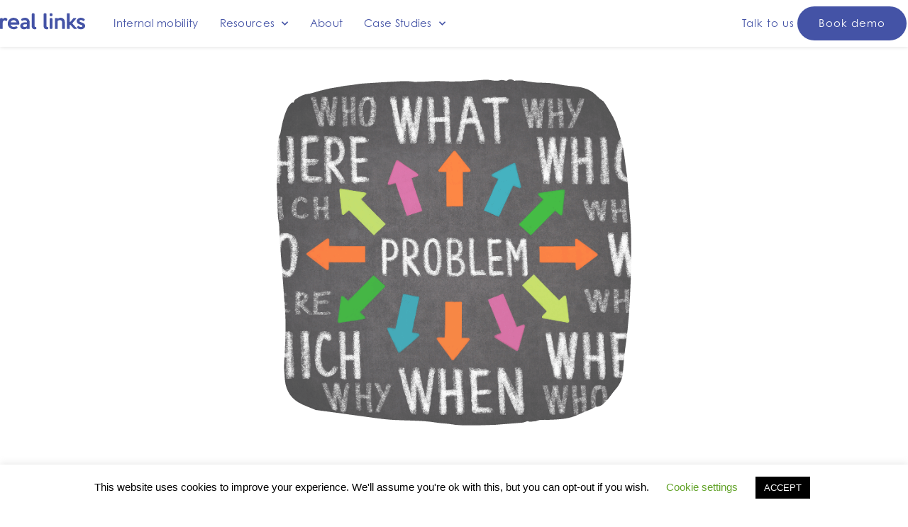

--- FILE ---
content_type: text/html; charset=UTF-8
request_url: https://www.reallinks.io/2019/05/21/the-3-biggest-problems-with-referrals-and-how-you-can-overcome-them/
body_size: 165168
content:
<!DOCTYPE html>
<html lang="en-GB">
<head>
	<meta charset="UTF-8">
	<link rel="profile" href="https://gmpg.org/xfn/11">
	<meta name='robots' content='index, follow, max-image-preview:large, max-snippet:-1, max-video-preview:-1' />

	<!-- This site is optimized with the Yoast SEO plugin v21.0 - https://yoast.com/wordpress/plugins/seo/ -->
	<title>The 3 biggest problems with referrals and how you can overcome them - Real Links</title>
	<link rel="canonical" href="https://www.reallinks.io/2019/05/21/the-3-biggest-problems-with-referrals-and-how-you-can-overcome-them/" />
	<meta property="og:locale" content="en_GB" />
	<meta property="og:type" content="article" />
	<meta property="og:title" content="The 3 biggest problems with referrals and how you can overcome them - Real Links" />
	<meta property="og:description" content="Employee referrals are considered by many to be the best source of quality hires. But, while they can assist in bringing in great candidates, there are a number of common problems that companies will encounter. Here we discuss strategies that you can implement to solve them, whilst still utilising one of the most effective hiring channels." />
	<meta property="og:url" content="https://www.reallinks.io/2019/05/21/the-3-biggest-problems-with-referrals-and-how-you-can-overcome-them/" />
	<meta property="og:site_name" content="Real Links" />
	<meta property="article:published_time" content="2019-05-21T12:41:40+00:00" />
	<meta property="article:modified_time" content="2021-04-21T16:39:09+00:00" />
	<meta property="og:image" content="https://www.reallinks.io/wp-content/uploads/2019/05/Biggest-problem-with-referrals-.png" />
	<meta property="og:image:width" content="500" />
	<meta property="og:image:height" content="500" />
	<meta property="og:image:type" content="image/png" />
	<meta name="author" content="Real Links" />
	<meta name="twitter:card" content="summary_large_image" />
	<meta name="twitter:creator" content="@reallinksio" />
	<meta name="twitter:label1" content="Written by" />
	<meta name="twitter:data1" content="Real Links" />
	<meta name="twitter:label2" content="Estimated reading time" />
	<meta name="twitter:data2" content="4 minutes" />
	<script type="application/ld+json" class="yoast-schema-graph">{"@context":"https://schema.org","@graph":[{"@type":"Article","@id":"https://www.reallinks.io/2019/05/21/the-3-biggest-problems-with-referrals-and-how-you-can-overcome-them/#article","isPartOf":{"@id":"https://www.reallinks.io/2019/05/21/the-3-biggest-problems-with-referrals-and-how-you-can-overcome-them/"},"author":{"name":"Real Links","@id":"https://www.reallinks.io/#/schema/person/889bfae123b78f034c66bf41f6a98ba8"},"headline":"The 3 biggest problems with referrals and how you can overcome them","datePublished":"2019-05-21T12:41:40+00:00","dateModified":"2021-04-21T16:39:09+00:00","mainEntityOfPage":{"@id":"https://www.reallinks.io/2019/05/21/the-3-biggest-problems-with-referrals-and-how-you-can-overcome-them/"},"wordCount":714,"publisher":{"@id":"https://www.reallinks.io/#organization"},"image":{"@id":"https://www.reallinks.io/2019/05/21/the-3-biggest-problems-with-referrals-and-how-you-can-overcome-them/#primaryimage"},"thumbnailUrl":"https://www.reallinks.io/wp-content/uploads/2019/05/Biggest-problem-with-referrals-.png","articleSection":["Marketing"],"inLanguage":"en-GB"},{"@type":"WebPage","@id":"https://www.reallinks.io/2019/05/21/the-3-biggest-problems-with-referrals-and-how-you-can-overcome-them/","url":"https://www.reallinks.io/2019/05/21/the-3-biggest-problems-with-referrals-and-how-you-can-overcome-them/","name":"The 3 biggest problems with referrals and how you can overcome them - Real Links","isPartOf":{"@id":"https://www.reallinks.io/#website"},"primaryImageOfPage":{"@id":"https://www.reallinks.io/2019/05/21/the-3-biggest-problems-with-referrals-and-how-you-can-overcome-them/#primaryimage"},"image":{"@id":"https://www.reallinks.io/2019/05/21/the-3-biggest-problems-with-referrals-and-how-you-can-overcome-them/#primaryimage"},"thumbnailUrl":"https://www.reallinks.io/wp-content/uploads/2019/05/Biggest-problem-with-referrals-.png","datePublished":"2019-05-21T12:41:40+00:00","dateModified":"2021-04-21T16:39:09+00:00","inLanguage":"en-GB","potentialAction":[{"@type":"ReadAction","target":["https://www.reallinks.io/2019/05/21/the-3-biggest-problems-with-referrals-and-how-you-can-overcome-them/"]}]},{"@type":"ImageObject","inLanguage":"en-GB","@id":"https://www.reallinks.io/2019/05/21/the-3-biggest-problems-with-referrals-and-how-you-can-overcome-them/#primaryimage","url":"https://www.reallinks.io/wp-content/uploads/2019/05/Biggest-problem-with-referrals-.png","contentUrl":"https://www.reallinks.io/wp-content/uploads/2019/05/Biggest-problem-with-referrals-.png","width":500,"height":500},{"@type":"WebSite","@id":"https://www.reallinks.io/#website","url":"https://www.reallinks.io/","name":"Real Links","description":"Automate your referrals &amp; mobilise your employees","publisher":{"@id":"https://www.reallinks.io/#organization"},"potentialAction":[{"@type":"SearchAction","target":{"@type":"EntryPoint","urlTemplate":"https://www.reallinks.io/?s={search_term_string}"},"query-input":"required name=search_term_string"}],"inLanguage":"en-GB"},{"@type":"Organization","@id":"https://www.reallinks.io/#organization","name":"Real Links","url":"https://www.reallinks.io/","logo":{"@type":"ImageObject","inLanguage":"en-GB","@id":"https://www.reallinks.io/#/schema/logo/image/","url":"https://www.reallinks.io/wp-content/uploads/2019/10/Real-link-logo-blue-12.png","contentUrl":"https://www.reallinks.io/wp-content/uploads/2019/10/Real-link-logo-blue-12.png","width":933,"height":225,"caption":"Real Links"},"image":{"@id":"https://www.reallinks.io/#/schema/logo/image/"}},{"@type":"Person","@id":"https://www.reallinks.io/#/schema/person/889bfae123b78f034c66bf41f6a98ba8","name":"Real Links","image":{"@type":"ImageObject","inLanguage":"en-GB","@id":"https://www.reallinks.io/#/schema/person/image/","url":"https://secure.gravatar.com/avatar/43b1d039673336346f454d1f73f48327?s=96&d=mm&r=g","contentUrl":"https://secure.gravatar.com/avatar/43b1d039673336346f454d1f73f48327?s=96&d=mm&r=g","caption":"Real Links"},"sameAs":["https://www.reallinks.io","https://twitter.com/reallinksio"],"url":"https://www.reallinks.io/author/real-links/"}]}</script>
	<!-- / Yoast SEO plugin. -->


<!-- Google Tag Manager -->
<script>(function(w,d,s,l,i){w[l]=w[l]||[];w[l].push({'gtm.start':
new Date().getTime(),event:'gtm.js'});var f=d.getElementsByTagName(s)[0],
j=d.createElement(s),dl=l!='dataLayer'?'&l='+l:'';j.async=true;j.src=
'https://www.googletagmanager.com/gtm.js?id='+i+dl;f.parentNode.insertBefore(j,f);
})(window,document,'script','dataLayer','GTM-5B2266H');</script>
<!-- End Google Tag Manager -->

<!-- Global site tag (gtag.js) - Google Ads: 881554231 -->
<script async src="https://www.googletagmanager.com/gtag/js?id=AW-881554231"></script>
<script>window.dataLayer = window.dataLayer || []; function gtag(){dataLayer.push(arguments);} gtag('js', new Date()); gtag('config', 'AW-881554231'); </script>
<link rel='dns-prefetch' href='//www.reallinks.io' />
<link rel='dns-prefetch' href='//js.hs-scripts.com' />
<link rel="alternate" type="application/rss+xml" title="Real Links &raquo; Feed" href="https://www.reallinks.io/feed/" />
<link rel="alternate" type="application/rss+xml" title="Real Links &raquo; Comments Feed" href="https://www.reallinks.io/comments/feed/" />
<script>
window._wpemojiSettings = {"baseUrl":"https:\/\/s.w.org\/images\/core\/emoji\/14.0.0\/72x72\/","ext":".png","svgUrl":"https:\/\/s.w.org\/images\/core\/emoji\/14.0.0\/svg\/","svgExt":".svg","source":{"concatemoji":"https:\/\/www.reallinks.io\/wp-includes\/js\/wp-emoji-release.min.js?ver=6.3.7"}};
/*! This file is auto-generated */
!function(i,n){var o,s,e;function c(e){try{var t={supportTests:e,timestamp:(new Date).valueOf()};sessionStorage.setItem(o,JSON.stringify(t))}catch(e){}}function p(e,t,n){e.clearRect(0,0,e.canvas.width,e.canvas.height),e.fillText(t,0,0);var t=new Uint32Array(e.getImageData(0,0,e.canvas.width,e.canvas.height).data),r=(e.clearRect(0,0,e.canvas.width,e.canvas.height),e.fillText(n,0,0),new Uint32Array(e.getImageData(0,0,e.canvas.width,e.canvas.height).data));return t.every(function(e,t){return e===r[t]})}function u(e,t,n){switch(t){case"flag":return n(e,"\ud83c\udff3\ufe0f\u200d\u26a7\ufe0f","\ud83c\udff3\ufe0f\u200b\u26a7\ufe0f")?!1:!n(e,"\ud83c\uddfa\ud83c\uddf3","\ud83c\uddfa\u200b\ud83c\uddf3")&&!n(e,"\ud83c\udff4\udb40\udc67\udb40\udc62\udb40\udc65\udb40\udc6e\udb40\udc67\udb40\udc7f","\ud83c\udff4\u200b\udb40\udc67\u200b\udb40\udc62\u200b\udb40\udc65\u200b\udb40\udc6e\u200b\udb40\udc67\u200b\udb40\udc7f");case"emoji":return!n(e,"\ud83e\udef1\ud83c\udffb\u200d\ud83e\udef2\ud83c\udfff","\ud83e\udef1\ud83c\udffb\u200b\ud83e\udef2\ud83c\udfff")}return!1}function f(e,t,n){var r="undefined"!=typeof WorkerGlobalScope&&self instanceof WorkerGlobalScope?new OffscreenCanvas(300,150):i.createElement("canvas"),a=r.getContext("2d",{willReadFrequently:!0}),o=(a.textBaseline="top",a.font="600 32px Arial",{});return e.forEach(function(e){o[e]=t(a,e,n)}),o}function t(e){var t=i.createElement("script");t.src=e,t.defer=!0,i.head.appendChild(t)}"undefined"!=typeof Promise&&(o="wpEmojiSettingsSupports",s=["flag","emoji"],n.supports={everything:!0,everythingExceptFlag:!0},e=new Promise(function(e){i.addEventListener("DOMContentLoaded",e,{once:!0})}),new Promise(function(t){var n=function(){try{var e=JSON.parse(sessionStorage.getItem(o));if("object"==typeof e&&"number"==typeof e.timestamp&&(new Date).valueOf()<e.timestamp+604800&&"object"==typeof e.supportTests)return e.supportTests}catch(e){}return null}();if(!n){if("undefined"!=typeof Worker&&"undefined"!=typeof OffscreenCanvas&&"undefined"!=typeof URL&&URL.createObjectURL&&"undefined"!=typeof Blob)try{var e="postMessage("+f.toString()+"("+[JSON.stringify(s),u.toString(),p.toString()].join(",")+"));",r=new Blob([e],{type:"text/javascript"}),a=new Worker(URL.createObjectURL(r),{name:"wpTestEmojiSupports"});return void(a.onmessage=function(e){c(n=e.data),a.terminate(),t(n)})}catch(e){}c(n=f(s,u,p))}t(n)}).then(function(e){for(var t in e)n.supports[t]=e[t],n.supports.everything=n.supports.everything&&n.supports[t],"flag"!==t&&(n.supports.everythingExceptFlag=n.supports.everythingExceptFlag&&n.supports[t]);n.supports.everythingExceptFlag=n.supports.everythingExceptFlag&&!n.supports.flag,n.DOMReady=!1,n.readyCallback=function(){n.DOMReady=!0}}).then(function(){return e}).then(function(){var e;n.supports.everything||(n.readyCallback(),(e=n.source||{}).concatemoji?t(e.concatemoji):e.wpemoji&&e.twemoji&&(t(e.twemoji),t(e.wpemoji)))}))}((window,document),window._wpemojiSettings);
</script>
<link rel="stylesheet" type="text/css" href="https://use.typekit.net/dmn7igh.css"><style>
img.wp-smiley,
img.emoji {
	display: inline !important;
	border: none !important;
	box-shadow: none !important;
	height: 1em !important;
	width: 1em !important;
	margin: 0 0.07em !important;
	vertical-align: -0.1em !important;
	background: none !important;
	padding: 0 !important;
}
</style>
	<link rel='stylesheet' id='wp-block-library-css' href='https://www.reallinks.io/wp-includes/css/dist/block-library/style.min.css?ver=6.3.7' media='all' />
<style id='classic-theme-styles-inline-css'>
/*! This file is auto-generated */
.wp-block-button__link{color:#fff;background-color:#32373c;border-radius:9999px;box-shadow:none;text-decoration:none;padding:calc(.667em + 2px) calc(1.333em + 2px);font-size:1.125em}.wp-block-file__button{background:#32373c;color:#fff;text-decoration:none}
</style>
<style id='global-styles-inline-css'>
body{--wp--preset--color--black: #000000;--wp--preset--color--cyan-bluish-gray: #abb8c3;--wp--preset--color--white: #ffffff;--wp--preset--color--pale-pink: #f78da7;--wp--preset--color--vivid-red: #cf2e2e;--wp--preset--color--luminous-vivid-orange: #ff6900;--wp--preset--color--luminous-vivid-amber: #fcb900;--wp--preset--color--light-green-cyan: #7bdcb5;--wp--preset--color--vivid-green-cyan: #00d084;--wp--preset--color--pale-cyan-blue: #8ed1fc;--wp--preset--color--vivid-cyan-blue: #0693e3;--wp--preset--color--vivid-purple: #9b51e0;--wp--preset--gradient--vivid-cyan-blue-to-vivid-purple: linear-gradient(135deg,rgba(6,147,227,1) 0%,rgb(155,81,224) 100%);--wp--preset--gradient--light-green-cyan-to-vivid-green-cyan: linear-gradient(135deg,rgb(122,220,180) 0%,rgb(0,208,130) 100%);--wp--preset--gradient--luminous-vivid-amber-to-luminous-vivid-orange: linear-gradient(135deg,rgba(252,185,0,1) 0%,rgba(255,105,0,1) 100%);--wp--preset--gradient--luminous-vivid-orange-to-vivid-red: linear-gradient(135deg,rgba(255,105,0,1) 0%,rgb(207,46,46) 100%);--wp--preset--gradient--very-light-gray-to-cyan-bluish-gray: linear-gradient(135deg,rgb(238,238,238) 0%,rgb(169,184,195) 100%);--wp--preset--gradient--cool-to-warm-spectrum: linear-gradient(135deg,rgb(74,234,220) 0%,rgb(151,120,209) 20%,rgb(207,42,186) 40%,rgb(238,44,130) 60%,rgb(251,105,98) 80%,rgb(254,248,76) 100%);--wp--preset--gradient--blush-light-purple: linear-gradient(135deg,rgb(255,206,236) 0%,rgb(152,150,240) 100%);--wp--preset--gradient--blush-bordeaux: linear-gradient(135deg,rgb(254,205,165) 0%,rgb(254,45,45) 50%,rgb(107,0,62) 100%);--wp--preset--gradient--luminous-dusk: linear-gradient(135deg,rgb(255,203,112) 0%,rgb(199,81,192) 50%,rgb(65,88,208) 100%);--wp--preset--gradient--pale-ocean: linear-gradient(135deg,rgb(255,245,203) 0%,rgb(182,227,212) 50%,rgb(51,167,181) 100%);--wp--preset--gradient--electric-grass: linear-gradient(135deg,rgb(202,248,128) 0%,rgb(113,206,126) 100%);--wp--preset--gradient--midnight: linear-gradient(135deg,rgb(2,3,129) 0%,rgb(40,116,252) 100%);--wp--preset--font-size--small: 13px;--wp--preset--font-size--medium: 20px;--wp--preset--font-size--large: 36px;--wp--preset--font-size--x-large: 42px;--wp--preset--spacing--20: 0.44rem;--wp--preset--spacing--30: 0.67rem;--wp--preset--spacing--40: 1rem;--wp--preset--spacing--50: 1.5rem;--wp--preset--spacing--60: 2.25rem;--wp--preset--spacing--70: 3.38rem;--wp--preset--spacing--80: 5.06rem;--wp--preset--shadow--natural: 6px 6px 9px rgba(0, 0, 0, 0.2);--wp--preset--shadow--deep: 12px 12px 50px rgba(0, 0, 0, 0.4);--wp--preset--shadow--sharp: 6px 6px 0px rgba(0, 0, 0, 0.2);--wp--preset--shadow--outlined: 6px 6px 0px -3px rgba(255, 255, 255, 1), 6px 6px rgba(0, 0, 0, 1);--wp--preset--shadow--crisp: 6px 6px 0px rgba(0, 0, 0, 1);}:where(.is-layout-flex){gap: 0.5em;}:where(.is-layout-grid){gap: 0.5em;}body .is-layout-flow > .alignleft{float: left;margin-inline-start: 0;margin-inline-end: 2em;}body .is-layout-flow > .alignright{float: right;margin-inline-start: 2em;margin-inline-end: 0;}body .is-layout-flow > .aligncenter{margin-left: auto !important;margin-right: auto !important;}body .is-layout-constrained > .alignleft{float: left;margin-inline-start: 0;margin-inline-end: 2em;}body .is-layout-constrained > .alignright{float: right;margin-inline-start: 2em;margin-inline-end: 0;}body .is-layout-constrained > .aligncenter{margin-left: auto !important;margin-right: auto !important;}body .is-layout-constrained > :where(:not(.alignleft):not(.alignright):not(.alignfull)){max-width: var(--wp--style--global--content-size);margin-left: auto !important;margin-right: auto !important;}body .is-layout-constrained > .alignwide{max-width: var(--wp--style--global--wide-size);}body .is-layout-flex{display: flex;}body .is-layout-flex{flex-wrap: wrap;align-items: center;}body .is-layout-flex > *{margin: 0;}body .is-layout-grid{display: grid;}body .is-layout-grid > *{margin: 0;}:where(.wp-block-columns.is-layout-flex){gap: 2em;}:where(.wp-block-columns.is-layout-grid){gap: 2em;}:where(.wp-block-post-template.is-layout-flex){gap: 1.25em;}:where(.wp-block-post-template.is-layout-grid){gap: 1.25em;}.has-black-color{color: var(--wp--preset--color--black) !important;}.has-cyan-bluish-gray-color{color: var(--wp--preset--color--cyan-bluish-gray) !important;}.has-white-color{color: var(--wp--preset--color--white) !important;}.has-pale-pink-color{color: var(--wp--preset--color--pale-pink) !important;}.has-vivid-red-color{color: var(--wp--preset--color--vivid-red) !important;}.has-luminous-vivid-orange-color{color: var(--wp--preset--color--luminous-vivid-orange) !important;}.has-luminous-vivid-amber-color{color: var(--wp--preset--color--luminous-vivid-amber) !important;}.has-light-green-cyan-color{color: var(--wp--preset--color--light-green-cyan) !important;}.has-vivid-green-cyan-color{color: var(--wp--preset--color--vivid-green-cyan) !important;}.has-pale-cyan-blue-color{color: var(--wp--preset--color--pale-cyan-blue) !important;}.has-vivid-cyan-blue-color{color: var(--wp--preset--color--vivid-cyan-blue) !important;}.has-vivid-purple-color{color: var(--wp--preset--color--vivid-purple) !important;}.has-black-background-color{background-color: var(--wp--preset--color--black) !important;}.has-cyan-bluish-gray-background-color{background-color: var(--wp--preset--color--cyan-bluish-gray) !important;}.has-white-background-color{background-color: var(--wp--preset--color--white) !important;}.has-pale-pink-background-color{background-color: var(--wp--preset--color--pale-pink) !important;}.has-vivid-red-background-color{background-color: var(--wp--preset--color--vivid-red) !important;}.has-luminous-vivid-orange-background-color{background-color: var(--wp--preset--color--luminous-vivid-orange) !important;}.has-luminous-vivid-amber-background-color{background-color: var(--wp--preset--color--luminous-vivid-amber) !important;}.has-light-green-cyan-background-color{background-color: var(--wp--preset--color--light-green-cyan) !important;}.has-vivid-green-cyan-background-color{background-color: var(--wp--preset--color--vivid-green-cyan) !important;}.has-pale-cyan-blue-background-color{background-color: var(--wp--preset--color--pale-cyan-blue) !important;}.has-vivid-cyan-blue-background-color{background-color: var(--wp--preset--color--vivid-cyan-blue) !important;}.has-vivid-purple-background-color{background-color: var(--wp--preset--color--vivid-purple) !important;}.has-black-border-color{border-color: var(--wp--preset--color--black) !important;}.has-cyan-bluish-gray-border-color{border-color: var(--wp--preset--color--cyan-bluish-gray) !important;}.has-white-border-color{border-color: var(--wp--preset--color--white) !important;}.has-pale-pink-border-color{border-color: var(--wp--preset--color--pale-pink) !important;}.has-vivid-red-border-color{border-color: var(--wp--preset--color--vivid-red) !important;}.has-luminous-vivid-orange-border-color{border-color: var(--wp--preset--color--luminous-vivid-orange) !important;}.has-luminous-vivid-amber-border-color{border-color: var(--wp--preset--color--luminous-vivid-amber) !important;}.has-light-green-cyan-border-color{border-color: var(--wp--preset--color--light-green-cyan) !important;}.has-vivid-green-cyan-border-color{border-color: var(--wp--preset--color--vivid-green-cyan) !important;}.has-pale-cyan-blue-border-color{border-color: var(--wp--preset--color--pale-cyan-blue) !important;}.has-vivid-cyan-blue-border-color{border-color: var(--wp--preset--color--vivid-cyan-blue) !important;}.has-vivid-purple-border-color{border-color: var(--wp--preset--color--vivid-purple) !important;}.has-vivid-cyan-blue-to-vivid-purple-gradient-background{background: var(--wp--preset--gradient--vivid-cyan-blue-to-vivid-purple) !important;}.has-light-green-cyan-to-vivid-green-cyan-gradient-background{background: var(--wp--preset--gradient--light-green-cyan-to-vivid-green-cyan) !important;}.has-luminous-vivid-amber-to-luminous-vivid-orange-gradient-background{background: var(--wp--preset--gradient--luminous-vivid-amber-to-luminous-vivid-orange) !important;}.has-luminous-vivid-orange-to-vivid-red-gradient-background{background: var(--wp--preset--gradient--luminous-vivid-orange-to-vivid-red) !important;}.has-very-light-gray-to-cyan-bluish-gray-gradient-background{background: var(--wp--preset--gradient--very-light-gray-to-cyan-bluish-gray) !important;}.has-cool-to-warm-spectrum-gradient-background{background: var(--wp--preset--gradient--cool-to-warm-spectrum) !important;}.has-blush-light-purple-gradient-background{background: var(--wp--preset--gradient--blush-light-purple) !important;}.has-blush-bordeaux-gradient-background{background: var(--wp--preset--gradient--blush-bordeaux) !important;}.has-luminous-dusk-gradient-background{background: var(--wp--preset--gradient--luminous-dusk) !important;}.has-pale-ocean-gradient-background{background: var(--wp--preset--gradient--pale-ocean) !important;}.has-electric-grass-gradient-background{background: var(--wp--preset--gradient--electric-grass) !important;}.has-midnight-gradient-background{background: var(--wp--preset--gradient--midnight) !important;}.has-small-font-size{font-size: var(--wp--preset--font-size--small) !important;}.has-medium-font-size{font-size: var(--wp--preset--font-size--medium) !important;}.has-large-font-size{font-size: var(--wp--preset--font-size--large) !important;}.has-x-large-font-size{font-size: var(--wp--preset--font-size--x-large) !important;}
.wp-block-navigation a:where(:not(.wp-element-button)){color: inherit;}
:where(.wp-block-post-template.is-layout-flex){gap: 1.25em;}:where(.wp-block-post-template.is-layout-grid){gap: 1.25em;}
:where(.wp-block-columns.is-layout-flex){gap: 2em;}:where(.wp-block-columns.is-layout-grid){gap: 2em;}
.wp-block-pullquote{font-size: 1.5em;line-height: 1.6;}
</style>
<link rel='stylesheet' id='contact-form-7-css' href='https://www.reallinks.io/wp-content/plugins/contact-form-7/includes/css/styles.css?ver=5.8' media='all' />
<link rel='stylesheet' id='cookie-law-info-css' href='https://www.reallinks.io/wp-content/plugins/cookie-law-info/legacy/public/css/cookie-law-info-public.css?ver=3.1.3' media='all' />
<link rel='stylesheet' id='cookie-law-info-gdpr-css' href='https://www.reallinks.io/wp-content/plugins/cookie-law-info/legacy/public/css/cookie-law-info-gdpr.css?ver=3.1.3' media='all' />
<link rel='stylesheet' id='pafe-extension-style-css' href='https://www.reallinks.io/wp-content/plugins/piotnet-addons-for-elementor-pro/assets/css/minify/extension.min.css?ver=7.1.9' media='all' />
<link rel='stylesheet' id='sopro-css' href='https://www.reallinks.io/wp-content/plugins/sopro/public/css/sopro-plugin-public.css?ver=1.0.3' media='all' />
<link rel='stylesheet' id='generate-style-grid-css' href='https://www.reallinks.io/wp-content/themes/generatepress/assets/css/unsemantic-grid.min.css?ver=3.0.3' media='all' />
<link rel='stylesheet' id='generate-style-css' href='https://www.reallinks.io/wp-content/themes/generatepress/assets/css/style.min.css?ver=3.0.3' media='all' />
<style id='generate-style-inline-css'>
body{background-color:#ffffff;color:#3a3a3a;}a{color:#551a8b;}a:hover, a:focus, a:active{color:#000000;}body .grid-container{max-width:1200px;}.wp-block-group__inner-container{max-width:1200px;margin-left:auto;margin-right:auto;}body, button, input, select, textarea{font-family:inherit;}body{line-height:1.5;}.entry-content > [class*="wp-block-"]:not(:last-child){margin-bottom:1.5em;}.main-title{font-size:45px;}.main-navigation .main-nav ul ul li a{font-size:14px;}.sidebar .widget, .footer-widgets .widget{font-size:17px;}h1{font-weight:bold;font-size:40px;}h2{font-weight:bold;font-size:30px;}h3{font-weight:bold;font-size:20px;}h4{font-size:inherit;}h5{font-weight:bold;font-size:inherit;}h6{font-weight:bold;}@media (max-width:768px){.main-title{font-size:30px;}h1{font-size:30px;}h2{font-size:25px;}}.top-bar{background-color:#636363;color:#ffffff;}.top-bar a{color:#ffffff;}.top-bar a:hover{color:#303030;}.site-header{background-color:#ffffff;color:#3a3a3a;}.site-header a{color:#3a3a3a;}.main-title a,.main-title a:hover{color:#222222;}.site-description{color:#757575;}.main-navigation,.main-navigation ul ul{background-color:#222222;}.main-navigation .main-nav ul li a,.menu-toggle, .main-navigation .menu-bar-items{color:#ffffff;}.main-navigation .main-nav ul li:hover > a,.main-navigation .main-nav ul li:focus > a, .main-navigation .main-nav ul li.sfHover > a, .main-navigation .menu-bar-item:hover > a, .main-navigation .menu-bar-item.sfHover > a{color:#ffffff;background-color:#3f3f3f;}button.menu-toggle:hover,button.menu-toggle:focus,.main-navigation .mobile-bar-items a,.main-navigation .mobile-bar-items a:hover,.main-navigation .mobile-bar-items a:focus{color:#ffffff;}.main-navigation .main-nav ul li[class*="current-menu-"] > a{background-color:#3f3f3f;}.main-navigation .main-nav ul li[class*="current-menu-"] > a:hover,.main-navigation .main-nav ul li[class*="current-menu-"].sfHover > a{background-color:#3f3f3f;}.navigation-search input[type="search"],.navigation-search input[type="search"]:active, .navigation-search input[type="search"]:focus, .main-navigation .main-nav ul li.search-item.active > a, .main-navigation .menu-bar-items .search-item.active > a{color:#ffffff;background-color:#3f3f3f;}.main-navigation ul ul{background-color:#3f3f3f;}.main-navigation .main-nav ul ul li a{color:#ffffff;}.main-navigation .main-nav ul ul li:hover > a,.main-navigation .main-nav ul ul li:focus > a,.main-navigation .main-nav ul ul li.sfHover > a{color:#ffffff;background-color:#4f4f4f;}.main-navigation .main-nav ul ul li[class*="current-menu-"] > a{background-color:#4f4f4f;}.main-navigation .main-nav ul ul li[class*="current-menu-"] > a:hover,.main-navigation .main-nav ul ul li[class*="current-menu-"].sfHover > a{background-color:#4f4f4f;}.separate-containers .inside-article, .separate-containers .comments-area, .separate-containers .page-header, .one-container .container, .separate-containers .paging-navigation, .inside-page-header{background-color:#ffffff;}.entry-meta{color:#595959;}.entry-meta a{color:#595959;}.entry-meta a:hover{color:#f7b332;}.sidebar .widget{background-color:#ffffff;}.sidebar .widget .widget-title{color:#000000;}.footer-widgets{background-color:#ffffff;}.footer-widgets .widget-title{color:#000000;}.site-info{color:#ffffff;background-color:#222222;}.site-info a{color:#ffffff;}.site-info a:hover{color:#606060;}.footer-bar .widget_nav_menu .current-menu-item a{color:#606060;}input[type="text"],input[type="email"],input[type="url"],input[type="password"],input[type="search"],input[type="tel"],input[type="number"],textarea,select{color:#666666;background-color:#fafafa;border-color:#cccccc;}input[type="text"]:focus,input[type="email"]:focus,input[type="url"]:focus,input[type="password"]:focus,input[type="search"]:focus,input[type="tel"]:focus,input[type="number"]:focus,textarea:focus,select:focus{color:#666666;background-color:#ffffff;border-color:#bfbfbf;}button,html input[type="button"],input[type="reset"],input[type="submit"],a.button,a.wp-block-button__link:not(.has-background){color:#ffffff;background-color:#f7b332;}button:hover,html input[type="button"]:hover,input[type="reset"]:hover,input[type="submit"]:hover,a.button:hover,button:focus,html input[type="button"]:focus,input[type="reset"]:focus,input[type="submit"]:focus,a.button:focus,a.wp-block-button__link:not(.has-background):active,a.wp-block-button__link:not(.has-background):focus,a.wp-block-button__link:not(.has-background):hover{color:#ffffff;background-color:#3f3f3f;}a.generate-back-to-top{background-color:rgba( 0,0,0,0.4 );color:#ffffff;}a.generate-back-to-top:hover,a.generate-back-to-top:focus{background-color:rgba( 0,0,0,0.6 );color:#ffffff;}@media (max-width:768px){.main-navigation .menu-bar-item:hover > a, .main-navigation .menu-bar-item.sfHover > a{background:none;color:#ffffff;}}.inside-top-bar{padding:10px;}.inside-header{padding:40px;}.separate-containers .inside-article, .separate-containers .comments-area, .separate-containers .page-header, .separate-containers .paging-navigation, .one-container .site-content, .inside-page-header, .wp-block-group__inner-container{padding:0px;}.entry-content .alignwide, body:not(.no-sidebar) .entry-content .alignfull{margin-left:-0px;width:calc(100% + 0px);max-width:calc(100% + 0px);}.one-container.right-sidebar .site-main,.one-container.both-right .site-main{margin-right:0px;}.one-container.left-sidebar .site-main,.one-container.both-left .site-main{margin-left:0px;}.one-container.both-sidebars .site-main{margin:0px;}.rtl .menu-item-has-children .dropdown-menu-toggle{padding-left:20px;}.rtl .main-navigation .main-nav ul li.menu-item-has-children > a{padding-right:20px;}.site-info{padding:20px;}@media (max-width:768px){.separate-containers .inside-article, .separate-containers .comments-area, .separate-containers .page-header, .separate-containers .paging-navigation, .one-container .site-content, .inside-page-header, .wp-block-group__inner-container{padding:0px;}.site-info{padding-right:10px;padding-left:10px;}.entry-content .alignwide, body:not(.no-sidebar) .entry-content .alignfull{margin-left:-0px;width:calc(100% + 0px);max-width:calc(100% + 0px);}}.one-container .sidebar .widget{padding:0px;}@media (max-width:768px){.main-navigation .menu-toggle,.main-navigation .mobile-bar-items,.sidebar-nav-mobile:not(#sticky-placeholder){display:block;}.main-navigation ul,.gen-sidebar-nav{display:none;}[class*="nav-float-"] .site-header .inside-header > *{float:none;clear:both;}}
h1.entry-title{font-weight:bold;}h2.entry-title{font-weight:bold;}.navigation-branding .main-title{font-weight:bold;text-transform:none;font-size:45px;}@media (max-width:768px){.navigation-branding .main-title{font-size:30px;}}
</style>
<link rel='stylesheet' id='generate-mobile-style-css' href='https://www.reallinks.io/wp-content/themes/generatepress/assets/css/mobile.min.css?ver=3.0.3' media='all' />
<link rel='stylesheet' id='generate-font-icons-css' href='https://www.reallinks.io/wp-content/themes/generatepress/assets/css/components/font-icons.min.css?ver=3.0.3' media='all' />
<link rel='stylesheet' id='font-awesome-css' href='https://www.reallinks.io/wp-content/plugins/elementor/assets/lib/font-awesome/css/font-awesome.min.css?ver=4.7.0' media='all' />
<link rel='stylesheet' id='generate-child-css' href='https://www.reallinks.io/wp-content/themes/generatepress_child/style.css?ver=1576168293' media='all' />
<link rel='stylesheet' id='elementor-icons-css' href='https://www.reallinks.io/wp-content/plugins/elementor/assets/lib/eicons/css/elementor-icons.min.css?ver=5.21.0' media='all' />
<link rel='stylesheet' id='elementor-frontend-css' href='https://www.reallinks.io/wp-content/plugins/elementor/assets/css/frontend.min.css?ver=3.15.3' media='all' />
<style id='elementor-frontend-inline-css'>
.elementor-2686 .elementor-element.elementor-element-22666a76:not(.elementor-motion-effects-element-type-background) > .elementor-widget-wrap, .elementor-2686 .elementor-element.elementor-element-22666a76 > .elementor-widget-wrap > .elementor-motion-effects-container > .elementor-motion-effects-layer{background-image:url("https://www.reallinks.io/wp-content/uploads/2019/05/Biggest-problem-with-referrals-.png");}
</style>
<link rel='stylesheet' id='swiper-css' href='https://www.reallinks.io/wp-content/plugins/elementor/assets/lib/swiper/css/swiper.min.css?ver=5.3.6' media='all' />
<link rel='stylesheet' id='elementor-post-2055-css' href='https://www.reallinks.io/wp-content/uploads/elementor/css/post-2055.css?ver=1704439710' media='all' />
<link rel='stylesheet' id='elementor-pro-css' href='https://www.reallinks.io/wp-content/plugins/elementor-pro/assets/css/frontend.min.css?ver=3.15.1' media='all' />
<link rel='stylesheet' id='namogo-icons-css' href='https://www.reallinks.io/wp-content/plugins/elementor-extras/assets/lib/nicons/css/nicons.css?ver=2.2.51' media='all' />
<link rel='stylesheet' id='elementor-extras-frontend-css' href='https://www.reallinks.io/wp-content/plugins/elementor-extras/assets/css/frontend.min.css?ver=2.2.51' media='all' />
<link rel='stylesheet' id='elementor-global-css' href='https://www.reallinks.io/wp-content/uploads/elementor/css/global.css?ver=1739796761' media='all' />
<link rel='stylesheet' id='elementor-post-3106-css' href='https://www.reallinks.io/wp-content/uploads/elementor/css/post-3106.css?ver=1704439711' media='all' />
<link rel='stylesheet' id='elementor-post-3019-css' href='https://www.reallinks.io/wp-content/uploads/elementor/css/post-3019.css?ver=1704439711' media='all' />
<link rel='stylesheet' id='elementor-post-3016-css' href='https://www.reallinks.io/wp-content/uploads/elementor/css/post-3016.css?ver=1704439711' media='all' />
<link rel='stylesheet' id='elementor-post-2999-css' href='https://www.reallinks.io/wp-content/uploads/elementor/css/post-2999.css?ver=1704439712' media='all' />
<link rel='stylesheet' id='elementor-post-2470-css' href='https://www.reallinks.io/wp-content/uploads/elementor/css/post-2470.css?ver=1704439712' media='all' />
<link rel='stylesheet' id='elementor-post-2471-css' href='https://www.reallinks.io/wp-content/uploads/elementor/css/post-2471.css?ver=1704439712' media='all' />
<link rel='stylesheet' id='elementor-post-2686-css' href='https://www.reallinks.io/wp-content/uploads/elementor/css/post-2686.css?ver=1704441621' media='all' />
<link rel='stylesheet' id='generate-blog-css' href='https://www.reallinks.io/wp-content/plugins/gp-premium/blog/functions/css/style-min.css?ver=1.9.1' media='all' />
<link rel='stylesheet' id='ecs-styles-css' href='https://www.reallinks.io/wp-content/plugins/ele-custom-skin/assets/css/ecs-style.css?ver=3.1.7' media='all' />
<link rel='stylesheet' id='elementor-post-2679-css' href='https://www.reallinks.io/wp-content/uploads/elementor/css/post-2679.css?ver=1618512136' media='all' />
<link rel='stylesheet' id='elementor-icons-shared-0-css' href='https://www.reallinks.io/wp-content/plugins/elementor/assets/lib/font-awesome/css/fontawesome.min.css?ver=5.15.3' media='all' />
<link rel='stylesheet' id='elementor-icons-fa-solid-css' href='https://www.reallinks.io/wp-content/plugins/elementor/assets/lib/font-awesome/css/solid.min.css?ver=5.15.3' media='all' />
<link rel='stylesheet' id='elementor-icons-fa-brands-css' href='https://www.reallinks.io/wp-content/plugins/elementor/assets/lib/font-awesome/css/brands.min.css?ver=5.15.3' media='all' />
<script src='https://www.reallinks.io/wp-includes/js/jquery/jquery.min.js?ver=3.7.0' id='jquery-core-js'></script>
<script src='https://www.reallinks.io/wp-includes/js/jquery/jquery-migrate.min.js?ver=3.4.1' id='jquery-migrate-js'></script>
<script id='cookie-law-info-js-extra'>
var Cli_Data = {"nn_cookie_ids":[],"cookielist":[],"non_necessary_cookies":[],"ccpaEnabled":"","ccpaRegionBased":"","ccpaBarEnabled":"","strictlyEnabled":["necessary","obligatoire"],"ccpaType":"gdpr","js_blocking":"","custom_integration":"","triggerDomRefresh":"","secure_cookies":""};
var cli_cookiebar_settings = {"animate_speed_hide":"500","animate_speed_show":"500","background":"#FFF","border":"#b1a6a6c2","border_on":"","button_1_button_colour":"#000","button_1_button_hover":"#000000","button_1_link_colour":"#fff","button_1_as_button":"1","button_1_new_win":"","button_2_button_colour":"#333","button_2_button_hover":"#292929","button_2_link_colour":"#444","button_2_as_button":"","button_2_hidebar":"","button_3_button_colour":"#000","button_3_button_hover":"#000000","button_3_link_colour":"#fff","button_3_as_button":"1","button_3_new_win":"","button_4_button_colour":"#000","button_4_button_hover":"#000000","button_4_link_colour":"#62a329","button_4_as_button":"","button_7_button_colour":"#61a229","button_7_button_hover":"#4e8221","button_7_link_colour":"#fff","button_7_as_button":"1","button_7_new_win":"","font_family":"inherit","header_fix":"","notify_animate_hide":"1","notify_animate_show":"","notify_div_id":"#cookie-law-info-bar","notify_position_horizontal":"right","notify_position_vertical":"bottom","scroll_close":"","scroll_close_reload":"","accept_close_reload":"","reject_close_reload":"","showagain_tab":"1","showagain_background":"#fff","showagain_border":"#000","showagain_div_id":"#cookie-law-info-again","showagain_x_position":"100px","text":"#000","show_once_yn":"","show_once":"10000","logging_on":"","as_popup":"","popup_overlay":"1","bar_heading_text":"","cookie_bar_as":"banner","popup_showagain_position":"bottom-right","widget_position":"left"};
var log_object = {"ajax_url":"https:\/\/www.reallinks.io\/wp-admin\/admin-ajax.php"};
</script>
<script src='https://www.reallinks.io/wp-content/plugins/cookie-law-info/legacy/public/js/cookie-law-info-public.js?ver=3.1.3' id='cookie-law-info-js'></script>
<script src='https://www.reallinks.io/wp-content/plugins/piotnet-addons-for-elementor-pro/assets/js/minify/extension.min.js?ver=7.1.9' id='pafe-extension-js'></script>
<script src='https://www.reallinks.io/wp-content/plugins/sopro/public/js/sopro-plugin-public.js?ver=1.0.3' id='sopro-js'></script>
<script src='https://www.reallinks.io/wp-content/plugins/elementor-super-cat-master/assets/js/generic.js?ver=6.3.7' id='gatto-generic-js-js'></script>
<script id='ecs_ajax_load-js-extra'>
var ecs_ajax_params = {"ajaxurl":"https:\/\/www.reallinks.io\/wp-admin\/admin-ajax.php","posts":"{\"page\":0,\"year\":2019,\"monthnum\":5,\"day\":21,\"name\":\"the-3-biggest-problems-with-referrals-and-how-you-can-overcome-them\",\"error\":\"\",\"m\":\"\",\"p\":0,\"post_parent\":\"\",\"subpost\":\"\",\"subpost_id\":\"\",\"attachment\":\"\",\"attachment_id\":0,\"pagename\":\"\",\"page_id\":0,\"second\":\"\",\"minute\":\"\",\"hour\":\"\",\"w\":0,\"category_name\":\"\",\"tag\":\"\",\"cat\":\"\",\"tag_id\":\"\",\"author\":\"\",\"author_name\":\"\",\"feed\":\"\",\"tb\":\"\",\"paged\":0,\"meta_key\":\"\",\"meta_value\":\"\",\"preview\":\"\",\"s\":\"\",\"sentence\":\"\",\"title\":\"\",\"fields\":\"\",\"menu_order\":\"\",\"embed\":\"\",\"category__in\":[],\"category__not_in\":[],\"category__and\":[],\"post__in\":[],\"post__not_in\":[],\"post_name__in\":[],\"tag__in\":[],\"tag__not_in\":[],\"tag__and\":[],\"tag_slug__in\":[],\"tag_slug__and\":[],\"post_parent__in\":[],\"post_parent__not_in\":[],\"author__in\":[],\"author__not_in\":[],\"search_columns\":[],\"post_type\":[\"post\",\"page\",\"e-landing-page\"],\"ignore_sticky_posts\":false,\"suppress_filters\":false,\"cache_results\":true,\"update_post_term_cache\":true,\"update_menu_item_cache\":false,\"lazy_load_term_meta\":true,\"update_post_meta_cache\":true,\"posts_per_page\":10,\"nopaging\":false,\"comments_per_page\":\"50\",\"no_found_rows\":false,\"order\":\"DESC\"}"};
</script>
<script src='https://www.reallinks.io/wp-content/plugins/ele-custom-skin/assets/js/ecs_ajax_pagination.js?ver=3.1.7' id='ecs_ajax_load-js'></script>
<script src='https://www.reallinks.io/wp-content/plugins/ele-custom-skin/assets/js/ecs.js?ver=3.1.7' id='ecs-script-js'></script>
<link rel="https://api.w.org/" href="https://www.reallinks.io/wp-json/" /><link rel="alternate" type="application/json" href="https://www.reallinks.io/wp-json/wp/v2/posts/331" /><link rel="EditURI" type="application/rsd+xml" title="RSD" href="https://www.reallinks.io/xmlrpc.php?rsd" />
<meta name="generator" content="WordPress 6.3.7" />
<link rel='shortlink' href='https://www.reallinks.io/?p=331' />
<link rel="alternate" type="application/json+oembed" href="https://www.reallinks.io/wp-json/oembed/1.0/embed?url=https%3A%2F%2Fwww.reallinks.io%2F2019%2F05%2F21%2Fthe-3-biggest-problems-with-referrals-and-how-you-can-overcome-them%2F" />
<link rel="alternate" type="text/xml+oembed" href="https://www.reallinks.io/wp-json/oembed/1.0/embed?url=https%3A%2F%2Fwww.reallinks.io%2F2019%2F05%2F21%2Fthe-3-biggest-problems-with-referrals-and-how-you-can-overcome-them%2F&#038;format=xml" />

		<!-- GA Google Analytics @ https://m0n.co/ga -->
		<script>
			(function(i,s,o,g,r,a,m){i['GoogleAnalyticsObject']=r;i[r]=i[r]||function(){
			(i[r].q=i[r].q||[]).push(arguments)},i[r].l=1*new Date();a=s.createElement(o),
			m=s.getElementsByTagName(o)[0];a.async=1;a.src=g;m.parentNode.insertBefore(a,m)
			})(window,document,'script','https://www.google-analytics.com/analytics.js','ga');
			ga('create', 'UA-91541533-2', 'auto');
			ga('send', 'pageview');
		</script>

	<!-- Global site tag (gtag.js) - Google Ads: 881554231 -->
<script async src="https://www.googletagmanager.com/gtag/js?id=AW-881554231"></script>
<script>
  window.dataLayer = window.dataLayer || [];
  function gtag(){dataLayer.push(arguments);}
  gtag('js', new Date());

  gtag('config', 'AW-881554231');
</script>

<!-- Event snippet for Rewarding Referrals conversion page
In your html page, add the snippet and call gtag_report_conversion when someone clicks on the chosen link or button. -->
<script>
function gtag_report_conversion(url) {
  var callback = function () {
    if (typeof(url) != 'undefined') {
      window.location = url;
    }
  };
  gtag('event', 'conversion', {
      'send_to': 'AW-881554231/pQNkCOmpuroBELfmraQD',
      'event_callback': callback
  });
  return false;
}
</script>			<!-- DO NOT COPY THIS SNIPPET! Start of Page Analytics Tracking for HubSpot WordPress plugin v10.2.3-->
			<script type="text/javascript" class="hsq-set-content-id" data-content-id="blog-post">
				var _hsq = _hsq || [];
				_hsq.push(["setContentType", "blog-post"]);
			</script>
			<!-- DO NOT COPY THIS SNIPPET! End of Page Analytics Tracking for HubSpot WordPress plugin -->
			<style></style>		<style>#wpadminbar .theplus-purge-clear > .ab-item:before {content: '';background-image: url(https://www.reallinks.io/wp-content/plugins/theplus_elementor_addon//assets/images/thepluslogo-small.png) !important;background-size: 20px !important;background-position: center;width: 20px;height: 20px;background-repeat: no-repeat;top: 50%;transform: translateY(-50%);}</style>
		<meta name="viewport" content="width=device-width, initial-scale=1"><meta name="generator" content="Elementor 3.15.3; features: e_dom_optimization, e_optimized_assets_loading, additional_custom_breakpoints; settings: css_print_method-external, google_font-enabled, font_display-auto">
<style>.recentcomments a{display:inline !important;padding:0 !important;margin:0 !important;}</style><link rel="icon" href="https://www.reallinks.io/wp-content/uploads/2020/02/real-links-new-sq2r-150x150.png" sizes="32x32" />
<link rel="icon" href="https://www.reallinks.io/wp-content/uploads/2020/02/real-links-new-sq2r.png" sizes="192x192" />
<link rel="apple-touch-icon" href="https://www.reallinks.io/wp-content/uploads/2020/02/real-links-new-sq2r.png" />
<meta name="msapplication-TileImage" content="https://www.reallinks.io/wp-content/uploads/2020/02/real-links-new-sq2r.png" />
<style>@media (max-width:767px) { .pafe-sticky-header-fixed-start-on-mobile { position: fixed !important; top: 0; width: 100%; z-index: 99; } } @media (min-width:768px) and (max-width:1024px) { .pafe-sticky-header-fixed-start-on-tablet { position: fixed !important; top: 0; width: 100%; z-index: 99; } } @media (min-width:1025px) { .pafe-sticky-header-fixed-start-on-desktop { position: fixed !important; top: 0; width: 100%; z-index: 99; } }</style><style>.pswp.pafe-lightbox-modal {display: none;}</style>		<style id="wp-custom-css">
			/* =general */
p {
    margin-bottom: 0px;
}

.preloader-plus * {
	  color: #4453a6 !important;
}

.lds-rolling div,
.lds-rolling div:after {
    width: 20px !important;
    height: 20px !important;
		border-width: 3px !important;
}

/* =forms_hubspot */
.hs-button {
    border-radius: 26px;
    background-color: #4453a6;
    border: none;
    color: white;
    font-size: 15px;
    font-weight: 500;
    padding: 10px 20px 10px 20px !important;
    transition: all .3s;
    font-family: var(--e-global-typography-text-font-family), Sans-serif;
    text-transform: capitalize;
    margin-top: 10px;
}

.hs-button:hover {
    transform: scale(0.9);
}

.hs_submit {
    text-align: center;
}

.hs-input {
    width: 100% !important;
}

select.hs-input {
    border-radius: 26px;
    font-size: 14px;
    color: #4453a6ad !important;
    height: 44px;
    padding: 10px 15px !important;
    border-width: 1px 1px 1px 1px;
    border-color: #4453A638 !important;
}

select option {
    background-color: #4453a617 !important;
    font-size: 14px;
}

.hs-error-msgs {
    list-style: none;
    margin: 0px;
}

.hs-input {
    background-color: #4453a617 !important;
    font-family: var(--e-global-typography-text-font-family), Sans-serif;
}

.form-columns-2,
.form-columns-1 {
    margin-bottom: 10px !important;
}

.hs-form-field label {
    font-family: var(--e-global-typography-text-font-family), Sans-serif;
    color: var(--e-global-color-accent);
    font-size: 13px;
    margin-left: 5px;
    text-transform: capitalize;
}

.hs-error-msgs li label {
    color: #eb6852;
    font-size: 12px;
    margin-left: 0px;
    text-transform: none;
}

.hs-error-msgs li {
    text-align: center !important;
}

/* =blog */
.elementor-widget-theme-post-content h2 {
    font-size: 30px;
}

/* =media_queries */
@media (max-width: 767px) {
    .elementor-widget-theme-post-content h2 {
        font-size: 20px;
    }
}		</style>
				    <script>
				(function(o, u, t, b, a, s, e) {
					window[b] = window[b] || {}; (e = e || [])['key']=o; a = [];
					u.location.search.replace('?', '').split('&').forEach(function (q) { if (q.startsWith(b) || q.startsWith("_obid=")) e[q.split('=')[0]] = q.split('=')[1]; });
					e["_obid"] = e["_obid"] || (u.cookie.match('(^|;)\\s*__outbasep\\s*=\\s*([^;]+)') || []).pop() || 0;
					for (k in e) { if (e.hasOwnProperty(k)) a.push(encodeURIComponent(k) + '=' + encodeURIComponent(e[k])); }
					s = u.createElement('script'); s.src = t + '?' + a.join('&'); u.head.appendChild(s);
				}) 
				("da5e3736-4c06-437c-92f6-e14d5663c7ce", document, 'https://plugin.sopro.io/hq.js', 'outbase')
			</script>

			<noscript><style id="rocket-lazyload-nojs-css">.rll-youtube-player, [data-lazy-src]{display:none !important;}</style></noscript></head>

<body class="post-template-default single single-post postid-331 single-format-standard wp-custom-logo wp-embed-responsive post-image-above-header post-image-aligned-center no-sidebar nav-below-header one-container fluid-header active-footer-widgets-3 nav-aligned-left header-aligned-left dropdown-hover featured-image-active elementor-default elementor-template-full-width elementor-kit-2055 elementor-page-1119 elementor-page-2686 full-width-content" itemtype="https://schema.org/Blog" itemscope>
	<!-- Google Tag Manager (noscript) -->
<noscript><iframe src="https://www.googletagmanager.com/ns.html?id=GTM-5B2266H"
height="0" width="0" style="display:none;visibility:hidden"></iframe></noscript>
<!-- End Google Tag Manager (noscript) --><a class="screen-reader-text skip-link" href="#content" title="Skip to content">Skip to content</a>		<div data-elementor-type="header" data-elementor-id="2470" class="elementor elementor-2470 elementor-location-header" data-elementor-post-type="elementor_library">
								<header class="elementor-section elementor-top-section elementor-element elementor-element-139dfb79 elementor-section-content-middle elementor-section-boxed ang-section-padding-initial elementor-section-height-default elementor-section-height-default elementor-repeater-item-none elementor-repeater-item-none_hover" data-id="139dfb79" data-element_type="section" data-settings="{&quot;background_background&quot;:&quot;classic&quot;,&quot;sticky&quot;:&quot;top&quot;,&quot;sticky_on&quot;:[&quot;desktop&quot;,&quot;tablet&quot;,&quot;mobile&quot;],&quot;sticky_offset&quot;:0,&quot;sticky_effects_offset&quot;:0}">
						<div class="elementor-container elementor-column-gap-no">
					<div class="elementor-column elementor-col-25 elementor-top-column elementor-element elementor-element-3a2abdd7 elementor-repeater-item-none elementor-repeater-item-none_hover" data-id="3a2abdd7" data-element_type="column">
			<div class="elementor-widget-wrap elementor-element-populated">
								<div class="elementor-element elementor-element-32cbd44 elementor-view-default elementor-repeater-item-none elementor-repeater-item-none_hover elementor-widget elementor-widget-icon" data-id="32cbd44" data-element_type="widget" data-widget_type="icon.default">
				<div class="elementor-widget-container">
					<div class="elementor-icon-wrapper">
			<a class="elementor-icon" href="https://www.reallinks.io">
			<svg xmlns="http://www.w3.org/2000/svg" width="122.437" height="23" viewBox="0 0 122.437 23"><defs><style>.a{fill:#4453a6;}</style></defs><g transform="translate(-5156.046 -72.987)"><path class="a" d="M5166.267,93.541l-.046.073a1.593,1.593,0,0,1-2.25.462h0a2.459,2.459,0,0,0-1.4-.476,2.277,2.277,0,0,0-.83.177,2.4,2.4,0,0,0-.842.584,3.345,3.345,0,0,0-.666,1.074,4.358,4.358,0,0,0-.271,1.646v8.47a.393.393,0,0,1-.394.393h-2.717a.8.8,0,0,1-.8-.8V91.685a1.454,1.454,0,0,1,1.454-1.454h1.486a.974.974,0,0,1,.974.974v.662a.016.016,0,0,0,.029.009,5.606,5.606,0,0,1,1.534-1.509,3.5,3.5,0,0,1,1.917-.543,4.1,4.1,0,0,1,2.026.557l0,0a2.248,2.248,0,0,1,.8,3.159Z" transform="translate(0 -10.392)"></path><path class="a" d="M5201.958,98.061a7.732,7.732,0,0,1-.041.788v.008a.93.93,0,0,1-.926.835h-11.476a.181.181,0,0,0-.167.246,5.467,5.467,0,0,0,.526,1.045,4.279,4.279,0,0,0,.965,1.06,4.573,4.573,0,0,0,1.292.707,4.679,4.679,0,0,0,1.59.258,6.446,6.446,0,0,0,2.121-.367c.2-.069.387-.144.565-.225a2.137,2.137,0,0,1,2.4.434h0a1.454,1.454,0,0,1-.32,2.306,9.368,9.368,0,0,1-1.6.694,10.722,10.722,0,0,1-3.3.5,8.452,8.452,0,0,1-5.967-2.419,8.228,8.228,0,0,1-1.781-9.067,8.159,8.159,0,0,1,1.794-2.624,8.654,8.654,0,0,1,2.664-1.767,8.2,8.2,0,0,1,3.263-.651,8.451,8.451,0,0,1,3.181.612,8.646,8.646,0,0,1,2.691,1.7,7.947,7.947,0,0,1,2.526,5.927Zm-4.355-1.523a.182.182,0,0,0,.148-.078.184.184,0,0,0,.021-.166,4.675,4.675,0,0,0-1.564-2.162,4.277,4.277,0,0,0-2.679-.911,4.181,4.181,0,0,0-2.637.911,4.694,4.694,0,0,0-1.55,2.162.181.181,0,0,0,.169.243Z" transform="translate(-17.986 -10.394)"></path><path class="a" d="M5245.451,105.941h-3.317a.3.3,0,0,1-.3-.3v-.514a.015.015,0,0,0-.009-.014.015.015,0,0,0-.016,0,6.469,6.469,0,0,1-2.164.962,10.359,10.359,0,0,1-2.378.272,5.952,5.952,0,0,1-2.067-.34,4.656,4.656,0,0,1-1.6-.979,4.376,4.376,0,0,1-1.046-1.509,4.915,4.915,0,0,1-.367-1.93,4.488,4.488,0,0,1,.584-2.324,5.053,5.053,0,0,1,1.59-1.658,7.374,7.374,0,0,1,2.353-.992,12.266,12.266,0,0,1,2.9-.326h2.24a.017.017,0,0,0,.017-.017,2.83,2.83,0,0,0-.9-2.185,3.712,3.712,0,0,0-2.583-.815,5.168,5.168,0,0,0-1.684.3,4.182,4.182,0,0,0-.732.338,1.644,1.644,0,0,1-2-.254h0a1.653,1.653,0,0,1,.354-2.592,9.277,9.277,0,0,1,4.607-1.244,7.685,7.685,0,0,1,2.905.516,5.967,5.967,0,0,1,3.5,3.643,10.7,10.7,0,0,1,.418,3.262v8.4a.3.3,0,0,1-.3.3Zm-3.616-3.924V99.134a.015.015,0,0,0,0-.012.017.017,0,0,0-.012,0h-1.778a10.381,10.381,0,0,0-1.537.109,4.328,4.328,0,0,0-1.25.367,2.314,2.314,0,0,0-.842.666,1.557,1.557,0,0,0-.313.979,1.634,1.634,0,0,0,.639,1.332,2.529,2.529,0,0,0,1.645.517,5.666,5.666,0,0,0,1.726-.272,8.271,8.271,0,0,0,1.719-.784A.018.018,0,0,0,5241.835,102.017Z" transform="translate(-46.996 -10.39)"></path><path class="a" d="M5282.139,94.586a1.249,1.249,0,0,1-.947,1.213l-.1.024a5.319,5.319,0,0,1-1.21.136,6.018,6.018,0,0,1-1.672-.23,3.668,3.668,0,0,1-1.4-.747,3.614,3.614,0,0,1-.951-1.346,5.084,5.084,0,0,1-.353-2v-17.4a1.25,1.25,0,0,1,1.249-1.25h1.5a1.25,1.25,0,0,1,1.25,1.25V90.957a1.807,1.807,0,0,0,.394,1.346,1.327,1.327,0,0,0,.938.367h.014a1.26,1.26,0,0,1,1.291,1.248Z" transform="translate(-73.737 0)"></path><path class="a" d="M5326.819,94.586a1.249,1.249,0,0,1-.947,1.213l-.1.024a5.323,5.323,0,0,1-1.21.136,6.007,6.007,0,0,1-1.671-.23,3.652,3.652,0,0,1-1.4-.748,3.6,3.6,0,0,1-.952-1.346,5.094,5.094,0,0,1-.354-2v-17.4a1.25,1.25,0,0,1,1.25-1.25h1.5a1.25,1.25,0,0,1,1.25,1.25V90.957a1.807,1.807,0,0,0,.4,1.346,1.327,1.327,0,0,0,.937.367h.014a1.261,1.261,0,0,1,1.291,1.248Z" transform="translate(-101.316 0)"></path><path class="a" d="M5345.271,77.139h-1.47a1.3,1.3,0,0,1-1.3-1.3V74.364a1.3,1.3,0,0,1,1.3-1.3h1.472a1.3,1.3,0,0,1,1.3,1.3v1.472a1.3,1.3,0,0,1-1.3,1.3Zm-.054,18.459h-1.363a1.3,1.3,0,0,1-1.3-1.3V81.161a1.3,1.3,0,0,1,1.3-1.3h1.363a1.3,1.3,0,0,1,1.3,1.3V94.3a1.3,1.3,0,0,1-1.3,1.3Z" transform="translate(-115.091 -0.047)"></path><path class="a" d="M5376.292,105.941h-3.139a.389.389,0,0,1-.389-.389V96.562a3.927,3.927,0,0,0-.259-1.482,3.059,3.059,0,0,0-.7-1.06,2.8,2.8,0,0,0-1-.625,3.361,3.361,0,0,0-1.16-.2,5.239,5.239,0,0,0-1.774.313,4.4,4.4,0,0,0-1.457.876.387.387,0,0,0-.126.287v10.885a.389.389,0,0,1-.389.389h-3.138a.389.389,0,0,1-.389-.389V90.615a.388.388,0,0,1,.389-.389h3.146a.388.388,0,0,1,.389.38h0a.387.387,0,0,0,.6.316q.137-.092.288-.179a6.762,6.762,0,0,1,1.071-.5,7.082,7.082,0,0,1,1.142-.313,6.176,6.176,0,0,1,1.129-.109,6.987,6.987,0,0,1,2.3.38,5.539,5.539,0,0,1,1.958,1.169,5.667,5.667,0,0,1,1.373,2.039,7.747,7.747,0,0,1,.517,2.963v9.181A.389.389,0,0,1,5376.292,105.941Z" transform="translate(-127.362 -10.39)"></path><path class="a" d="M5421.148,95.6h-3.027a.6.6,0,0,1-.446-.2l-5.084-5.676a.6.6,0,0,0-1.045.4V95a.6.6,0,0,1-.6.6h-2.8a.6.6,0,0,1-.6-.6V73.657a.6.6,0,0,1,.6-.6h2.8a.6.6,0,0,1,.6.6V84.875a.6.6,0,0,0,1.061.383l4.252-5.156a.6.6,0,0,1,.461-.218h3a.6.6,0,0,1,.457.985l-5.274,6.254a.6.6,0,0,0,.015.789L5421.6,94.6a.6.6,0,0,1-.447,1Z" transform="translate(-155.243 -0.044)"></path><path class="a" d="M5456.475,101.537a3.969,3.969,0,0,1-.545,2.08,4.927,4.927,0,0,1-1.416,1.522,6.493,6.493,0,0,1-1.961.924,7.791,7.791,0,0,1-2.152.313,8.12,8.12,0,0,1-3.311-.666,6.555,6.555,0,0,1-2.05-1.438.937.937,0,0,1,0-1.315l1.064-1.077a.931.931,0,0,1,1.292-.038,5.037,5.037,0,0,0,1.029.743,4.083,4.083,0,0,0,1.984.5,3.129,3.129,0,0,0,1.536-.34,1.1,1.1,0,0,0,.612-1.02,1.378,1.378,0,0,0-.87-1.183,12.8,12.8,0,0,0-2.446-.938,11.574,11.574,0,0,1-1.795-.693,6.573,6.573,0,0,1-1.549-1.033,4.9,4.9,0,0,1-1.088-1.4,3.9,3.9,0,0,1-.408-1.821,4,4,0,0,1,.531-2.053,4.846,4.846,0,0,1,1.39-1.522,6.572,6.572,0,0,1,1.949-.938,7.659,7.659,0,0,1,2.207-.326,7.312,7.312,0,0,1,5.225,2.016.94.94,0,0,1,.025,1.343l-1.021,1.033a.943.943,0,0,1-1.307.025,5.1,5.1,0,0,0-.924-.668,3.824,3.824,0,0,0-1.9-.49,3.2,3.2,0,0,0-.747.1,3.232,3.232,0,0,0-.734.272,1.645,1.645,0,0,0-.558.462,1.026,1.026,0,0,0-.217.639q0,.626.829,1.087a12.256,12.256,0,0,0,2.378.924,11.016,11.016,0,0,1,1.9.761,7.433,7.433,0,0,1,1.577,1.074,4.776,4.776,0,0,1,1.073,1.386,3.812,3.812,0,0,1,.393,1.754Z" transform="translate(-177.993 -10.389)"></path></g></svg>			</a>
		</div>
				</div>
				</div>
					</div>
		</div>
				<div class="elementor-column elementor-col-25 elementor-top-column elementor-element elementor-element-389b6ed3 elementor-repeater-item-none elementor-repeater-item-none_hover" data-id="389b6ed3" data-element_type="column">
			<div class="elementor-widget-wrap elementor-element-populated">
								<div class="elementor-element elementor-element-6a5370d5 elementor-nav-menu__align-left elementor-nav-menu--dropdown-mobile elementor-nav-menu--stretch elementor-nav-menu__text-align-center elementor-hidden-tablet elementor-hidden-phone elementor-nav-menu--toggle elementor-nav-menu--burger elementor-repeater-item-none elementor-repeater-item-none_hover elementor-widget elementor-widget-nav-menu" data-id="6a5370d5" data-element_type="widget" data-settings="{&quot;full_width&quot;:&quot;stretch&quot;,&quot;submenu_icon&quot;:{&quot;value&quot;:&quot;&lt;i class=\&quot;fas fa-chevron-down\&quot;&gt;&lt;\/i&gt;&quot;,&quot;library&quot;:&quot;fa-solid&quot;},&quot;layout&quot;:&quot;horizontal&quot;,&quot;toggle&quot;:&quot;burger&quot;}" data-widget_type="nav-menu.default">
				<div class="elementor-widget-container">
						<nav class="elementor-nav-menu--main elementor-nav-menu__container elementor-nav-menu--layout-horizontal e--pointer-none">
				<ul id="menu-1-6a5370d5" class="elementor-nav-menu"><li class="menu-item menu-item-type-custom menu-item-object-custom menu-item-2462"><a href="/internal-mobility" class="elementor-item">Internal mobility</a></li>
<li class="menu-item menu-item-type-custom menu-item-object-custom menu-item-has-children menu-item-2460"><a href="#" class="elementor-item elementor-item-anchor">Resources</a>
<ul class="sub-menu elementor-nav-menu--dropdown">
	<li class="menu-item menu-item-type-custom menu-item-object-custom menu-item-2466"><a href="/rl-blog" class="elementor-sub-item">Blog</a></li>
	<li class="menu-item menu-item-type-custom menu-item-object-custom menu-item-2467"><a href="/e-books-guides" class="elementor-sub-item">E-books &#038; guides</a></li>
	<li class="menu-item menu-item-type-custom menu-item-object-custom menu-item-2468"><a href="/webinars-podcasts-videos" class="elementor-sub-item">Webinars, podcasts &#038; videos</a></li>
</ul>
</li>
<li class="menu-item menu-item-type-custom menu-item-object-custom menu-item-2469"><a href="/why-real-links" class="elementor-item">About</a></li>
<li class="menu-item menu-item-type-custom menu-item-object-custom menu-item-has-children menu-item-6744"><a href="#" class="elementor-item elementor-item-anchor">Case Studies</a>
<ul class="sub-menu elementor-nav-menu--dropdown">
	<li class="menu-item menu-item-type-post_type menu-item-object-page menu-item-6743"><a href="https://www.reallinks.io/about-us/hello-fresh-case-study/" class="elementor-sub-item">Hello Fresh Case Study</a></li>
	<li class="menu-item menu-item-type-post_type menu-item-object-page menu-item-6742"><a href="https://www.reallinks.io/about-us/celonis-case-study/" class="elementor-sub-item">Celonis Case Study</a></li>
	<li class="menu-item menu-item-type-post_type menu-item-object-page menu-item-6741"><a href="https://www.reallinks.io/pm-case-study/" class="elementor-sub-item">Product Madness case study</a></li>
</ul>
</li>
</ul>			</nav>
					<div class="elementor-menu-toggle" role="button" tabindex="0" aria-label="Menu Toggle" aria-expanded="false">
			<i aria-hidden="true" role="presentation" class="elementor-menu-toggle__icon--open eicon-menu-bar"></i><i aria-hidden="true" role="presentation" class="elementor-menu-toggle__icon--close eicon-close"></i>			<span class="elementor-screen-only">Menu</span>
		</div>
					<nav class="elementor-nav-menu--dropdown elementor-nav-menu__container" aria-hidden="true">
				<ul id="menu-2-6a5370d5" class="elementor-nav-menu"><li class="menu-item menu-item-type-custom menu-item-object-custom menu-item-2462"><a href="/internal-mobility" class="elementor-item" tabindex="-1">Internal mobility</a></li>
<li class="menu-item menu-item-type-custom menu-item-object-custom menu-item-has-children menu-item-2460"><a href="#" class="elementor-item elementor-item-anchor" tabindex="-1">Resources</a>
<ul class="sub-menu elementor-nav-menu--dropdown">
	<li class="menu-item menu-item-type-custom menu-item-object-custom menu-item-2466"><a href="/rl-blog" class="elementor-sub-item" tabindex="-1">Blog</a></li>
	<li class="menu-item menu-item-type-custom menu-item-object-custom menu-item-2467"><a href="/e-books-guides" class="elementor-sub-item" tabindex="-1">E-books &#038; guides</a></li>
	<li class="menu-item menu-item-type-custom menu-item-object-custom menu-item-2468"><a href="/webinars-podcasts-videos" class="elementor-sub-item" tabindex="-1">Webinars, podcasts &#038; videos</a></li>
</ul>
</li>
<li class="menu-item menu-item-type-custom menu-item-object-custom menu-item-2469"><a href="/why-real-links" class="elementor-item" tabindex="-1">About</a></li>
<li class="menu-item menu-item-type-custom menu-item-object-custom menu-item-has-children menu-item-6744"><a href="#" class="elementor-item elementor-item-anchor" tabindex="-1">Case Studies</a>
<ul class="sub-menu elementor-nav-menu--dropdown">
	<li class="menu-item menu-item-type-post_type menu-item-object-page menu-item-6743"><a href="https://www.reallinks.io/about-us/hello-fresh-case-study/" class="elementor-sub-item" tabindex="-1">Hello Fresh Case Study</a></li>
	<li class="menu-item menu-item-type-post_type menu-item-object-page menu-item-6742"><a href="https://www.reallinks.io/about-us/celonis-case-study/" class="elementor-sub-item" tabindex="-1">Celonis Case Study</a></li>
	<li class="menu-item menu-item-type-post_type menu-item-object-page menu-item-6741"><a href="https://www.reallinks.io/pm-case-study/" class="elementor-sub-item" tabindex="-1">Product Madness case study</a></li>
</ul>
</li>
</ul>			</nav>
				</div>
				</div>
					</div>
		</div>
				<div class="elementor-column elementor-col-25 elementor-top-column elementor-element elementor-element-0b64a40 elementor-repeater-item-none elementor-repeater-item-none_hover" data-id="0b64a40" data-element_type="column">
			<div class="elementor-widget-wrap elementor-element-populated">
								<div class="elementor-element elementor-element-2fd32d8 elementor-nav-menu__align-left elementor-nav-menu--stretch elementor-nav-menu__text-align-center elementor-hidden-desktop elementor-nav-menu--dropdown-tablet elementor-nav-menu--toggle elementor-nav-menu--burger elementor-repeater-item-none elementor-repeater-item-none_hover elementor-widget elementor-widget-nav-menu" data-id="2fd32d8" data-element_type="widget" data-settings="{&quot;full_width&quot;:&quot;stretch&quot;,&quot;submenu_icon&quot;:{&quot;value&quot;:&quot;&lt;i class=\&quot;fas fa-chevron-down\&quot;&gt;&lt;\/i&gt;&quot;,&quot;library&quot;:&quot;fa-solid&quot;},&quot;layout&quot;:&quot;horizontal&quot;,&quot;toggle&quot;:&quot;burger&quot;}" data-widget_type="nav-menu.default">
				<div class="elementor-widget-container">
						<nav class="elementor-nav-menu--main elementor-nav-menu__container elementor-nav-menu--layout-horizontal e--pointer-none">
				<ul id="menu-1-2fd32d8" class="elementor-nav-menu"><li class="menu-item menu-item-type-custom menu-item-object-custom menu-item-has-children menu-item-2510"><a href="#" class="elementor-item elementor-item-anchor">Solutions</a>
<ul class="sub-menu elementor-nav-menu--dropdown">
	<li class="menu-item menu-item-type-custom menu-item-object-custom menu-item-2795"><a href="/employee-referrals" class="elementor-sub-item">Employee referrals</a></li>
	<li class="menu-item menu-item-type-custom menu-item-object-custom menu-item-2824"><a href="/internal-mobility" class="elementor-sub-item">Internal Mobility</a></li>
	<li class="menu-item menu-item-type-custom menu-item-object-custom menu-item-2888"><a href="/referrals-mobility" class="elementor-sub-item">Referrals &#038; Mobility</a></li>
</ul>
</li>
<li class="menu-item menu-item-type-custom menu-item-object-custom menu-item-has-children menu-item-2511"><a href="#" class="elementor-item elementor-item-anchor">Resources</a>
<ul class="sub-menu elementor-nav-menu--dropdown">
	<li class="menu-item menu-item-type-custom menu-item-object-custom menu-item-2960"><a href="/rl-blog" class="elementor-sub-item">Blog</a></li>
	<li class="menu-item menu-item-type-custom menu-item-object-custom menu-item-2984"><a href="/e-books-guides" class="elementor-sub-item">E-books &#038; Guides</a></li>
	<li class="menu-item menu-item-type-custom menu-item-object-custom menu-item-3026"><a href="/webinars-podcasts-videos" class="elementor-sub-item">Webinars, podcasts &#038; videos</a></li>
</ul>
</li>
<li class="menu-item menu-item-type-custom menu-item-object-custom menu-item-has-children menu-item-2513"><a href="#" class="elementor-item elementor-item-anchor">About</a>
<ul class="sub-menu elementor-nav-menu--dropdown">
	<li class="menu-item menu-item-type-custom menu-item-object-custom menu-item-2901"><a href="/why-real-links" class="elementor-sub-item">Why Real Links?</a></li>
	<li class="menu-item menu-item-type-custom menu-item-object-custom menu-item-3044"><a href="/customer-success" class="elementor-sub-item">The Customer Success team</a></li>
	<li class="menu-item menu-item-type-custom menu-item-object-custom menu-item-2947"><a href="/pm-case-study" class="elementor-sub-item">Product Madness case study</a></li>
</ul>
</li>
<li class="menu-item menu-item-type-custom menu-item-object-custom menu-item-2514"><a href="/get-in-touch" class="elementor-item">Talk to us</a></li>
<li class="menu-item menu-item-type-custom menu-item-object-custom menu-item-2515"><a href="#elementor-action%3Aaction%3Dpopup%3Aopen%26settings%3DeyJpZCI6IjI2MDQiLCJ0b2dnbGUiOmZhbHNlfQ%3D%3D" class="elementor-item elementor-item-anchor">Free pilot</a></li>
</ul>			</nav>
					<div class="elementor-menu-toggle" role="button" tabindex="0" aria-label="Menu Toggle" aria-expanded="false">
			<i aria-hidden="true" role="presentation" class="elementor-menu-toggle__icon--open eicon-menu-bar"></i><i aria-hidden="true" role="presentation" class="elementor-menu-toggle__icon--close eicon-close"></i>			<span class="elementor-screen-only">Menu</span>
		</div>
					<nav class="elementor-nav-menu--dropdown elementor-nav-menu__container" aria-hidden="true">
				<ul id="menu-2-2fd32d8" class="elementor-nav-menu"><li class="menu-item menu-item-type-custom menu-item-object-custom menu-item-has-children menu-item-2510"><a href="#" class="elementor-item elementor-item-anchor" tabindex="-1">Solutions</a>
<ul class="sub-menu elementor-nav-menu--dropdown">
	<li class="menu-item menu-item-type-custom menu-item-object-custom menu-item-2795"><a href="/employee-referrals" class="elementor-sub-item" tabindex="-1">Employee referrals</a></li>
	<li class="menu-item menu-item-type-custom menu-item-object-custom menu-item-2824"><a href="/internal-mobility" class="elementor-sub-item" tabindex="-1">Internal Mobility</a></li>
	<li class="menu-item menu-item-type-custom menu-item-object-custom menu-item-2888"><a href="/referrals-mobility" class="elementor-sub-item" tabindex="-1">Referrals &#038; Mobility</a></li>
</ul>
</li>
<li class="menu-item menu-item-type-custom menu-item-object-custom menu-item-has-children menu-item-2511"><a href="#" class="elementor-item elementor-item-anchor" tabindex="-1">Resources</a>
<ul class="sub-menu elementor-nav-menu--dropdown">
	<li class="menu-item menu-item-type-custom menu-item-object-custom menu-item-2960"><a href="/rl-blog" class="elementor-sub-item" tabindex="-1">Blog</a></li>
	<li class="menu-item menu-item-type-custom menu-item-object-custom menu-item-2984"><a href="/e-books-guides" class="elementor-sub-item" tabindex="-1">E-books &#038; Guides</a></li>
	<li class="menu-item menu-item-type-custom menu-item-object-custom menu-item-3026"><a href="/webinars-podcasts-videos" class="elementor-sub-item" tabindex="-1">Webinars, podcasts &#038; videos</a></li>
</ul>
</li>
<li class="menu-item menu-item-type-custom menu-item-object-custom menu-item-has-children menu-item-2513"><a href="#" class="elementor-item elementor-item-anchor" tabindex="-1">About</a>
<ul class="sub-menu elementor-nav-menu--dropdown">
	<li class="menu-item menu-item-type-custom menu-item-object-custom menu-item-2901"><a href="/why-real-links" class="elementor-sub-item" tabindex="-1">Why Real Links?</a></li>
	<li class="menu-item menu-item-type-custom menu-item-object-custom menu-item-3044"><a href="/customer-success" class="elementor-sub-item" tabindex="-1">The Customer Success team</a></li>
	<li class="menu-item menu-item-type-custom menu-item-object-custom menu-item-2947"><a href="/pm-case-study" class="elementor-sub-item" tabindex="-1">Product Madness case study</a></li>
</ul>
</li>
<li class="menu-item menu-item-type-custom menu-item-object-custom menu-item-2514"><a href="/get-in-touch" class="elementor-item" tabindex="-1">Talk to us</a></li>
<li class="menu-item menu-item-type-custom menu-item-object-custom menu-item-2515"><a href="#elementor-action%3Aaction%3Dpopup%3Aopen%26settings%3DeyJpZCI6IjI2MDQiLCJ0b2dnbGUiOmZhbHNlfQ%3D%3D" class="elementor-item elementor-item-anchor" tabindex="-1">Free pilot</a></li>
</ul>			</nav>
				</div>
				</div>
				<div class="elementor-element elementor-element-bc3e925 elementor-align-right elementor-tablet-align-right elementor-hidden-phone elementor-hidden-tablet elementor-repeater-item-none elementor-repeater-item-none_hover elementor-widget elementor-widget-button" data-id="bc3e925" data-element_type="widget" data-widget_type="button.default">
				<div class="elementor-widget-container">
					<div class="elementor-button-wrapper">
			<a class="elementor-button elementor-button-link elementor-size-sm" href="/get-in-touch">
						<span class="elementor-button-content-wrapper">
						<span class="elementor-button-text">Talk to us</span>
		</span>
					</a>
		</div>
				</div>
				</div>
					</div>
		</div>
				<div class="elementor-column elementor-col-25 elementor-top-column elementor-element elementor-element-1e2758d2 elementor-repeater-item-none elementor-repeater-item-none_hover" data-id="1e2758d2" data-element_type="column">
			<div class="elementor-widget-wrap elementor-element-populated">
								<div class="elementor-element elementor-element-2a680abd elementor-align-right elementor-tablet-align-right elementor-hidden-phone elementor-hidden-tablet elementor-repeater-item-none elementor-repeater-item-none_hover elementor-widget elementor-widget-button" data-id="2a680abd" data-element_type="widget" data-widget_type="button.default">
				<div class="elementor-widget-container">
					<div class="elementor-button-wrapper">
			<a class="elementor-button elementor-button-link elementor-size-sm elementor-animation-shrink" href="#elementor-action%3Aaction%3Dpopup%3Aopen%26settings%3DeyJpZCI6IjMxNjUiLCJ0b2dnbGUiOmZhbHNlfQ%3D%3D">
						<span class="elementor-button-content-wrapper">
						<span class="elementor-button-text">Book demo</span>
		</span>
					</a>
		</div>
				</div>
				</div>
					</div>
		</div>
							</div>
		</header>
				<section class="elementor-section elementor-top-section elementor-element elementor-element-35c0a85 elementor-section-boxed ang-section-padding-initial elementor-section-height-default elementor-section-height-default elementor-repeater-item-none elementor-repeater-item-none_hover" data-id="35c0a85" data-element_type="section">
						<div class="elementor-container elementor-column-gap-default">
								</div>
		</section>
						</div>
		
	<div id="page" class="site grid-container container hfeed grid-parent">
				<div id="content" class="site-content">
					<div data-elementor-type="single-post" data-elementor-id="2686" class="elementor elementor-2686 elementor-location-single post-331 post type-post status-publish format-standard has-post-thumbnail hentry category-marketing" data-elementor-post-type="elementor_library">
								<section class="elementor-section elementor-top-section elementor-element elementor-element-11df6f1f elementor-section-boxed ang-section-padding-initial elementor-section-height-default elementor-section-height-default elementor-repeater-item-none elementor-repeater-item-none_hover" data-id="11df6f1f" data-element_type="section">
						<div class="elementor-container elementor-column-gap-default">
					<div class="elementor-column elementor-col-100 elementor-top-column elementor-element elementor-element-1d4936e9 elementor-repeater-item-none elementor-repeater-item-none_hover" data-id="1d4936e9" data-element_type="column">
			<div class="elementor-widget-wrap elementor-element-populated">
								<section class="elementor-section elementor-inner-section elementor-element elementor-element-42b6b8b8 elementor-section-height-min-height elementor-section-boxed ang-section-padding-initial elementor-section-height-default elementor-repeater-item-none elementor-repeater-item-none_hover" data-id="42b6b8b8" data-element_type="section">
						<div class="elementor-container elementor-column-gap-default">
					<div class="elementor-column elementor-col-100 elementor-inner-column elementor-element elementor-element-22666a76 elementor-repeater-item-none elementor-repeater-item-none_hover" data-id="22666a76" data-element_type="column" data-settings="{&quot;background_background&quot;:&quot;classic&quot;}">
			<div class="elementor-widget-wrap elementor-element-populated">
								<div class="elementor-element elementor-element-25debccb elementor-repeater-item-none elementor-repeater-item-none_hover elementor-widget elementor-widget-spacer" data-id="25debccb" data-element_type="widget" data-widget_type="spacer.default">
				<div class="elementor-widget-container">
					<div class="elementor-spacer">
			<div class="elementor-spacer-inner"></div>
		</div>
				</div>
				</div>
					</div>
		</div>
							</div>
		</section>
				<section class="elementor-section elementor-inner-section elementor-element elementor-element-53caff62 elementor-section-boxed ang-section-padding-initial elementor-section-height-default elementor-section-height-default elementor-repeater-item-none elementor-repeater-item-none_hover" data-id="53caff62" data-element_type="section">
						<div class="elementor-container elementor-column-gap-default">
					<div class="elementor-column elementor-col-100 elementor-inner-column elementor-element elementor-element-6a2eb18b elementor-repeater-item-none elementor-repeater-item-none_hover" data-id="6a2eb18b" data-element_type="column">
			<div class="elementor-widget-wrap elementor-element-populated">
								<div class="elementor-element elementor-element-2c2a3e77 elementor-repeater-item-none elementor-repeater-item-none_hover elementor-widget elementor-widget-heading" data-id="2c2a3e77" data-element_type="widget" data-widget_type="heading.default">
				<div class="elementor-widget-container">
			<h3 class="elementor-heading-title elementor-size-default">The 3 biggest problems with referrals and how you can overcome them</h3>		</div>
				</div>
					</div>
		</div>
							</div>
		</section>
					</div>
		</div>
							</div>
		</section>
				<section class="elementor-section elementor-top-section elementor-element elementor-element-24cad0a7 elementor-section-boxed ang-section-padding-initial elementor-section-height-default elementor-section-height-default elementor-repeater-item-none elementor-repeater-item-none_hover" data-id="24cad0a7" data-element_type="section" data-settings="{&quot;background_background&quot;:&quot;classic&quot;}">
						<div class="elementor-container elementor-column-gap-default">
					<div class="elementor-column elementor-col-100 elementor-top-column elementor-element elementor-element-2f589efa elementor-repeater-item-none elementor-repeater-item-none_hover" data-id="2f589efa" data-element_type="column" data-settings="{&quot;background_background&quot;:&quot;classic&quot;}">
			<div class="elementor-widget-wrap elementor-element-populated">
								<div class="elementor-element elementor-element-1667d9bd elementor-repeater-item-none elementor-repeater-item-none_hover elementor-widget elementor-widget-theme-post-content" data-id="1667d9bd" data-element_type="widget" data-widget_type="theme-post-content.default">
				<div class="elementor-widget-container">
			
<p>Employee referrals are considered by many to be the <a href="https://business.linkedin.com/talent-solutions/blog/2015/08/5-reasons-employee-referrals-are-the-best-way-to-hire">best source of quality hires</a>. But, while they can assist in bringing in great candidates, there are a number of common problems that companies will encounter. Here we discuss strategies that you can implement to solve them, whilst still utilising one of the most effective hiring channels.</p>



<p><strong>Unconscious Bias</strong></p>



<p>The human element in recruitment can introduce an element of human bias which can lead to unfairness and inequality during the hiring process. That&#8217;s why many companies are now investigating and implementing artificial intelligence in the recruitment process to help reduce the effects of unconscious bias.</p>



<p>When a ‘robot’ is separating qualified individuals based on merit and not perceived value companies can ensure they are treating each candidate fairly.</p>



<p>[To learn more about how AI is changing the recruitment process <a href="https://www.reallinks.io/artificial-intelligence-is-the-next-big-thing-for-recruiters">click here</a>]</p>



<p>Platforms like <a href="https://www.reallinks.io/">Real Links</a> use artificial intelligence to select the best candidates from employees’ networks and match them with roles that they are most qualified for. The anonymity of potential candidate profiles for recruiters until the candidates apply, helps to root out any unconscious human bias and is a valuable method to ensure hiring is based on talent, whilst also increasing workplace diversity.</p>



<p><strong>Lack of motivation and engagement</strong></p>



<p>Many companies do not fully incentivise their employees for taking part in their referral scheme. But doing so can be a win win, helping to reward employees in even a small way can get much bigger results for a company and help them to hire better quality candidates at a lower cost.</p>



<p>In 2015, <a href="https://www.oregonlive.com/silicon-forest/2015/07/intel_will_pay_double_bonus_to.html">Intel decided to accelerate their diversity</a> through an incentive led referral program. By doubling the referral reward from $2,000 to $4,000, Intel decided to take drastic steps in order to diversify their predominantly white and male demographic. By introducing a worthwhile incentive program, they were well on their way to meet its diversity goal with 41% of 2015 hires coming from underrepresented groups, up from 32% in the previous year.</p>



<p>At Real Links we recommend our clients implement a referral reward for any successful hire (however small) as well as a incentivising the actions that lead to a hire through an employee leaderboard that tracks shares, applications and other actions on the platform. This keeps employees engaged over the medium term by allowing them to compete against each other or against other teams/departments in the company.</p>



<p>&nbsp;</p>



<p><strong>Creating a Similar Workforce</strong></p>



<p>In 2019, a diverse workplace isn&#8217;t just desired; it is considered <a href="https://www.forbes.com/sites/forbeshumanresourcescouncil/2017/10/05/diversity-at-work-is-essential-and-its-everyones-responsibility/#28a83e11537d">essential</a>.</p>



<p>Diversity has been proven time and time again to have a wide array of benefits for any workspace including;</p>



<ul>
<li>Recruiting top talent</li>
<li>Driving creativity</li>
<li>Helping to break into new markets</li>
</ul>



<p>Using sports as a metaphor; a baseball team entirely composed of pitchers  can exchange tips and techniques and become experts in the role of pitching, however, when they go out on the field their prospects of winning are low compared to a well balanced and diverse team with a range of experience and specialisms. Having a team of diverse individuals who can bring unique talents and be able to cover all sides of the field will better increase the possibility of winning the game.</p>



<p>Employee referrals are often thought to impair a company&#8217;s efforts to diversify, as people have a tendency to seek out and associate with people who are like-minded and similar to themselves. In a phenomenon known as &#8220;<a href="http://www.economist.com/node/11581447">sorting</a>&#8221; when a referral is sent in, the chances of the referred individual being very similar to the person submitting the referral are high.</p>



<p>However companies are getting creative in their attempt to diversify their employee referrals. When thinking about ways to encourage more diverse referrals, Pinterest had a very simple yet effective strategy: <strong>just</strong> <strong>ask employees to refer more diverse candidates</strong>. The genius lies in its simplicity, sending a message to their employees about the value they place on diversity.</p>



<p><a href="https://www.linkedin.com/in/abbymaldonado/">Abby Maldonado</a>, HR Business Partner at Pinterest, revealed the challenge the company presented its engineering team to refer 10x more candidates from underrepresented ethnic backgrounds and 2x more women over the next six weeks.</p>



<p>The <a href="https://medium.com/pinclusion-posts/diversifying-engineering-referrals-at-pinterest-de3978556990">results</a> speak for themselves: They saw a 24% increase in the percent of women referred, as well as a 55% increase in the percentage of candidates from underrepresented ethnic backgrounds.</p>
		</div>
				</div>
					</div>
		</div>
							</div>
		</section>
				<section class="elementor-section elementor-top-section elementor-element elementor-element-2fb9a734 elementor-section-boxed ang-section-padding-initial elementor-section-height-default elementor-section-height-default elementor-repeater-item-none elementor-repeater-item-none_hover" data-id="2fb9a734" data-element_type="section">
						<div class="elementor-container elementor-column-gap-default">
					<div class="elementor-column elementor-col-100 elementor-top-column elementor-element elementor-element-c9ac095 elementor-repeater-item-none elementor-repeater-item-none_hover" data-id="c9ac095" data-element_type="column">
			<div class="elementor-widget-wrap elementor-element-populated">
								<section class="elementor-section elementor-inner-section elementor-element elementor-element-92db663 elementor-section-boxed ang-section-padding-initial elementor-section-height-default elementor-section-height-default elementor-repeater-item-none elementor-repeater-item-none_hover" data-id="92db663" data-element_type="section">
						<div class="elementor-container elementor-column-gap-default">
					<div class="elementor-column elementor-col-50 elementor-inner-column elementor-element elementor-element-686304d elementor-repeater-item-none elementor-repeater-item-none_hover" data-id="686304d" data-element_type="column">
			<div class="elementor-widget-wrap elementor-element-populated">
								<div class="elementor-element elementor-element-93b70a8 elementor-repeater-item-none elementor-repeater-item-none_hover elementor-widget elementor-widget-heading" data-id="93b70a8" data-element_type="widget" data-widget_type="heading.default">
				<div class="elementor-widget-container">
			<h4 class="elementor-heading-title elementor-size-default">Share article:</h4>		</div>
				</div>
					</div>
		</div>
				<div class="elementor-column elementor-col-50 elementor-inner-column elementor-element elementor-element-0a70cfe elementor-repeater-item-none elementor-repeater-item-none_hover" data-id="0a70cfe" data-element_type="column">
			<div class="elementor-widget-wrap elementor-element-populated">
								<div class="elementor-element elementor-element-6807c18 elementor-share-buttons--view-icon elementor-share-buttons--skin-minimal elementor-share-buttons--shape-circle elementor-share-buttons--align-right elementor-grid-0 elementor-share-buttons--color-official elementor-repeater-item-none elementor-repeater-item-none_hover elementor-widget elementor-widget-share-buttons" data-id="6807c18" data-element_type="widget" data-widget_type="share-buttons.default">
				<div class="elementor-widget-container">
					<div class="elementor-grid">
								<div class="elementor-grid-item">
						<div
							class="elementor-share-btn elementor-share-btn_facebook"
							role="button"
							tabindex="0"
							aria-label="Share on facebook"
						>
															<span class="elementor-share-btn__icon">
								<i class="fab fa-facebook" aria-hidden="true"></i>							</span>
																				</div>
					</div>
									<div class="elementor-grid-item">
						<div
							class="elementor-share-btn elementor-share-btn_twitter"
							role="button"
							tabindex="0"
							aria-label="Share on twitter"
						>
															<span class="elementor-share-btn__icon">
								<i class="fab fa-twitter" aria-hidden="true"></i>							</span>
																				</div>
					</div>
									<div class="elementor-grid-item">
						<div
							class="elementor-share-btn elementor-share-btn_linkedin"
							role="button"
							tabindex="0"
							aria-label="Share on linkedin"
						>
															<span class="elementor-share-btn__icon">
								<i class="fab fa-linkedin" aria-hidden="true"></i>							</span>
																				</div>
					</div>
						</div>
				</div>
				</div>
					</div>
		</div>
							</div>
		</section>
				<div class="elementor-element elementor-element-c1b744a elementor-grid-2 elementor-posts--thumbnail-top elementor-grid-tablet-2 elementor-grid-mobile-1 elementor-repeater-item-none elementor-repeater-item-none_hover elementor-widget elementor-widget-posts" data-id="c1b744a" data-element_type="widget" data-settings="{&quot;custom_columns&quot;:&quot;2&quot;,&quot;custom_columns_tablet&quot;:&quot;2&quot;,&quot;custom_columns_mobile&quot;:&quot;1&quot;,&quot;custom_row_gap&quot;:{&quot;unit&quot;:&quot;px&quot;,&quot;size&quot;:35,&quot;sizes&quot;:[]},&quot;custom_row_gap_tablet&quot;:{&quot;unit&quot;:&quot;px&quot;,&quot;size&quot;:&quot;&quot;,&quot;sizes&quot;:[]},&quot;custom_row_gap_mobile&quot;:{&quot;unit&quot;:&quot;px&quot;,&quot;size&quot;:&quot;&quot;,&quot;sizes&quot;:[]}}" data-widget_type="posts.custom">
				<div class="elementor-widget-container">
			      <div class="ecs-posts elementor-posts-container elementor-posts   elementor-grid elementor-posts--skin-custom" data-settings="{&quot;current_page&quot;:1,&quot;max_num_pages&quot;:&quot;5&quot;,&quot;load_method&quot;:&quot;&quot;,&quot;widget_id&quot;:&quot;c1b744a&quot;,&quot;post_id&quot;:331,&quot;theme_id&quot;:2686,&quot;change_url&quot;:false,&quot;reinit_js&quot;:false}">
      		<article id="post-3714" class="elementor-post elementor-grid-item ecs-post-loop post-3714 post type-post status-publish format-standard has-post-thumbnail hentry category-internal-mobility tag-employee-referrals">
				<div data-elementor-type="loop" data-elementor-id="2679" class="elementor elementor-2679 elementor-location-single post-3714 post type-post status-publish format-standard has-post-thumbnail hentry category-internal-mobility tag-employee-referrals" data-elementor-post-type="elementor_library">
								<section class="elementor-section elementor-top-section elementor-element elementor-element-82f5fa7 elementor-section-boxed ang-section-padding-initial elementor-section-height-default elementor-section-height-default elementor-repeater-item-none elementor-repeater-item-none_hover" data-id="82f5fa7" data-element_type="section">
						<div class="elementor-container elementor-column-gap-default">
					<div class="elementor-column elementor-col-100 elementor-top-column elementor-element elementor-element-36930256 elementor-repeater-item-none elementor-repeater-item-none_hover" data-id="36930256" data-element_type="column">
			<div class="elementor-widget-wrap elementor-element-populated">
								<div class="elementor-element elementor-element-6f64fff9 external_elementor-repeater-item-none_external elementor-repeater-item-none elementor-repeater-item-none_hover elementor-widget elementor-widget-image" data-id="6f64fff9" data-element_type="widget" data-widget_type="image.default">
				<div class="elementor-widget-container">
																<a href="https://www.reallinks.io/2021/08/11/the-top-rated-hospitality-employers-globally/">
							<img width="500" height="500" src="data:image/svg+xml,%3Csvg%20xmlns='http://www.w3.org/2000/svg'%20viewBox='0%200%20500%20500'%3E%3C/svg%3E" class="attachment-large size-large wp-image-3733" alt="Top rated hospitality employers" loading="lazy" data-lazy-srcset="https://www.reallinks.io/wp-content/uploads/2021/08/Real-Links-Blog-Templates.png 500w, https://www.reallinks.io/wp-content/uploads/2021/08/Real-Links-Blog-Templates-300x300.png 300w, https://www.reallinks.io/wp-content/uploads/2021/08/Real-Links-Blog-Templates-150x150.png 150w" data-lazy-sizes="(max-width: 500px) 100vw, 500px" data-lazy-src="https://www.reallinks.io/wp-content/uploads/2021/08/Real-Links-Blog-Templates.png" /><noscript><img width="500" height="500" src="https://www.reallinks.io/wp-content/uploads/2021/08/Real-Links-Blog-Templates.png" class="attachment-large size-large wp-image-3733" alt="Top rated hospitality employers" loading="lazy" srcset="https://www.reallinks.io/wp-content/uploads/2021/08/Real-Links-Blog-Templates.png 500w, https://www.reallinks.io/wp-content/uploads/2021/08/Real-Links-Blog-Templates-300x300.png 300w, https://www.reallinks.io/wp-content/uploads/2021/08/Real-Links-Blog-Templates-150x150.png 150w" sizes="(max-width: 500px) 100vw, 500px" /></noscript>								</a>
															</div>
				</div>
				<div class="elementor-element elementor-element-6faf17ac elementor-repeater-item-none elementor-repeater-item-none_hover elementor-widget elementor-widget-theme-post-title elementor-page-title elementor-widget-heading" data-id="6faf17ac" data-element_type="widget" data-widget_type="theme-post-title.default">
				<div class="elementor-widget-container">
			<h5 class="elementor-heading-title elementor-size-default"><a href="https://www.reallinks.io/2021/08/11/the-top-rated-hospitality-employers-globally/">The top rated hospitality employers globally</a></h5>		</div>
				</div>
				<div class="elementor-element elementor-element-40ce7375 elementor-repeater-item-none elementor-repeater-item-none_hover elementor-widget elementor-widget-button" data-id="40ce7375" data-element_type="widget" data-widget_type="button.default">
				<div class="elementor-widget-container">
					<div class="elementor-button-wrapper">
			<a class="elementor-button elementor-button-link elementor-size-xs elementor-animation-shrink" href="https://www.reallinks.io/2021/08/11/the-top-rated-hospitality-employers-globally/">
						<span class="elementor-button-content-wrapper">
						<span class="elementor-button-text">Read article</span>
		</span>
					</a>
		</div>
				</div>
				</div>
					</div>
		</div>
							</div>
		</section>
						</div>
				</article>
				<article id="post-2202" class="elementor-post elementor-grid-item ecs-post-loop post-2202 post type-post status-publish format-standard has-post-thumbnail hentry category-internal-mobility tag-internal-mobility">
				<div data-elementor-type="loop" data-elementor-id="2679" class="elementor elementor-2679 elementor-location-single post-2202 post type-post status-publish format-standard has-post-thumbnail hentry category-internal-mobility tag-internal-mobility" data-elementor-post-type="elementor_library">
								<section class="elementor-section elementor-top-section elementor-element elementor-element-82f5fa7 elementor-section-boxed ang-section-padding-initial elementor-section-height-default elementor-section-height-default elementor-repeater-item-none elementor-repeater-item-none_hover" data-id="82f5fa7" data-element_type="section">
						<div class="elementor-container elementor-column-gap-default">
					<div class="elementor-column elementor-col-100 elementor-top-column elementor-element elementor-element-36930256 elementor-repeater-item-none elementor-repeater-item-none_hover" data-id="36930256" data-element_type="column">
			<div class="elementor-widget-wrap elementor-element-populated">
								<div class="elementor-element elementor-element-6f64fff9 external_elementor-repeater-item-none_external elementor-repeater-item-none elementor-repeater-item-none_hover elementor-widget elementor-widget-image" data-id="6f64fff9" data-element_type="widget" data-widget_type="image.default">
				<div class="elementor-widget-container">
																<a href="https://www.reallinks.io/2020/09/20/internal-mobility-challenges/">
							<img width="500" height="500" src="data:image/svg+xml,%3Csvg%20xmlns='http://www.w3.org/2000/svg'%20viewBox='0%200%20500%20500'%3E%3C/svg%3E" class="attachment-large size-large wp-image-2209" alt="Internal Mobility Challenges" loading="lazy" data-lazy-srcset="https://www.reallinks.io/wp-content/uploads/2020/09/Real-Links-Blog-Templates-5.png 500w, https://www.reallinks.io/wp-content/uploads/2020/09/Real-Links-Blog-Templates-5-300x300.png 300w, https://www.reallinks.io/wp-content/uploads/2020/09/Real-Links-Blog-Templates-5-150x150.png 150w" data-lazy-sizes="(max-width: 500px) 100vw, 500px" data-lazy-src="https://www.reallinks.io/wp-content/uploads/2020/09/Real-Links-Blog-Templates-5.png" /><noscript><img width="500" height="500" src="https://www.reallinks.io/wp-content/uploads/2020/09/Real-Links-Blog-Templates-5.png" class="attachment-large size-large wp-image-2209" alt="Internal Mobility Challenges" loading="lazy" srcset="https://www.reallinks.io/wp-content/uploads/2020/09/Real-Links-Blog-Templates-5.png 500w, https://www.reallinks.io/wp-content/uploads/2020/09/Real-Links-Blog-Templates-5-300x300.png 300w, https://www.reallinks.io/wp-content/uploads/2020/09/Real-Links-Blog-Templates-5-150x150.png 150w" sizes="(max-width: 500px) 100vw, 500px" /></noscript>								</a>
															</div>
				</div>
				<div class="elementor-element elementor-element-6faf17ac elementor-repeater-item-none elementor-repeater-item-none_hover elementor-widget elementor-widget-theme-post-title elementor-page-title elementor-widget-heading" data-id="6faf17ac" data-element_type="widget" data-widget_type="theme-post-title.default">
				<div class="elementor-widget-container">
			<h5 class="elementor-heading-title elementor-size-default"><a href="https://www.reallinks.io/2020/09/20/internal-mobility-challenges/">The challenges of internal mobility, and how to solve them</a></h5>		</div>
				</div>
				<div class="elementor-element elementor-element-40ce7375 elementor-repeater-item-none elementor-repeater-item-none_hover elementor-widget elementor-widget-button" data-id="40ce7375" data-element_type="widget" data-widget_type="button.default">
				<div class="elementor-widget-container">
					<div class="elementor-button-wrapper">
			<a class="elementor-button elementor-button-link elementor-size-xs elementor-animation-shrink" href="https://www.reallinks.io/2020/09/20/internal-mobility-challenges/">
						<span class="elementor-button-content-wrapper">
						<span class="elementor-button-text">Read article</span>
		</span>
					</a>
		</div>
				</div>
				</div>
					</div>
		</div>
							</div>
		</section>
						</div>
				</article>
				</div>
				</div>
				</div>
					</div>
		</div>
							</div>
		</section>
				<section class="elementor-section elementor-top-section elementor-element elementor-element-4ca73ea4 elementor-section-boxed ang-section-padding-initial elementor-section-height-default elementor-section-height-default elementor-repeater-item-none elementor-repeater-item-none_hover" data-id="4ca73ea4" data-element_type="section" data-settings="{&quot;background_background&quot;:&quot;classic&quot;}">
						<div class="elementor-container elementor-column-gap-default">
					<div class="elementor-column elementor-col-100 elementor-top-column elementor-element elementor-element-21494146 elementor-repeater-item-none elementor-repeater-item-none_hover" data-id="21494146" data-element_type="column">
			<div class="elementor-widget-wrap elementor-element-populated">
								<div class="elementor-element elementor-element-5fcd6946 elementor-repeater-item-none elementor-repeater-item-none_hover elementor-widget elementor-widget-heading" data-id="5fcd6946" data-element_type="widget" data-widget_type="heading.default">
				<div class="elementor-widget-container">
			<h2 class="elementor-heading-title elementor-size-default">Why not hear why our<br> customers chose us?</h2>		</div>
				</div>
				<div class="elementor-element elementor-element-44e56449 elementor-repeater-item-none elementor-repeater-item-none_hover elementor-widget elementor-widget-text-editor" data-id="44e56449" data-element_type="widget" data-widget_type="text-editor.default">
				<div class="elementor-widget-container">
							<p>Product Madness filled all their open roles and built a talent pool of almost 40,000. In under 12 weeks.</p>						</div>
				</div>
				<div class="elementor-element elementor-element-2bed8ad0 elementor-align-center elementor-repeater-item-none elementor-repeater-item-none_hover elementor-widget elementor-widget-button" data-id="2bed8ad0" data-element_type="widget" data-widget_type="button.default">
				<div class="elementor-widget-container">
					<div class="elementor-button-wrapper">
			<a class="elementor-button elementor-button-link elementor-size-sm elementor-animation-shrink" href="/pm-case-study">
						<span class="elementor-button-content-wrapper">
						<span class="elementor-button-text">See case study</span>
		</span>
					</a>
		</div>
				</div>
				</div>
					</div>
		</div>
							</div>
		</section>
						</div>
		
<script nitro-exclude>
    document.cookie = 'nitroCachedPage=' + (!window.NITROPACK_STATE ? '0' : '1') + '; path=/; SameSite=Lax';
</script>
	</div>
</div>


<div class="site-footer">
			<div data-elementor-type="footer" data-elementor-id="2471" class="elementor elementor-2471 elementor-location-footer" data-elementor-post-type="elementor_library">
								<section class="elementor-section elementor-top-section elementor-element elementor-element-5109ba0 elementor-section-height-min-height elementor-reverse-mobile elementor-hidden-desktop elementor-hidden-tablet elementor-hidden-phone elementor-section-boxed ang-section-padding-initial elementor-section-height-default elementor-section-items-middle elementor-repeater-item-none elementor-repeater-item-none_hover" data-id="5109ba0" data-element_type="section">
						<div class="elementor-container elementor-column-gap-default">
					<div class="elementor-column elementor-col-50 elementor-top-column elementor-element elementor-element-db67fe9 elementor-repeater-item-none elementor-repeater-item-none_hover" data-id="db67fe9" data-element_type="column">
			<div class="elementor-widget-wrap elementor-element-populated">
								<div class="elementor-element elementor-element-50e0fa8 elementor-hidden-desktop elementor-hidden-tablet elementor-widget-divider--view-line elementor-repeater-item-none elementor-repeater-item-none_hover elementor-widget elementor-widget-divider" data-id="50e0fa8" data-element_type="widget" data-widget_type="divider.default">
				<div class="elementor-widget-container">
					<div class="elementor-divider">
			<span class="elementor-divider-separator">
						</span>
		</div>
				</div>
				</div>
				<div class="elementor-element elementor-element-734cee9 elementor-mobile-align-center elementor-icon-list--layout-traditional elementor-list-item-link-full_width elementor-repeater-item-none elementor-repeater-item-none_hover elementor-widget elementor-widget-icon-list" data-id="734cee9" data-element_type="widget" data-widget_type="icon-list.default">
				<div class="elementor-widget-container">
					<ul class="elementor-icon-list-items">
							<li class="elementor-icon-list-item">
											<span class="elementor-icon-list-icon">
							<svg xmlns="http://www.w3.org/2000/svg" viewBox="0 0 41.09 61.99"><defs><style>.cls-1{fill:#8fd9c4;}.cls-2{fill:#f2f2f2;}</style></defs><title>location</title><g id="Layer_2" data-name="Layer 2"><g id="Layer_1-2" data-name="Layer 1"><path class="cls-1" d="M21.61,58.09a.62.62,0,0,1-1.2.2l-9-22.57C8.62,28.61,5.86,20.25,10,13.7a12.52,12.52,0,0,1,20.48-.83c4.88,6.51,2.33,15.71-1.33,22.9S20.86,50.1,21.61,58v.08Z"></path><path class="cls-1" d="M23.33,58.44C25.16,46.23,16.92,34.89,16,22.88c-.64-8.12,9.22-9.22,9.32-1.06.07,5.24-3,10.11-5.29,14.59C17,42.27,14.44,48,14.12,54.66c-.41,8.34,13,10.3,14.7,2,3-14.63,16.75-27.4,10.77-43.32-5-13.43-22.86-18-33.33-7.76C-3.95,15.52.14,29.89,5.75,41c3.25,6.43,6.65,14.68,12,18.91C19.47,61.25,22.92,61.21,23.33,58.44Z"></path><path class="cls-2" d="M16.18,18.23c1.8-1.81,4.12-1.65,5.36-1.73a12.51,12.51,0,0,1,3.71.86A5.75,5.75,0,0,1,26.82,20a25.44,25.44,0,0,1,0,3.63c-1.65,2.4-5.29,4.13-5.29,4.13a6,6,0,0,1-3.87,0,4.49,4.49,0,0,1-3.3-4.62C14.61,21.78,15.1,19.3,16.18,18.23Z"></path></g></g></svg>						</span>
										<span class="elementor-icon-list-text">Real Links Ltd. Post Box 105, The Pill Box, 115 Coventry Road London E2 6CG 🇬🇧</span>
									</li>
								<li class="elementor-icon-list-item">
											<a href="tel:+442039820847" rel="nofollow">

												<span class="elementor-icon-list-icon">
							<svg xmlns="http://www.w3.org/2000/svg" viewBox="0 0 37.51 46.17"><defs><style>.cls-1{fill:#8fd9c4;}.cls-2{fill:#4453a6;}.cls-3{fill:#f2f2f2;}</style></defs><title>mobile</title><g id="Layer_2" data-name="Layer 2"><g id="Layer_1-2" data-name="Layer 1"><path class="cls-1" d="M34.29,3.07c5.61,6.63,2.14,18.84,2.39,23.37S34,40.06,34,40.06s-4.22,5.14-8.31,5.75-19.36.27-19.36.27C1.52,42.17.59,35.61.53,31.46c0-2.59-.2-5.18-.42-7.77A24.43,24.43,0,0,1,1.63,12.22C3.17,3.45,11.61-.79,16,.12S31-.87,34.29,3.07Z"></path><path class="cls-2" d="M29.72,7.57c4,3.6,1.51,10.21,1.69,12.66s-1.9,7.38-1.9,7.38-3,2.78-5.9,3.11-13.72.14-13.72.14A9.18,9.18,0,0,1,5.78,23c0-1.4-.14-2.81-.3-4.21a10.51,10.51,0,0,1,1.09-6.21c1.08-4.75,7.07-7,10.15-6.55S27.36,5.45,29.72,7.57Z"></path><path class="cls-3" d="M14.45,35.82a5.16,5.16,0,0,1,3.78-1.22,8.88,8.88,0,0,1,2.61.61A4.06,4.06,0,0,1,22,37.1a18.41,18.41,0,0,1,0,2.56,11.1,11.1,0,0,1-3.73,2.9,4.18,4.18,0,0,1-2.72,0,3.16,3.16,0,0,1-2.33-3.25C13.34,38.32,13.69,36.57,14.45,35.82Z"></path></g></g></svg>						</span>
										<span class="elementor-icon-list-text">+44 (0) 208 050 2564</span>
											</a>
									</li>
								<li class="elementor-icon-list-item">
											<a href="mailto:info@reallinks.io" rel="nofollow">

												<span class="elementor-icon-list-icon">
							<svg xmlns="http://www.w3.org/2000/svg" viewBox="0 0 46.17 37.41"><defs><style>.cls-1{fill:#8fd9c4;}.cls-2{fill:#4453a6;}</style></defs><title>email</title><g id="Layer_2" data-name="Layer 2"><g id="Layer_1-2" data-name="Layer 1"><path class="cls-1" d="M43.1,34.29c-6.63,5.61-18.86,1.83-23.37,2.39-2.12.26-4,.43-5.72.53A13.09,13.09,0,0,1,.38,25.8l0-.12C-.24,21.59.09,6.32.09,6.32,4.28,1.18,11.51.47,15.56.53A51.94,51.94,0,0,0,21.79.17,24.77,24.77,0,0,1,34,1.63c8.77,1.54,13,10,12.1,14.33S47,31,43.1,34.29Z"></path><path class="cls-2" d="M5.7,6.28s-1.46,1,0,7.28S20.45,32.4,20.45,32.4s.86,1.41,3,.5S39,13,40,12.07a10.27,10.27,0,0,0,1.77-3.29s-10.33,1.57-18.06.74S11.75,8.65,8.23,7.31C7.77,7.14,5.7,6.28,5.7,6.28Z"></path></g></g></svg>						</span>
										<span class="elementor-icon-list-text">info@reallinks.io</span>
											</a>
									</li>
						</ul>
				</div>
				</div>
				<div class="elementor-element elementor-element-b714046 elementor-repeater-item-none elementor-repeater-item-none_hover elementor-widget elementor-widget-heading" data-id="b714046" data-element_type="widget" data-widget_type="heading.default">
				<div class="elementor-widget-container">
			<span class="elementor-heading-title elementor-size-default">&copy; copyright 2026 Real Links</span>		</div>
				</div>
					</div>
		</div>
				<div class="elementor-column elementor-col-50 elementor-top-column elementor-element elementor-element-e8c9e15 elementor-repeater-item-none elementor-repeater-item-none_hover" data-id="e8c9e15" data-element_type="column">
			<div class="elementor-widget-wrap elementor-element-populated">
								<div class="elementor-element elementor-element-cf98e36 elementor-icon-list--layout-inline elementor-align-right elementor-tablet-align-right elementor-mobile-align-center elementor-list-item-link-full_width elementor-repeater-item-none elementor-repeater-item-none_hover elementor-widget elementor-widget-icon-list" data-id="cf98e36" data-element_type="widget" data-widget_type="icon-list.default">
				<div class="elementor-widget-container">
					<ul class="elementor-icon-list-items elementor-inline-items">
							<li class="elementor-icon-list-item elementor-inline-item">
											<a href="https://www.facebook.com/reallinksreferrals/">

												<span class="elementor-icon-list-icon">
							<svg xmlns="http://www.w3.org/2000/svg" viewBox="0 0 62.85 58.04"><defs><style>.cls-1{fill:#8fd9c4;}.cls-2{fill:#4453a6;}</style></defs><title>facebook</title><g id="Layer_2" data-name="Layer 2"><g id="Layer_1-2" data-name="Layer 1"><path class="cls-1" d="M9.24,8.69C18.3-.36,29.88.44,36.07,0S54.64,4.36,54.64,4.36s7,6.81,7.85,13.41,0,18.16,0,18.16c-8.26,12-26.44,20.64-26.44,20.64-12.36,3.3-19.38,0-19.38,0C4.7,54.09-1.07,40.47.16,33.46S3.88,14.06,9.24,8.69Z"></path><path class="cls-2" d="M41.92,30.2H35.17V51.9h-10V30.2H20.42V21.7h4.75V16.2c0-3.93,1.87-10.09,10.09-10.09l7.41,0v8.25H37.29a2,2,0,0,0-2.12,2.32v5h7.62Z"></path></g></g></svg>						</span>
										<span class="elementor-icon-list-text"></span>
											</a>
									</li>
								<li class="elementor-icon-list-item elementor-inline-item">
											<a href="https://twitter.com/reallinksio">

												<span class="elementor-icon-list-icon">
							<svg xmlns="http://www.w3.org/2000/svg" viewBox="0 0 65.71 56.8"><defs><style>.cls-1{fill:#8fd9c4;}.cls-2{fill:#4453a6;}</style></defs><title>twitter</title><g id="Layer_2" data-name="Layer 2"><g id="Layer_1-2" data-name="Layer 1"><path class="cls-1" d="M16.79,3.46C28-2.8,38.89,1.1,45,2.38s16.7,9.2,16.7,9.2,4.91,8.45,3.92,15S60.66,44.1,60.66,44.1c-11.18,9.28-31,12.7-31,12.7C16.84,56.64,11,51.56,11,51.56.12,45.93-1.75,31.26,1.34,24.84S10.17,7.17,16.79,3.46Z"></path><path class="cls-2" d="M56.51,17.1a16.46,16.46,0,0,1-4.69,1.29,8.17,8.17,0,0,0,3.59-4.52,16.09,16.09,0,0,1-5.18,2,8.17,8.17,0,0,0-13.9,7.44,23.18,23.18,0,0,1-16.81-8.52,8.17,8.17,0,0,0,2.53,10.89,8.12,8.12,0,0,1-3.7-1v.1a8.16,8.16,0,0,0,6.54,8,8.37,8.37,0,0,1-2.14.28,8.65,8.65,0,0,1-1.54-.14,8.17,8.17,0,0,0,7.62,5.66A16.35,16.35,0,0,1,18.7,42a17.59,17.59,0,0,1-1.94-.11,23.07,23.07,0,0,0,12.5,3.66c15,0,23.2-12.42,23.2-23.2,0-.36,0-.71,0-1.06a16.67,16.67,0,0,0,4.07-4.22Z"></path></g></g></svg>						</span>
										<span class="elementor-icon-list-text"></span>
											</a>
									</li>
								<li class="elementor-icon-list-item elementor-inline-item">
											<a href="https://www.linkedin.com/company/real-links/">

												<span class="elementor-icon-list-icon">
							<svg xmlns="http://www.w3.org/2000/svg" viewBox="0 0 66.54 56.3"><defs><style>.cls-1{fill:#8fd9c4;}.cls-2{fill:#4453a6;}</style></defs><title>linkedin</title><g id="Layer_2" data-name="Layer 2"><g id="Layer_1-2" data-name="Layer 1"><path class="cls-1" d="M21.72,1.54C33.78-2.73,43.9,3,49.66,5.27s14.9,11.91,14.9,11.91,3.4,9.17,1.3,15.48S58,49.05,58,49.05C45.44,56.3,25.29,56.3,25.29,56.3,12.72,54,7.81,48,7.81,48c-9.74-7.39-9.09-22.17-4.95-28S14.56,4.08,21.72,1.54Z"></path><path class="cls-2" d="M50.41,30.85V43.29H43.2V31.68c0-2.91-1-4.9-3.65-4.9a3.94,3.94,0,0,0-3.7,2.64,4.93,4.93,0,0,0-.24,1.76V43.29H28.4s.1-19.65,0-21.69h7.21v3.07a.35.35,0,0,1,0,.08h0v-.08a7.17,7.17,0,0,1,6.5-3.58c4.74,0,8.3,3.1,8.3,9.76ZM17.2,43.29h7.21V21.6H17.2Zm7.43-29a3.72,3.72,0,1,1-3.71-3.71A3.71,3.71,0,0,1,24.63,14.24Z"></path></g></g></svg>						</span>
										<span class="elementor-icon-list-text"></span>
											</a>
									</li>
						</ul>
				</div>
				</div>
				<div class="elementor-element elementor-element-ce55b12 elementor-align-right elementor-mobile-align-center elementor-icon-list--layout-traditional elementor-list-item-link-full_width elementor-repeater-item-none elementor-repeater-item-none_hover elementor-widget elementor-widget-icon-list" data-id="ce55b12" data-element_type="widget" data-widget_type="icon-list.default">
				<div class="elementor-widget-container">
					<ul class="elementor-icon-list-items">
							<li class="elementor-icon-list-item">
											<a href="/why-real-links">

											<span class="elementor-icon-list-text">About us</span>
											</a>
									</li>
								<li class="elementor-icon-list-item">
											<a href="/privacy-policy" rel="nofollow">

											<span class="elementor-icon-list-text">Privacy Policy</span>
											</a>
									</li>
								<li class="elementor-icon-list-item">
											<a href="/terms" rel="nofollow">

											<span class="elementor-icon-list-text">Terms & Conditions</span>
											</a>
									</li>
						</ul>
				</div>
				</div>
					</div>
		</div>
							</div>
		</section>
				<section class="elementor-section elementor-top-section elementor-element elementor-element-bdbc8ba elementor-section-boxed ang-section-padding-initial elementor-section-height-default elementor-section-height-default elementor-repeater-item-none elementor-repeater-item-none_hover" data-id="bdbc8ba" data-element_type="section">
						<div class="elementor-container elementor-column-gap-default">
					<div class="elementor-column elementor-col-20 elementor-top-column elementor-element elementor-element-b8a4bda elementor-repeater-item-none elementor-repeater-item-none_hover" data-id="b8a4bda" data-element_type="column">
			<div class="elementor-widget-wrap elementor-element-populated">
								<div class="elementor-element elementor-element-d9f531b elementor-widget__width-auto external_elementor-repeater-item-none_external elementor-repeater-item-none elementor-repeater-item-none_hover elementor-widget elementor-widget-image" data-id="d9f531b" data-element_type="widget" data-widget_type="image.default">
				<div class="elementor-widget-container">
																<a href="https://www.reallinks.io">
							<img width="933" height="225" src="data:image/svg+xml,%3Csvg%20xmlns='http://www.w3.org/2000/svg'%20viewBox='0%200%20933%20225'%3E%3C/svg%3E" class="attachment-large size-large wp-image-488" alt="" loading="lazy" data-lazy-srcset="https://www.reallinks.io/wp-content/uploads/2019/10/Real-link-logo-blue-12.png 933w, https://www.reallinks.io/wp-content/uploads/2019/10/Real-link-logo-blue-12-300x72.png 300w, https://www.reallinks.io/wp-content/uploads/2019/10/Real-link-logo-blue-12-768x185.png 768w" data-lazy-sizes="(max-width: 933px) 100vw, 933px" data-lazy-src="https://www.reallinks.io/wp-content/uploads/2019/10/Real-link-logo-blue-12.png" /><noscript><img width="933" height="225" src="https://www.reallinks.io/wp-content/uploads/2019/10/Real-link-logo-blue-12.png" class="attachment-large size-large wp-image-488" alt="" loading="lazy" srcset="https://www.reallinks.io/wp-content/uploads/2019/10/Real-link-logo-blue-12.png 933w, https://www.reallinks.io/wp-content/uploads/2019/10/Real-link-logo-blue-12-300x72.png 300w, https://www.reallinks.io/wp-content/uploads/2019/10/Real-link-logo-blue-12-768x185.png 768w" sizes="(max-width: 933px) 100vw, 933px" /></noscript>								</a>
															</div>
				</div>
					</div>
		</div>
				<div class="elementor-column elementor-col-20 elementor-top-column elementor-element elementor-element-bcea9db elementor-repeater-item-none elementor-repeater-item-none_hover" data-id="bcea9db" data-element_type="column">
			<div class="elementor-widget-wrap elementor-element-populated">
								<div class="elementor-element elementor-element-b44a81a elementor-grid-1 elementor-posts--thumbnail-left elementor-grid-tablet-1 elementor-grid-mobile-1 elementor-repeater-item-none elementor-repeater-item-none_hover elementor-widget elementor-widget-posts" data-id="b44a81a" data-element_type="widget" data-settings="{&quot;classic_columns&quot;:&quot;1&quot;,&quot;classic_row_gap&quot;:{&quot;unit&quot;:&quot;px&quot;,&quot;size&quot;:22,&quot;sizes&quot;:[]},&quot;classic_columns_tablet&quot;:&quot;1&quot;,&quot;classic_columns_mobile&quot;:&quot;1&quot;,&quot;classic_row_gap_tablet&quot;:{&quot;unit&quot;:&quot;px&quot;,&quot;size&quot;:&quot;&quot;,&quot;sizes&quot;:[]},&quot;classic_row_gap_mobile&quot;:{&quot;unit&quot;:&quot;px&quot;,&quot;size&quot;:&quot;&quot;,&quot;sizes&quot;:[]}}" data-widget_type="posts.classic">
				<div class="elementor-widget-container">
					<div class="elementor-posts-container elementor-posts elementor-posts--skin-classic elementor-grid">
				<article class="elementor-post elementor-grid-item post-3714 post type-post status-publish format-standard has-post-thumbnail hentry category-internal-mobility tag-employee-referrals">
				<a class="elementor-post__thumbnail__link" href="https://www.reallinks.io/2021/08/11/the-top-rated-hospitality-employers-globally/" >
			<div class="elementor-post__thumbnail"><img width="300" height="300" src="data:image/svg+xml,%3Csvg%20xmlns='http://www.w3.org/2000/svg'%20viewBox='0%200%20300%20300'%3E%3C/svg%3E" class="attachment-medium size-medium wp-image-3733" alt="Top rated hospitality employers" loading="lazy" data-lazy-src="https://www.reallinks.io/wp-content/uploads/2021/08/Real-Links-Blog-Templates-300x300.png" /><noscript><img width="300" height="300" src="https://www.reallinks.io/wp-content/uploads/2021/08/Real-Links-Blog-Templates-300x300.png" class="attachment-medium size-medium wp-image-3733" alt="Top rated hospitality employers" loading="lazy" /></noscript></div>
		</a>
				<div class="elementor-post__text">
				<h3 class="elementor-post__title">
			<a href="https://www.reallinks.io/2021/08/11/the-top-rated-hospitality-employers-globally/" >
				The top rated hospitality employers globally			</a>
		</h3>
				</div>
				</article>
				<article class="elementor-post elementor-grid-item post-2202 post type-post status-publish format-standard has-post-thumbnail hentry category-internal-mobility tag-internal-mobility">
				<a class="elementor-post__thumbnail__link" href="https://www.reallinks.io/2020/09/20/internal-mobility-challenges/" >
			<div class="elementor-post__thumbnail"><img width="300" height="300" src="data:image/svg+xml,%3Csvg%20xmlns='http://www.w3.org/2000/svg'%20viewBox='0%200%20300%20300'%3E%3C/svg%3E" class="attachment-medium size-medium wp-image-2209" alt="Internal Mobility Challenges" loading="lazy" data-lazy-src="https://www.reallinks.io/wp-content/uploads/2020/09/Real-Links-Blog-Templates-5-300x300.png" /><noscript><img width="300" height="300" src="https://www.reallinks.io/wp-content/uploads/2020/09/Real-Links-Blog-Templates-5-300x300.png" class="attachment-medium size-medium wp-image-2209" alt="Internal Mobility Challenges" loading="lazy" /></noscript></div>
		</a>
				<div class="elementor-post__text">
				<h3 class="elementor-post__title">
			<a href="https://www.reallinks.io/2020/09/20/internal-mobility-challenges/" >
				The challenges of internal mobility, and how to solve them			</a>
		</h3>
				</div>
				</article>
				</div>
		
				</div>
				</div>
					</div>
		</div>
				<div class="elementor-column elementor-col-20 elementor-top-column elementor-element elementor-element-a2d56f5 elementor-repeater-item-none elementor-repeater-item-none_hover" data-id="a2d56f5" data-element_type="column">
			<div class="elementor-widget-wrap elementor-element-populated">
								<div class="elementor-element elementor-element-13d7440 elementor-icon-list--layout-traditional elementor-list-item-link-full_width elementor-repeater-item-none elementor-repeater-item-none_hover elementor-widget elementor-widget-icon-list" data-id="13d7440" data-element_type="widget" data-widget_type="icon-list.default">
				<div class="elementor-widget-container">
					<ul class="elementor-icon-list-items">
							<li class="elementor-icon-list-item">
											<a href="https://www.reallinks.io/why-real-links">

											<span class="elementor-icon-list-text">Why Real Links?</span>
											</a>
									</li>
								<li class="elementor-icon-list-item">
											<a href="https://www.reallinks.io/customer-success">

											<span class="elementor-icon-list-text">Helping Customers Succeed</span>
											</a>
									</li>
								<li class="elementor-icon-list-item">
											<a href="https://www.reallinks.io/pm-case-study">

											<span class="elementor-icon-list-text">Product Madness Case Study</span>
											</a>
									</li>
						</ul>
				</div>
				</div>
					</div>
		</div>
				<div class="elementor-column elementor-col-20 elementor-top-column elementor-element elementor-element-3f5dbb1 elementor-repeater-item-none elementor-repeater-item-none_hover" data-id="3f5dbb1" data-element_type="column">
			<div class="elementor-widget-wrap elementor-element-populated">
								<div class="elementor-element elementor-element-0ceae04 elementor-icon-list--layout-traditional elementor-list-item-link-full_width elementor-repeater-item-none elementor-repeater-item-none_hover elementor-widget elementor-widget-icon-list" data-id="0ceae04" data-element_type="widget" data-widget_type="icon-list.default">
				<div class="elementor-widget-container">
					<ul class="elementor-icon-list-items">
							<li class="elementor-icon-list-item">
											<a href="https://www.reallinks.io/rl-blog">

											<span class="elementor-icon-list-text">Blogs</span>
											</a>
									</li>
								<li class="elementor-icon-list-item">
											<a href="https://www.reallinks.io/e-books-guides">

											<span class="elementor-icon-list-text">eBooks & Guides</span>
											</a>
									</li>
								<li class="elementor-icon-list-item">
											<a href="https://www.reallinks.io/webinars-podcasts-videos">

											<span class="elementor-icon-list-text">Webinar, Podcasts & Videos</span>
											</a>
									</li>
								<li class="elementor-icon-list-item">
											<a href="https://www.reallinks.io/privacy-policy/">

											<span class="elementor-icon-list-text">Privacy Policy</span>
											</a>
									</li>
								<li class="elementor-icon-list-item">
											<a href="https://www.reallinks.io/terms/">

											<span class="elementor-icon-list-text">Terms & Conditions</span>
											</a>
									</li>
						</ul>
				</div>
				</div>
					</div>
		</div>
				<div class="elementor-column elementor-col-20 elementor-top-column elementor-element elementor-element-04e4fe6 elementor-repeater-item-none elementor-repeater-item-none_hover" data-id="04e4fe6" data-element_type="column">
			<div class="elementor-widget-wrap elementor-element-populated">
								<div class="elementor-element elementor-element-0ba2fa0 elementor-icon-list--layout-traditional elementor-list-item-link-full_width elementor-repeater-item-none elementor-repeater-item-none_hover elementor-widget elementor-widget-icon-list" data-id="0ba2fa0" data-element_type="widget" data-widget_type="icon-list.default">
				<div class="elementor-widget-container">
					<ul class="elementor-icon-list-items">
							<li class="elementor-icon-list-item">
											<span class="elementor-icon-list-icon">
							<i aria-hidden="true" class="fas fa-map-marker-alt"></i>						</span>
										<span class="elementor-icon-list-text">Real Links Ltd.<br> Post Box 105, The Pill Box, 115 Coventry Road London E2 6CG</span>
									</li>
								<li class="elementor-icon-list-item">
											<a href="tel:+442039820847">

												<span class="elementor-icon-list-icon">
							<i aria-hidden="true" class="fas fa-phone-volume"></i>						</span>
										<span class="elementor-icon-list-text">+44 (0) 208 050 2564</span>
											</a>
									</li>
								<li class="elementor-icon-list-item">
											<a href="mailto:info@reallinks.io">

												<span class="elementor-icon-list-icon">
							<i aria-hidden="true" class="fas fa-envelope"></i>						</span>
										<span class="elementor-icon-list-text">info@reallinks.io</span>
											</a>
									</li>
						</ul>
				</div>
				</div>
					</div>
		</div>
							</div>
		</section>
				<section class="elementor-section elementor-top-section elementor-element elementor-element-d40d17f elementor-section-boxed ang-section-padding-initial elementor-section-height-default elementor-section-height-default elementor-repeater-item-none elementor-repeater-item-none_hover" data-id="d40d17f" data-element_type="section" data-settings="{&quot;background_background&quot;:&quot;classic&quot;}">
						<div class="elementor-container elementor-column-gap-default">
					<div class="elementor-column elementor-col-50 elementor-top-column elementor-element elementor-element-68f1bc4 elementor-repeater-item-none elementor-repeater-item-none_hover" data-id="68f1bc4" data-element_type="column">
			<div class="elementor-widget-wrap elementor-element-populated">
								<div class="elementor-element elementor-element-c94acee elementor-repeater-item-none elementor-repeater-item-none_hover elementor-widget elementor-widget-text-editor" data-id="c94acee" data-element_type="widget" data-widget_type="text-editor.default">
				<div class="elementor-widget-container">
							© COPYRIGHT 2023 REAL LINKS						</div>
				</div>
					</div>
		</div>
				<div class="elementor-column elementor-col-50 elementor-top-column elementor-element elementor-element-ec1fa09 elementor-repeater-item-none elementor-repeater-item-none_hover" data-id="ec1fa09" data-element_type="column">
			<div class="elementor-widget-wrap elementor-element-populated">
								<div class="elementor-element elementor-element-98fb897 e-grid-align-right e-grid-align-mobile-center elementor-widget-mobile__width-auto elementor-shape-rounded elementor-grid-0 elementor-repeater-item-none elementor-repeater-item-none_hover elementor-widget elementor-widget-social-icons" data-id="98fb897" data-element_type="widget" data-widget_type="social-icons.default">
				<div class="elementor-widget-container">
					<div class="elementor-social-icons-wrapper elementor-grid">
							<span class="elementor-grid-item">
					<a class="elementor-icon elementor-social-icon elementor-social-icon-facebook-f elementor-repeater-item-86db8aa" href="https://www.facebook.com/reallinksreferrals/" target="_blank">
						<span class="elementor-screen-only">Facebook-f</span>
						<i class="fab fa-facebook-f"></i>					</a>
				</span>
							<span class="elementor-grid-item">
					<a class="elementor-icon elementor-social-icon elementor-social-icon-twitter elementor-repeater-item-f8bac94" href="https://twitter.com/reallinksio" target="_blank">
						<span class="elementor-screen-only">Twitter</span>
						<i class="fab fa-twitter"></i>					</a>
				</span>
							<span class="elementor-grid-item">
					<a class="elementor-icon elementor-social-icon elementor-social-icon-linkedin-in elementor-repeater-item-69fda42" href="https://www.linkedin.com/company/real-links/" target="_blank">
						<span class="elementor-screen-only">Linkedin-in</span>
						<i class="fab fa-linkedin-in"></i>					</a>
				</span>
					</div>
				</div>
				</div>
					</div>
		</div>
							</div>
		</section>
						</div>
		</div>

<!--googleoff: all--><div id="cookie-law-info-bar" data-nosnippet="true"><span>This website uses cookies to improve your experience. We'll assume you're ok with this, but you can opt-out if you wish. <a role='button' class="cli_settings_button" style="margin:5px 20px 5px 20px">Cookie settings</a><a role='button' data-cli_action="accept" id="cookie_action_close_header" class="medium cli-plugin-button cli-plugin-main-button cookie_action_close_header cli_action_button wt-cli-accept-btn" style="margin:5px">ACCEPT</a></span></div><div id="cookie-law-info-again" data-nosnippet="true"><span id="cookie_hdr_showagain">Privacy &amp; Cookies Policy</span></div><div class="cli-modal" data-nosnippet="true" id="cliSettingsPopup" tabindex="-1" role="dialog" aria-labelledby="cliSettingsPopup" aria-hidden="true">
  <div class="cli-modal-dialog" role="document">
	<div class="cli-modal-content cli-bar-popup">
		  <button type="button" class="cli-modal-close" id="cliModalClose">
			<svg class="" viewBox="0 0 24 24"><path d="M19 6.41l-1.41-1.41-5.59 5.59-5.59-5.59-1.41 1.41 5.59 5.59-5.59 5.59 1.41 1.41 5.59-5.59 5.59 5.59 1.41-1.41-5.59-5.59z"></path><path d="M0 0h24v24h-24z" fill="none"></path></svg>
			<span class="wt-cli-sr-only">Close</span>
		  </button>
		  <div class="cli-modal-body">
			<div class="cli-container-fluid cli-tab-container">
	<div class="cli-row">
		<div class="cli-col-12 cli-align-items-stretch cli-px-0">
			<div class="cli-privacy-overview">
				<h4>Privacy Overview</h4>				<div class="cli-privacy-content">
					<div class="cli-privacy-content-text">This website uses cookies to improve your experience while you navigate through the website. Out of these cookies, the cookies that are categorized as necessary are stored on your browser as they are essential for the working of basic functionalities of the website. We also use third-party cookies that help us analyze and understand how you use this website. These cookies will be stored in your browser only with your consent. You also have the option to opt-out of these cookies. But opting out of some of these cookies may have an effect on your browsing experience.</div>
				</div>
				<a class="cli-privacy-readmore" aria-label="Show more" role="button" data-readmore-text="Show more" data-readless-text="Show less"></a>			</div>
		</div>
		<div class="cli-col-12 cli-align-items-stretch cli-px-0 cli-tab-section-container">
												<div class="cli-tab-section">
						<div class="cli-tab-header">
							<a role="button" tabindex="0" class="cli-nav-link cli-settings-mobile" data-target="necessary" data-toggle="cli-toggle-tab">
								Necessary							</a>
															<div class="wt-cli-necessary-checkbox">
									<input type="checkbox" class="cli-user-preference-checkbox"  id="wt-cli-checkbox-necessary" data-id="checkbox-necessary" checked="checked"  />
									<label class="form-check-label" for="wt-cli-checkbox-necessary">Necessary</label>
								</div>
								<span class="cli-necessary-caption">Always Enabled</span>
													</div>
						<div class="cli-tab-content">
							<div class="cli-tab-pane cli-fade" data-id="necessary">
								<div class="wt-cli-cookie-description">
									Necessary cookies are absolutely essential for the website to function properly. This category only includes cookies that ensures basic functionalities and security features of the website. These cookies do not store any personal information.								</div>
							</div>
						</div>
					</div>
																	<div class="cli-tab-section">
						<div class="cli-tab-header">
							<a role="button" tabindex="0" class="cli-nav-link cli-settings-mobile" data-target="non-necessary" data-toggle="cli-toggle-tab">
								Non-necessary							</a>
															<div class="cli-switch">
									<input type="checkbox" id="wt-cli-checkbox-non-necessary" class="cli-user-preference-checkbox"  data-id="checkbox-non-necessary" checked='checked' />
									<label for="wt-cli-checkbox-non-necessary" class="cli-slider" data-cli-enable="Enabled" data-cli-disable="Disabled"><span class="wt-cli-sr-only">Non-necessary</span></label>
								</div>
													</div>
						<div class="cli-tab-content">
							<div class="cli-tab-pane cli-fade" data-id="non-necessary">
								<div class="wt-cli-cookie-description">
									Any cookies that may not be particularly necessary for the website to function and is used specifically to collect user personal data via analytics, ads, other embedded contents are termed as non-necessary cookies. It is mandatory to procure user consent prior to running these cookies on your website.								</div>
							</div>
						</div>
					</div>
										</div>
	</div>
</div>
		  </div>
		  <div class="cli-modal-footer">
			<div class="wt-cli-element cli-container-fluid cli-tab-container">
				<div class="cli-row">
					<div class="cli-col-12 cli-align-items-stretch cli-px-0">
						<div class="cli-tab-footer wt-cli-privacy-overview-actions">
						
															<a id="wt-cli-privacy-save-btn" role="button" tabindex="0" data-cli-action="accept" class="wt-cli-privacy-btn cli_setting_save_button wt-cli-privacy-accept-btn cli-btn">SAVE &amp; ACCEPT</a>
													</div>
						
					</div>
				</div>
			</div>
		</div>
	</div>
  </div>
</div>
<div class="cli-modal-backdrop cli-fade cli-settings-overlay"></div>
<div class="cli-modal-backdrop cli-fade cli-popupbar-overlay"></div>
<!--googleon: all--><script type="text/javascript">
_linkedin_partner_id = "1814185";
window._linkedin_data_partner_ids = window._linkedin_data_partner_ids || [];
window._linkedin_data_partner_ids.push(_linkedin_partner_id);
</script><script type="text/javascript">
(function(){var s = document.getElementsByTagName("script")[0];
var b = document.createElement("script");
b.type = "text/javascript";b.async = true;
b.src = "https://snap.licdn.com/li.lms-analytics/insight.min.js";
s.parentNode.insertBefore(b, s);})();
</script>
<noscript>
<img height="1" width="1" style="display:none;" alt="" src="https://px.ads.linkedin.com/collect/?pid=1814185&fmt=gif" />
</noscript>		<div data-elementor-type="popup" data-elementor-id="3165" class="elementor elementor-3165 elementor-location-popup" data-elementor-settings="{&quot;entrance_animation&quot;:&quot;zoomIn&quot;,&quot;exit_animation&quot;:&quot;zoomIn&quot;,&quot;entrance_animation_duration&quot;:{&quot;unit&quot;:&quot;px&quot;,&quot;size&quot;:0.5,&quot;sizes&quot;:[]},&quot;a11y_navigation&quot;:&quot;yes&quot;,&quot;timing&quot;:[]}" data-elementor-post-type="elementor_library">
								<section class="elementor-section elementor-top-section elementor-element elementor-element-343d0d4 elementor-reverse-mobile elementor-section-height-min-height elementor-section-items-stretch elementor-section-boxed ang-section-padding-initial elementor-section-height-default elementor-repeater-item-none elementor-repeater-item-none_hover" data-id="343d0d4" data-element_type="section">
						<div class="elementor-container elementor-column-gap-default">
					<div class="elementor-column elementor-col-50 elementor-top-column elementor-element elementor-element-e97d019 elementor-repeater-item-none elementor-repeater-item-none_hover" data-id="e97d019" data-element_type="column">
			<div class="elementor-widget-wrap elementor-element-populated">
								<div class="elementor-element elementor-element-fc58624 elementor-repeater-item-none elementor-repeater-item-none_hover elementor-widget elementor-widget-heading" data-id="fc58624" data-element_type="widget" data-widget_type="heading.default">
				<div class="elementor-widget-container">
			<h4 class="elementor-heading-title elementor-size-default">Book demo</h4>		</div>
				</div>
				<div class="elementor-element elementor-element-b57b654 elementor-hidden-phone elementor-repeater-item-none elementor-repeater-item-none_hover elementor-widget elementor-widget-text-editor" data-id="b57b654" data-element_type="widget" data-widget_type="text-editor.default">
				<div class="elementor-widget-container">
							<p><b> We&#8217;ll get back to you very shortly</b></p>						</div>
				</div>
				<div class="elementor-element elementor-element-b2dfcb2 elementor-repeater-item-none elementor-repeater-item-none_hover elementor-widget elementor-widget-html" data-id="b2dfcb2" data-element_type="widget" data-widget_type="html.default">
				<div class="elementor-widget-container">
			<!--[if lte IE 8]>
<script charset="utf-8" type="text/javascript" src="//js.hsforms.net/forms/v2-legacy.js"></script>
<![endif]-->

<script charset="utf-8" type="text/javascript" src="//js.hsforms.net/forms/v2.js"></script>
<script>
  hbspt.forms.create({
	region: "na1",
	portalId: "2807206",
	formId: "d6e6dd27-1fc5-48b8-ae37-3bbf8fda5939",
    target: "#hbspt-header-d6e6dd27-1fc5-48b8-ae37-3bbf8fda5939"
});
</script>
<div id="hbspt-header-d6e6dd27-1fc5-48b8-ae37-3bbf8fda5939"></div>

<!--<script charset="utf-8" type="text/javascript" src="//js.hsforms.net/forms/embed/v2.js"></script>-->
<!--<script>-->
<!--  hbspt.forms.create({-->
<!--    region: "na1",-->
<!--    portalId: "2807206",-->
<!--    formId: "d6e6dd27-1fc5-48b8-ae37-3bbf8fda5939"-->
<!--  });-->
<!--</script>-->
<!--<div id="hbspt-header-d6e6dd27-1fc5-48b8-ae37-3bbf8fda5939"></div>-->

		</div>
				</div>
					</div>
		</div>
				<div class="elementor-column elementor-col-50 elementor-top-column elementor-element elementor-element-585e49f elementor-repeater-item-none elementor-repeater-item-none_hover" data-id="585e49f" data-element_type="column" data-settings="{&quot;background_background&quot;:&quot;classic&quot;}">
			<div class="elementor-widget-wrap elementor-element-populated">
					<div class="elementor-background-overlay"></div>
								<div class="elementor-element elementor-element-f6888f7 elementor-repeater-item-none elementor-repeater-item-none_hover elementor-widget elementor-widget-heading" data-id="f6888f7" data-element_type="widget" data-widget_type="heading.default">
				<div class="elementor-widget-container">
			<h4 class="elementor-heading-title elementor-size-default">Demo</h4>		</div>
				</div>
				<div class="elementor-element elementor-element-ced768c elementor-repeater-item-none elementor-repeater-item-none_hover elementor-widget elementor-widget-text-editor" data-id="ced768c" data-element_type="widget" data-widget_type="text-editor.default">
				<div class="elementor-widget-container">
							<p>A member of our team will be in contact shortly to discuss next steps.</p>						</div>
				</div>
					</div>
		</div>
							</div>
		</section>
						</div>
				<div data-elementor-type="popup" data-elementor-id="3106" class="elementor elementor-3106 elementor-location-popup" data-elementor-settings="{&quot;entrance_animation&quot;:&quot;zoomIn&quot;,&quot;exit_animation&quot;:&quot;zoomIn&quot;,&quot;entrance_animation_duration&quot;:{&quot;unit&quot;:&quot;px&quot;,&quot;size&quot;:0.5,&quot;sizes&quot;:[]},&quot;a11y_navigation&quot;:&quot;yes&quot;,&quot;triggers&quot;:[],&quot;timing&quot;:[]}" data-elementor-post-type="elementor_library">
								<section class="elementor-section elementor-top-section elementor-element elementor-element-97036a5 elementor-section-boxed ang-section-padding-initial elementor-section-height-default elementor-section-height-default elementor-repeater-item-none elementor-repeater-item-none_hover" data-id="97036a5" data-element_type="section">
						<div class="elementor-container elementor-column-gap-default">
					<div class="elementor-column elementor-col-100 elementor-top-column elementor-element elementor-element-a032e13 elementor-repeater-item-none elementor-repeater-item-none_hover" data-id="a032e13" data-element_type="column">
			<div class="elementor-widget-wrap elementor-element-populated">
								<div class="elementor-element elementor-element-cccd55f elementor-repeater-item-none elementor-repeater-item-none_hover elementor-widget elementor-widget-html" data-id="cccd55f" data-element_type="widget" data-widget_type="html.default">
				<div class="elementor-widget-container">
			<!-- Start of Meetings Embed Script -->
    <div class="meetings-iframe-container" data-src="https://meetings.hubspot.com/richard-odonovan2?embed=true"></div>
    <script type="text/javascript" src="https://static.hsappstatic.net/MeetingsEmbed/ex/MeetingsEmbedCode.js"></script>
  <!-- End of Meetings Embed Script -->		</div>
				</div>
					</div>
		</div>
							</div>
		</section>
						</div>
				<div data-elementor-type="popup" data-elementor-id="3019" class="elementor elementor-3019 elementor-location-popup" data-elementor-settings="{&quot;entrance_animation&quot;:&quot;zoomIn&quot;,&quot;exit_animation&quot;:&quot;zoomIn&quot;,&quot;entrance_animation_duration&quot;:{&quot;unit&quot;:&quot;px&quot;,&quot;size&quot;:0.5,&quot;sizes&quot;:[]},&quot;a11y_navigation&quot;:&quot;yes&quot;,&quot;triggers&quot;:[],&quot;timing&quot;:[]}" data-elementor-post-type="elementor_library">
								<section class="elementor-section elementor-top-section elementor-element elementor-element-6b88b57 elementor-reverse-mobile elementor-section-height-min-height elementor-section-items-stretch elementor-section-boxed ang-section-padding-initial elementor-section-height-default elementor-repeater-item-none elementor-repeater-item-none_hover" data-id="6b88b57" data-element_type="section">
						<div class="elementor-container elementor-column-gap-default">
					<div class="elementor-column elementor-col-50 elementor-top-column elementor-element elementor-element-0e76bed elementor-repeater-item-none elementor-repeater-item-none_hover" data-id="0e76bed" data-element_type="column">
			<div class="elementor-widget-wrap elementor-element-populated">
								<div class="elementor-element elementor-element-dd39a17 elementor-repeater-item-none elementor-repeater-item-none_hover elementor-widget elementor-widget-heading" data-id="dd39a17" data-element_type="widget" data-widget_type="heading.default">
				<div class="elementor-widget-container">
			<h4 class="elementor-heading-title elementor-size-default">Hiring Great Tech Talent Fast</h4>		</div>
				</div>
				<div class="elementor-element elementor-element-772828d elementor-repeater-item-none elementor-repeater-item-none_hover elementor-widget elementor-widget-html" data-id="772828d" data-element_type="widget" data-widget_type="html.default">
				<div class="elementor-widget-container">
			<!--[if lte IE 8]>
<script charset="utf-8" type="text/javascript" src="//js.hsforms.net/forms/v2-legacy.js"></script>
<![endif]-->
<script charset="utf-8" type="text/javascript" src="//js.hsforms.net/forms/v2.js"></script>
<script>
  hbspt.forms.create({
	region: "na1",
	portalId: "2807206",
	formId: "23a74c83-9d39-45d7-872a-6f81ffc8fed6"
});
</script>		</div>
				</div>
					</div>
		</div>
				<div class="elementor-column elementor-col-50 elementor-top-column elementor-element elementor-element-75cb8c5 elementor-repeater-item-none elementor-repeater-item-none_hover" data-id="75cb8c5" data-element_type="column" data-settings="{&quot;background_background&quot;:&quot;classic&quot;}">
			<div class="elementor-widget-wrap elementor-element-populated">
					<div class="elementor-background-overlay"></div>
								<div class="elementor-element elementor-element-17e9c7c external_elementor-repeater-item-none_external elementor-repeater-item-none elementor-repeater-item-none_hover elementor-widget elementor-widget-image" data-id="17e9c7c" data-element_type="widget" data-widget_type="image.default">
				<div class="elementor-widget-container">
															<img width="1024" height="576" src="data:image/svg+xml,%3Csvg%20xmlns='http://www.w3.org/2000/svg'%20viewBox='0%200%201024%20576'%3E%3C/svg%3E" class="attachment-large size-large wp-image-2876" alt="" loading="lazy" data-lazy-srcset="https://www.reallinks.io/wp-content/uploads/2021/04/6-1-1-1024x576.png 1024w, https://www.reallinks.io/wp-content/uploads/2021/04/6-1-1-300x169.png 300w, https://www.reallinks.io/wp-content/uploads/2021/04/6-1-1-768x432.png 768w, https://www.reallinks.io/wp-content/uploads/2021/04/6-1-1-1536x864.png 1536w, https://www.reallinks.io/wp-content/uploads/2021/04/6-1-1.png 1920w" data-lazy-sizes="(max-width: 1024px) 100vw, 1024px" data-lazy-src="https://www.reallinks.io/wp-content/uploads/2021/04/6-1-1-1024x576.png" /><noscript><img width="1024" height="576" src="https://www.reallinks.io/wp-content/uploads/2021/04/6-1-1-1024x576.png" class="attachment-large size-large wp-image-2876" alt="" loading="lazy" srcset="https://www.reallinks.io/wp-content/uploads/2021/04/6-1-1-1024x576.png 1024w, https://www.reallinks.io/wp-content/uploads/2021/04/6-1-1-300x169.png 300w, https://www.reallinks.io/wp-content/uploads/2021/04/6-1-1-768x432.png 768w, https://www.reallinks.io/wp-content/uploads/2021/04/6-1-1-1536x864.png 1536w, https://www.reallinks.io/wp-content/uploads/2021/04/6-1-1.png 1920w" sizes="(max-width: 1024px) 100vw, 1024px" /></noscript>															</div>
				</div>
				<div class="elementor-element elementor-element-099d50d elementor-repeater-item-none elementor-repeater-item-none_hover elementor-widget elementor-widget-text-editor" data-id="099d50d" data-element_type="widget" data-widget_type="text-editor.default">
				<div class="elementor-widget-container">
							<p>See how one tech business filled all their hard to fill tech roles with referrals;</p><p> </p><p>Learn how referrals can work really well for specialist hiring;</p><p> </p><p>Understand what motivates tech teams to engage with referrals.</p>						</div>
				</div>
					</div>
		</div>
							</div>
		</section>
						</div>
				<div data-elementor-type="popup" data-elementor-id="3016" class="elementor elementor-3016 elementor-location-popup" data-elementor-settings="{&quot;entrance_animation&quot;:&quot;zoomIn&quot;,&quot;exit_animation&quot;:&quot;zoomIn&quot;,&quot;entrance_animation_duration&quot;:{&quot;unit&quot;:&quot;px&quot;,&quot;size&quot;:0.5,&quot;sizes&quot;:[]},&quot;a11y_navigation&quot;:&quot;yes&quot;,&quot;triggers&quot;:[],&quot;timing&quot;:[]}" data-elementor-post-type="elementor_library">
								<section class="elementor-section elementor-top-section elementor-element elementor-element-7d1c6bb elementor-reverse-mobile elementor-section-height-min-height elementor-section-items-stretch elementor-section-boxed ang-section-padding-initial elementor-section-height-default elementor-repeater-item-none elementor-repeater-item-none_hover" data-id="7d1c6bb" data-element_type="section">
						<div class="elementor-container elementor-column-gap-default">
					<div class="elementor-column elementor-col-50 elementor-top-column elementor-element elementor-element-303823f elementor-repeater-item-none elementor-repeater-item-none_hover" data-id="303823f" data-element_type="column">
			<div class="elementor-widget-wrap elementor-element-populated">
								<div class="elementor-element elementor-element-869e079 elementor-repeater-item-none elementor-repeater-item-none_hover elementor-widget elementor-widget-heading" data-id="869e079" data-element_type="widget" data-widget_type="heading.default">
				<div class="elementor-widget-container">
			<h4 class="elementor-heading-title elementor-size-default">The Psychology of Referrals</h4>		</div>
				</div>
				<div class="elementor-element elementor-element-5839ab0 elementor-repeater-item-none elementor-repeater-item-none_hover elementor-widget elementor-widget-html" data-id="5839ab0" data-element_type="widget" data-widget_type="html.default">
				<div class="elementor-widget-container">
			<!--[if lte IE 8]>
<script charset="utf-8" type="text/javascript" src="//js.hsforms.net/forms/v2-legacy.js"></script>
<![endif]-->
<script charset="utf-8" type="text/javascript" src="//js.hsforms.net/forms/v2.js"></script>
<script>
  hbspt.forms.create({
	region: "na1",
	portalId: "2807206",
	formId: "a62719ce-234b-4b94-933e-b98c4a735ddd"
});
</script>		</div>
				</div>
					</div>
		</div>
				<div class="elementor-column elementor-col-50 elementor-top-column elementor-element elementor-element-0832982 elementor-repeater-item-none elementor-repeater-item-none_hover" data-id="0832982" data-element_type="column" data-settings="{&quot;background_background&quot;:&quot;classic&quot;}">
			<div class="elementor-widget-wrap elementor-element-populated">
					<div class="elementor-background-overlay"></div>
								<div class="elementor-element elementor-element-3a0f215 external_elementor-repeater-item-none_external elementor-repeater-item-none elementor-repeater-item-none_hover elementor-widget elementor-widget-image" data-id="3a0f215" data-element_type="widget" data-widget_type="image.default">
				<div class="elementor-widget-container">
															<img width="1024" height="576" src="data:image/svg+xml,%3Csvg%20xmlns='http://www.w3.org/2000/svg'%20viewBox='0%200%201024%20576'%3E%3C/svg%3E" class="attachment-large size-large wp-image-2875" alt="" loading="lazy" data-lazy-srcset="https://www.reallinks.io/wp-content/uploads/2021/04/3-1024x576.png 1024w, https://www.reallinks.io/wp-content/uploads/2021/04/3-300x169.png 300w, https://www.reallinks.io/wp-content/uploads/2021/04/3-768x432.png 768w, https://www.reallinks.io/wp-content/uploads/2021/04/3-1536x864.png 1536w, https://www.reallinks.io/wp-content/uploads/2021/04/3.png 1920w" data-lazy-sizes="(max-width: 1024px) 100vw, 1024px" data-lazy-src="https://www.reallinks.io/wp-content/uploads/2021/04/3-1024x576.png" /><noscript><img width="1024" height="576" src="https://www.reallinks.io/wp-content/uploads/2021/04/3-1024x576.png" class="attachment-large size-large wp-image-2875" alt="" loading="lazy" srcset="https://www.reallinks.io/wp-content/uploads/2021/04/3-1024x576.png 1024w, https://www.reallinks.io/wp-content/uploads/2021/04/3-300x169.png 300w, https://www.reallinks.io/wp-content/uploads/2021/04/3-768x432.png 768w, https://www.reallinks.io/wp-content/uploads/2021/04/3-1536x864.png 1536w, https://www.reallinks.io/wp-content/uploads/2021/04/3.png 1920w" sizes="(max-width: 1024px) 100vw, 1024px" /></noscript>															</div>
				</div>
				<div class="elementor-element elementor-element-e73bbfa elementor-repeater-item-none elementor-repeater-item-none_hover elementor-widget elementor-widget-text-editor" data-id="e73bbfa" data-element_type="widget" data-widget_type="text-editor.default">
				<div class="elementor-widget-container">
							<p>Learn the 3 psychological models that will influence success<b>; </b></p><p> </p><p>Understand your employee&#8217;s behaviour and how to influence it;</p><p> </p><p>Use this insight to generate long term participation with your referral scheme.</p>						</div>
				</div>
					</div>
		</div>
							</div>
		</section>
						</div>
				<div data-elementor-type="popup" data-elementor-id="2999" class="elementor elementor-2999 elementor-location-popup" data-elementor-settings="{&quot;entrance_animation&quot;:&quot;zoomIn&quot;,&quot;exit_animation&quot;:&quot;zoomIn&quot;,&quot;entrance_animation_duration&quot;:{&quot;unit&quot;:&quot;px&quot;,&quot;size&quot;:0.5,&quot;sizes&quot;:[]},&quot;a11y_navigation&quot;:&quot;yes&quot;,&quot;triggers&quot;:[],&quot;timing&quot;:[]}" data-elementor-post-type="elementor_library">
								<section class="elementor-section elementor-top-section elementor-element elementor-element-84da9d4 elementor-reverse-mobile elementor-section-height-min-height elementor-section-items-stretch elementor-section-boxed ang-section-padding-initial elementor-section-height-default elementor-repeater-item-none elementor-repeater-item-none_hover" data-id="84da9d4" data-element_type="section">
						<div class="elementor-container elementor-column-gap-default">
					<div class="elementor-column elementor-col-50 elementor-top-column elementor-element elementor-element-59df59a elementor-repeater-item-none elementor-repeater-item-none_hover" data-id="59df59a" data-element_type="column">
			<div class="elementor-widget-wrap elementor-element-populated">
								<div class="elementor-element elementor-element-4626a53 elementor-repeater-item-none elementor-repeater-item-none_hover elementor-widget elementor-widget-heading" data-id="4626a53" data-element_type="widget" data-widget_type="heading.default">
				<div class="elementor-widget-container">
			<h4 class="elementor-heading-title elementor-size-default">Rewarding Referrals</h4>		</div>
				</div>
				<div class="elementor-element elementor-element-c077f35 elementor-repeater-item-none elementor-repeater-item-none_hover elementor-widget elementor-widget-html" data-id="c077f35" data-element_type="widget" data-widget_type="html.default">
				<div class="elementor-widget-container">
			<!--[if lte IE 8]>
<script charset="utf-8" type="text/javascript" src="//js.hsforms.net/forms/v2-legacy.js"></script>
<![endif]-->
<script charset="utf-8" type="text/javascript" src="//js.hsforms.net/forms/v2.js"></script>
<script>
  hbspt.forms.create({
	region: "na1",
	portalId: "2807206",
	formId: "24dbd56b-41f0-4c44-830c-79df6180696c"
});
</script>		</div>
				</div>
					</div>
		</div>
				<div class="elementor-column elementor-col-50 elementor-top-column elementor-element elementor-element-0141247 elementor-repeater-item-none elementor-repeater-item-none_hover" data-id="0141247" data-element_type="column" data-settings="{&quot;background_background&quot;:&quot;classic&quot;}">
			<div class="elementor-widget-wrap elementor-element-populated">
					<div class="elementor-background-overlay"></div>
								<div class="elementor-element elementor-element-a434a1b external_elementor-repeater-item-none_external elementor-repeater-item-none elementor-repeater-item-none_hover elementor-widget elementor-widget-image" data-id="a434a1b" data-element_type="widget" data-widget_type="image.default">
				<div class="elementor-widget-container">
															<img width="1024" height="576" src="data:image/svg+xml,%3Csvg%20xmlns='http://www.w3.org/2000/svg'%20viewBox='0%200%201024%20576'%3E%3C/svg%3E" class="attachment-large size-large wp-image-2872" alt="" loading="lazy" data-lazy-srcset="https://www.reallinks.io/wp-content/uploads/2021/04/4-1-1-1024x576.png 1024w, https://www.reallinks.io/wp-content/uploads/2021/04/4-1-1-300x169.png 300w, https://www.reallinks.io/wp-content/uploads/2021/04/4-1-1-768x432.png 768w, https://www.reallinks.io/wp-content/uploads/2021/04/4-1-1-1536x864.png 1536w, https://www.reallinks.io/wp-content/uploads/2021/04/4-1-1.png 1920w" data-lazy-sizes="(max-width: 1024px) 100vw, 1024px" data-lazy-src="https://www.reallinks.io/wp-content/uploads/2021/04/4-1-1-1024x576.png" /><noscript><img width="1024" height="576" src="https://www.reallinks.io/wp-content/uploads/2021/04/4-1-1-1024x576.png" class="attachment-large size-large wp-image-2872" alt="" loading="lazy" srcset="https://www.reallinks.io/wp-content/uploads/2021/04/4-1-1-1024x576.png 1024w, https://www.reallinks.io/wp-content/uploads/2021/04/4-1-1-300x169.png 300w, https://www.reallinks.io/wp-content/uploads/2021/04/4-1-1-768x432.png 768w, https://www.reallinks.io/wp-content/uploads/2021/04/4-1-1-1536x864.png 1536w, https://www.reallinks.io/wp-content/uploads/2021/04/4-1-1.png 1920w" sizes="(max-width: 1024px) 100vw, 1024px" /></noscript>															</div>
				</div>
				<div class="elementor-element elementor-element-7a06b1b elementor-repeater-item-none elementor-repeater-item-none_hover elementor-widget elementor-widget-text-editor" data-id="7a06b1b" data-element_type="widget" data-widget_type="text-editor.default">
				<div class="elementor-widget-container">
							<p>Based on research with over 100 businesses;</p><p> </p><p>Learn how to increase employee participation with referrals;</p><p> </p><p>Loads of new reward ideas you can implement into your business.</p>						</div>
				</div>
					</div>
		</div>
							</div>
		</section>
						</div>
		<style>
	#wp-admin-bar-new-elementor_lead {
		display: none;
	}
	body.post-type-elementor_lead .wrap a.page-title-action {
		display: none;
	}
</style>
<script type="text/javascript">
_linkedin_partner_id = "1814185";
window._linkedin_data_partner_ids = window._linkedin_data_partner_ids || [];
window._linkedin_data_partner_ids.push(_linkedin_partner_id);
</script><script type="text/javascript">
(function(){var s = document.getElementsByTagName("script")[0];
var b = document.createElement("script");
b.type = "text/javascript";b.async = true;
b.src = "https://snap.licdn.com/li.lms-analytics/insight.min.js";
s.parentNode.insertBefore(b, s);})();
</script>
<noscript>
<img height="1" width="1" style="display:none;" alt="" src="https://px.ads.linkedin.com/collect/?pid=1814185&fmt=gif" />
</noscript><link rel='stylesheet' id='elementor-post-3165-css' href='https://www.reallinks.io/wp-content/uploads/elementor/css/post-3165.css?ver=1704439713' media='all' />
<link rel='stylesheet' id='e-animations-css' href='https://www.reallinks.io/wp-content/plugins/elementor/assets/lib/animations/animations.min.css?ver=3.15.3' media='all' />
<script src='https://www.reallinks.io/wp-content/plugins/contact-form-7/includes/swv/js/index.js?ver=5.8' id='swv-js'></script>
<script id='contact-form-7-js-extra'>
var wpcf7 = {"api":{"root":"https:\/\/www.reallinks.io\/wp-json\/","namespace":"contact-form-7\/v1"},"cached":"1"};
</script>
<script src='https://www.reallinks.io/wp-content/plugins/contact-form-7/includes/js/index.js?ver=5.8' id='contact-form-7-js'></script>
<script id='leadin-script-loader-js-js-extra'>
var leadin_wordpress = {"userRole":"visitor","pageType":"post","leadinPluginVersion":"10.2.3"};
</script>
<script src='https://js.hs-scripts.com/2807206.js?integration=WordPress&#038;ver=10.2.3' async defer id='hs-script-loader'></script>
<!--[if lte IE 11]>
<script src='https://www.reallinks.io/wp-content/themes/generatepress/assets/js/classList.min.js?ver=3.0.3' id='generate-classlist-js'></script>
<![endif]-->
<script id='generate-main-js-extra'>
var generatepressMenu = {"toggleOpenedSubMenus":"1","openSubMenuLabel":"Open Submenu","closeSubMenuLabel":"Close Submenu"};
</script>
<script src='https://www.reallinks.io/wp-content/themes/generatepress/assets/js/main.min.js?ver=3.0.3' id='generate-main-js'></script>
<script src='https://www.reallinks.io/wp-content/plugins/elementor-pro/assets/lib/smartmenus/jquery.smartmenus.min.js?ver=1.0.1' id='smartmenus-js'></script>
<script src='https://www.reallinks.io/wp-includes/js/imagesloaded.min.js?ver=4.1.4' id='imagesloaded-js'></script>
<script src='https://www.reallinks.io/wp-content/plugins/elementor-pro/assets/js/webpack-pro.runtime.min.js?ver=3.15.1' id='elementor-pro-webpack-runtime-js'></script>
<script src='https://www.reallinks.io/wp-content/plugins/elementor/assets/js/webpack.runtime.min.js?ver=3.15.3' id='elementor-webpack-runtime-js'></script>
<script src='https://www.reallinks.io/wp-content/plugins/elementor/assets/js/frontend-modules.min.js?ver=3.15.3' id='elementor-frontend-modules-js'></script>
<script src='https://www.reallinks.io/wp-includes/js/dist/vendor/wp-polyfill-inert.min.js?ver=3.1.2' id='wp-polyfill-inert-js'></script>
<script src='https://www.reallinks.io/wp-includes/js/dist/vendor/regenerator-runtime.min.js?ver=0.13.11' id='regenerator-runtime-js'></script>
<script src='https://www.reallinks.io/wp-includes/js/dist/vendor/wp-polyfill.min.js?ver=3.15.0' id='wp-polyfill-js'></script>
<script src='https://www.reallinks.io/wp-includes/js/dist/hooks.min.js?ver=c6aec9a8d4e5a5d543a1' id='wp-hooks-js'></script>
<script src='https://www.reallinks.io/wp-includes/js/dist/i18n.min.js?ver=7701b0c3857f914212ef' id='wp-i18n-js'></script>
<script id="wp-i18n-js-after">
wp.i18n.setLocaleData( { 'text direction\u0004ltr': [ 'ltr' ] } );
</script>
<script id="elementor-pro-frontend-js-before">
var ElementorProFrontendConfig = {"ajaxurl":"https:\/\/www.reallinks.io\/wp-admin\/admin-ajax.php","nonce":"63224aee5f","urls":{"assets":"https:\/\/www.reallinks.io\/wp-content\/plugins\/elementor-pro\/assets\/","rest":"https:\/\/www.reallinks.io\/wp-json\/"},"shareButtonsNetworks":{"facebook":{"title":"Facebook","has_counter":true},"twitter":{"title":"Twitter"},"linkedin":{"title":"LinkedIn","has_counter":true},"pinterest":{"title":"Pinterest","has_counter":true},"reddit":{"title":"Reddit","has_counter":true},"vk":{"title":"VK","has_counter":true},"odnoklassniki":{"title":"OK","has_counter":true},"tumblr":{"title":"Tumblr"},"digg":{"title":"Digg"},"skype":{"title":"Skype"},"stumbleupon":{"title":"StumbleUpon","has_counter":true},"mix":{"title":"Mix"},"telegram":{"title":"Telegram"},"pocket":{"title":"Pocket","has_counter":true},"xing":{"title":"XING","has_counter":true},"whatsapp":{"title":"WhatsApp"},"email":{"title":"Email"},"print":{"title":"Print"}},"facebook_sdk":{"lang":"en_GB","app_id":""},"lottie":{"defaultAnimationUrl":"https:\/\/www.reallinks.io\/wp-content\/plugins\/elementor-pro\/modules\/lottie\/assets\/animations\/default.json"}};
</script>
<script src='https://www.reallinks.io/wp-content/plugins/elementor-pro/assets/js/frontend.min.js?ver=3.15.1' id='elementor-pro-frontend-js'></script>
<script src='https://www.reallinks.io/wp-content/plugins/elementor/assets/lib/waypoints/waypoints.min.js?ver=4.0.2' id='elementor-waypoints-js'></script>
<script src='https://www.reallinks.io/wp-includes/js/jquery/ui/core.min.js?ver=1.13.2' id='jquery-ui-core-js'></script>
<script id="elementor-frontend-js-before">
var elementorFrontendConfig = {"environmentMode":{"edit":false,"wpPreview":false,"isScriptDebug":false},"i18n":{"shareOnFacebook":"Share on Facebook","shareOnTwitter":"Share on Twitter","pinIt":"Pin it","download":"Download","downloadImage":"Download image","fullscreen":"Fullscreen","zoom":"Zoom","share":"Share","playVideo":"Play Video","previous":"Previous","next":"Next","close":"Close","a11yCarouselWrapperAriaLabel":"Carousel | Horizontal scrolling: Arrow Left & Right","a11yCarouselPrevSlideMessage":"Previous slide","a11yCarouselNextSlideMessage":"Next slide","a11yCarouselFirstSlideMessage":"This is the first slide","a11yCarouselLastSlideMessage":"This is the last slide","a11yCarouselPaginationBulletMessage":"Go to slide"},"is_rtl":false,"breakpoints":{"xs":0,"sm":480,"md":768,"lg":1025,"xl":1440,"xxl":1600},"responsive":{"breakpoints":{"mobile":{"label":"Mobile Portrait","value":767,"default_value":767,"direction":"max","is_enabled":true},"mobile_extra":{"label":"Mobile Landscape","value":880,"default_value":880,"direction":"max","is_enabled":false},"tablet":{"label":"Tablet Portrait","value":1024,"default_value":1024,"direction":"max","is_enabled":true},"tablet_extra":{"label":"Tablet Landscape","value":1200,"default_value":1200,"direction":"max","is_enabled":false},"laptop":{"label":"Laptop","value":1366,"default_value":1366,"direction":"max","is_enabled":false},"widescreen":{"label":"Widescreen","value":2400,"default_value":2400,"direction":"min","is_enabled":false}}},"version":"3.15.3","is_static":false,"experimentalFeatures":{"e_dom_optimization":true,"e_optimized_assets_loading":true,"additional_custom_breakpoints":true,"theme_builder_v2":true,"landing-pages":true,"page-transitions":true,"notes":true,"loop":true,"form-submissions":true,"e_scroll_snap":true},"urls":{"assets":"https:\/\/www.reallinks.io\/wp-content\/plugins\/elementor\/assets\/"},"swiperClass":"swiper-container","settings":{"page":[],"editorPreferences":[]},"kit":{"active_breakpoints":["viewport_mobile","viewport_tablet"],"global_image_lightbox":"yes","lightbox_enable_counter":"yes","lightbox_enable_fullscreen":"yes","lightbox_enable_zoom":"yes","lightbox_enable_share":"yes","lightbox_title_src":"title","lightbox_description_src":"description"},"post":{"id":331,"title":"The%203%20biggest%20problems%20with%20referrals%20and%20how%20you%20can%20overcome%20them%20-%20Real%20Links","excerpt":"Employee referrals are considered by many to be the best source of quality hires. But, while they can assist in bringing in great candidates, there are a number of common problems that companies will encounter. Here we discuss strategies that you can implement to solve them, whilst still utilising one of the most effective hiring channels.\r\n\t\t\t\t\t\t","featuredImage":"https:\/\/www.reallinks.io\/wp-content\/uploads\/2019\/05\/Biggest-problem-with-referrals-.png"}};
</script>
<script src='https://www.reallinks.io/wp-content/plugins/elementor/assets/js/frontend.min.js?ver=3.15.3' id='elementor-frontend-js'></script>
<script src='https://www.reallinks.io/wp-content/plugins/elementor-pro/assets/js/elements-handlers.min.js?ver=3.15.1' id='pro-elements-handlers-js'></script>
<script src='https://www.reallinks.io/wp-content/plugins/elementor-pro/assets/lib/sticky/jquery.sticky.min.js?ver=3.15.1' id='e-sticky-js'></script>
<script src='//cdnjs.cloudflare.com/ajax/libs/gsap/2.1.3/TweenMax.min.js' id='gsap-js-js'></script>
<script id='elementor-extras-frontend-js-extra'>
var elementorExtrasFrontendConfig = {"urls":{"assets":"https:\/\/www.reallinks.io\/wp-content\/plugins\/elementor-extras\/assets\/"},"refreshableWidgets":["ee-offcanvas.classic","ee-popup.classic","gallery-slider.default","media-carousel.default","image-carousel.default","slides.default"]};
</script>
<script src='https://www.reallinks.io/wp-content/plugins/elementor-extras/assets/js/frontend.min.js?ver=2.2.51' id='elementor-extras-frontend-js'></script>
<script src='https://www.reallinks.io/wp-content/plugins/elementor-extras/assets/lib/parallax-gallery/parallax-gallery.min.js?ver=1.0.0' id='parallax-gallery-js'></script>
<script src='https://www.reallinks.io/wp-content/plugins/elementor-extras/assets/lib/hotips/hotips.min.js?ver=1.1.0' id='hotips-js'></script>
<style>@media (max-width:767px) { .pafe-sticky-header-fixed-start-on-mobile { position: fixed !important; top: 0; width: 100%; z-index: 99; } .pafe-display-inline-block-mobile {display: inline-block; margin-bottom: 0; width: auto !important; } } @media (min-width:768px) and (max-width:1024px) { .pafe-sticky-header-fixed-start-on-tablet { position: fixed !important; top: 0; width: 100%; z-index: 99; } .pafe-display-inline-block-tablet {display: inline-block; margin-bottom: 0; width: auto !important; }} @media (min-width:1025px) { .pafe-sticky-header-fixed-start-on-desktop { position: fixed !important; top: 0; width: 100%; z-index: 99; } .pafe-display-inline-block-desktop {display: inline-block; margin-bottom: 0; width: auto !important; } }</style><div class="pafe-break-point" data-pafe-break-point-md="768" data-pafe-break-point-lg="1025" data-pafe-ajax-url="https://www.reallinks.io/wp-admin/admin-ajax.php"></div><div data-pafe-form-builder-tinymce-upload="https://www.reallinks.io/wp-content/plugins/piotnet-addons-for-elementor-pro/inc/tinymce/tinymce-upload.php"></div><div data-pafe-plugin-url="https://www.reallinks.io/wp-content/plugins"></div><script>window.lazyLoadOptions = {
                elements_selector: "img[data-lazy-src],.rocket-lazyload,iframe[data-lazy-src]",
                data_src: "lazy-src",
                data_srcset: "lazy-srcset",
                data_sizes: "lazy-sizes",
                class_loading: "lazyloading",
                class_loaded: "lazyloaded",
                threshold: 300,
                callback_loaded: function(element) {
                    if ( element.tagName === "IFRAME" && element.dataset.rocketLazyload == "fitvidscompatible" ) {
                        if (element.classList.contains("lazyloaded") ) {
                            if (typeof window.jQuery != "undefined") {
                                if (jQuery.fn.fitVids) {
                                    jQuery(element).parent().fitVids();
                                }
                            }
                        }
                    }
                }};
        window.addEventListener('LazyLoad::Initialized', function (e) {
            var lazyLoadInstance = e.detail.instance;

            if (window.MutationObserver) {
                var observer = new MutationObserver(function(mutations) {
                    var image_count = 0;
                    var iframe_count = 0;
                    var rocketlazy_count = 0;

                    mutations.forEach(function(mutation) {
                        for (i = 0; i < mutation.addedNodes.length; i++) {
                            if (typeof mutation.addedNodes[i].getElementsByTagName !== 'function') {
                                return;
                            }

                           if (typeof mutation.addedNodes[i].getElementsByClassName !== 'function') {
                                return;
                            }

                            images = mutation.addedNodes[i].getElementsByTagName('img');
                            is_image = mutation.addedNodes[i].tagName == "IMG";
                            iframes = mutation.addedNodes[i].getElementsByTagName('iframe');
                            is_iframe = mutation.addedNodes[i].tagName == "IFRAME";
                            rocket_lazy = mutation.addedNodes[i].getElementsByClassName('rocket-lazyload');

                            image_count += images.length;
			                iframe_count += iframes.length;
			                rocketlazy_count += rocket_lazy.length;

                            if(is_image){
                                image_count += 1;
                            }

                            if(is_iframe){
                                iframe_count += 1;
                            }
                        }
                    } );

                    if(image_count > 0 || iframe_count > 0 || rocketlazy_count > 0){
                        lazyLoadInstance.update();
                    }
                } );

                var b      = document.getElementsByTagName("body")[0];
                var config = { childList: true, subtree: true };

                observer.observe(b, config);
            }
        }, false);</script><script data-no-minify="1" async src="https://www.reallinks.io/wp-content/plugins/rocket-lazy-load/assets/js/16.1/lazyload.min.js"></script>
</body>
</html>


--- FILE ---
content_type: text/css
request_url: https://www.reallinks.io/wp-content/themes/generatepress_child/style.css?ver=1576168293
body_size: 33
content:
/*
 Theme Name:   Real Links
 Theme URI:    https://thedesigncreative.co.uk/
 Description:  Default GeneratePress child theme
 Author:       Diane Laidlaw
 Author URI:   https://thedesigncreative.co.uk/
 Template:     generatepress
 Version:      0.1
*/



--- FILE ---
content_type: text/css
request_url: https://www.reallinks.io/wp-content/uploads/elementor/css/post-2055.css?ver=1704439710
body_size: 1599
content:
.elementor-kit-2055{--e-global-color-primary:#1B1F33;--e-global-color-secondary:#1B1F33;--e-global-color-text:#1B1F33;--e-global-color-accent:#4453A6;--e-global-color-3d4b2ff1:#4453A6;--e-global-color-1e6a3584:#FFF;--e-global-color-79894d03:#F7B332;--e-global-color-7e884617:#020101;--e-global-color-89b8d68:#E6E6E6;--e-global-color-404005b:#8FD9C4;--e-global-typography-primary-font-family:"century-gothic";--e-global-typography-primary-font-weight:800;--e-global-typography-secondary-font-family:"century-gothic";--e-global-typography-secondary-font-weight:400;--e-global-typography-text-font-family:"century-gothic";--e-global-typography-text-font-size:15px;--e-global-typography-text-font-weight:400;--e-global-typography-accent-font-family:"century-gothic";--e-global-typography-accent-font-weight:500;font-size:15px;font-weight:500;--ang_color_heading:var( --e-global-color-primary );--e-global-typography-sk_type_1-font-size:5em;--e-global-typography-sk_type_2-font-size:4em;--e-global-typography-sk_type_3-font-size:3em;--e-global-typography-sk_type_4-font-size:2em;--e-global-typography-sk_type_5-font-size:1.5em;--e-global-typography-sk_type_6-font-size:1.2em;--e-global-typography-sk_type_7-font-size:1em;--e-global-typography-sk_type_8-font-size:0.8em;--e-global-typography-sk_type_9-font-size:2em;--e-global-typography-sk_type_10-font-size:1.5em;--e-global-typography-sk_type_11-font-size:1em;--e-global-typography-sk_type_12-font-size:0.95em;--e-global-typography-sk_type_13-font-size:0.8em;--e-global-typography-sk_type_14-font-size:1em;--e-global-typography-sk_type_15-font-size:1em;--e-global-color-sk_color_1:#FFFFFF;--e-global-color-sk_color_2:#F4F4F4;--e-global-color-sk_color_3:#171720;--e-global-color-sk_color_5:#413EC5;--e-global-color-sk_color_9:#1B1B1D;--e-global-color-sk_color_10:#1B1B1D;--e-global-color-sk_color_11:#707071;--e-global-color-sk_color_12:#FFFFFF;--e-global-color-sk_color_13:#0000001A;--ang_background_light_background:#F4F4F4;--ang_background_dark_background:#171720;--ang_background_dark_heading:#FFFFFF;}.elementor-kit-2055 h1, .elementor-kit-2055 h2, .elementor-kit-2055 h3, .elementor-kit-2055 h4, .elementor-kit-2055 h5, .elementor-kit-2055 h6{color:var( --e-global-color-primary );font-family:"century-gothic", Sans-serif;}.elementor-kit-2055 h1{font-size:50px;line-height:60px;}.elementor-kit-2055 h2{font-size:49px;line-height:60px;}.elementor-kit-2055 h3{font-size:40px;line-height:45px;}.elementor-kit-2055 h4{color:var( --e-global-color-accent );font-size:30px;line-height:35px;}.elementor-kit-2055 h5{color:var( --e-global-color-accent );font-size:18px;}.elementor-kit-2055 button,.elementor-kit-2055 input[type="button"],.elementor-kit-2055 input[type="submit"],.elementor-kit-2055 .elementor-button{color:var( --e-global-color-1e6a3584 );border-radius:26px 26px 26px 26px;padding:15px 30px 15px 30px;}.elementor-kit-2055 button,.elementor-kit-2055 input[type="button"],.elementor-kit-2055 input[type="submit"],.elementor-kit-2055 .elementor-button.elementor-button{background-color:var( --e-global-color-accent );}.elementor-kit-2055 button:hover,.elementor-kit-2055 button:focus,.elementor-kit-2055 input[type="button"]:hover,.elementor-kit-2055 input[type="button"]:focus,.elementor-kit-2055 input[type="submit"]:hover,.elementor-kit-2055 input[type="submit"]:focus,.elementor-kit-2055 .elementor-button:hover,.elementor-kit-2055 .elementor-button:focus{color:var( --e-global-color-1e6a3584 );background-color:var( --e-global-color-3d4b2ff1 );}.elementor-kit-2055 .sk-light-bg:not(.elementor-column){background-color:#F4F4F4;}.elementor-kit-2055 .sk-dark-bg .elementor-counter-title, .elementor-kit-2055 .sk-dark-bg .elementor-counter-number-wrapper{color:currentColor;}.elementor-kit-2055 .sk-light-bg.elementor-column > .elementor-element-populated{background-color:#F4F4F4;}.elementor-kit-2055 .sk-dark-bg:not(.elementor-column){background-color:#171720;}.elementor-kit-2055 .sk-light-bg .elementor-counter-title, .elementor-kit-2055 .sk-light-bg .elementor-counter-number-wrapper{color:currentColor;}.elementor-kit-2055 .sk-dark-bg.elementor-column > .elementor-element-populated{background-color:#171720;}.elementor-kit-2055 .sk-dark-bg{color:#FFFFFF;}.elementor-kit-2055, .elementor-kit-2055 .sk-text-dark{--ang_color_text_dark:#FFFFFF;}.elementor-kit-2055 .sk-text-dark{color:#FFFFFF;}.elementor-kit-2055 .sk-text-dark .elementor-heading-title{color:#FFFFFF;}.elementor-kit-2055 .sk-dark-bg h1,.elementor-kit-2055 .sk-dark-bg h1.elementor-heading-title,.elementor-kit-2055 .sk-dark-bg h2,.elementor-kit-2055 .sk-dark-bg h2.elementor-heading-title,.elementor-kit-2055 .sk-dark-bg h3,.elementor-kit-2055 .sk-dark-bg h3.elementor-heading-title,.elementor-kit-2055 .sk-dark-bg h4,.elementor-kit-2055 .sk-dark-bg h4.elementor-heading-title,.elementor-kit-2055 .sk-dark-bg h5,.elementor-kit-2055 .sk-dark-bg h5.elementor-heading-title,.elementor-kit-2055 .sk-dark-bg h6,.elementor-kit-2055 .sk-dark-bg h6.elementor-heading-title,.elementor-kit-2055 .sk-light-bg .sk-dark-bg h1,.elementor-kit-2055 .sk-light-bg .sk-dark-bg h1.elementor-heading-title,.elementor-kit-2055 .sk-light-bg .sk-dark-bg h2,.elementor-kit-2055 .sk-light-bg .sk-dark-bg h2.elementor-heading-title,.elementor-kit-2055 .sk-light-bg .sk-dark-bg h3,.elementor-kit-2055 .sk-light-bg .sk-dark-bg h3.elementor-heading-title,.elementor-kit-2055 .sk-light-bg .sk-dark-bg h4,.elementor-kit-2055 .sk-light-bg .sk-dark-bg h4.elementor-heading-title,.elementor-kit-2055 .sk-light-bg .sk-dark-bg h5,.elementor-kit-2055 .sk-light-bg .sk-dark-bg h5.elementor-heading-title,.elementor-kit-2055 .sk-light-bg .sk-dark-bg h6,.elementor-kit-2055 .sk-light-bg .sk-dark-bg h6.elementor-heading-title{color:#FFFFFF;}.elementor-kit-2055 h1.elementor-heading-title.elementor-size-small,.elementor-kit-2055 h2.elementor-heading-title.elementor-size-small,.elementor-kit-2055 h3.elementor-heading-title.elementor-size-small,.elementor-kit-2055 h4.elementor-heading-title.elementor-size-small,.elementor-kit-2055 h5.elementor-heading-title.elementor-size-small,.elementor-kit-2055 h6.elementor-heading-title.elementor-size-small{font-size:35px;}.elementor-kit-2055 .elementor-widget-heading .elementor-heading-title.elementor-size-small:not(h1):not(h2):not(h3):not(h4):not(h5):not(h6){font-size:41px;}.elementor-kit-2055 .elementor-repeater-item-shadow_2.elementor-element > .elementor-widget-container, .elementor-kit-2055 .elementor-repeater-item-shadow_2_hover.elementor-element:hover > .elementor-widget-container, .elementor-kit-2055 .elementor-repeater-item-shadow_2.elementor-element .elementor-element-populated, .elementor-kit-2055 .elementor-repeater-item-shadow_2_hover.elementor-element:hover .elementor-element-populated, .elementor-kit-2055 .elementor-repeater-item-shadow_2.e-container, .elementor-kit-2055 .elementor-repeater-item-shadow_2_hover.e-container:hover, .elementor-kit-2055 .elementor-repeater-item-shadow_2_external.elementor-element > .elementor-widget-container, .elementor-kit-2055 .elementor-repeater-item-shadow_2.e-con, .elementor-kit-2055 .elementor-repeater-item-shadow_2_hover.e-con:hover{box-shadow:0px 4px 16px 0px rgba(0,0,0,0.15);}.elementor-kit-2055 .elementor-repeater-item-shadow_3.elementor-element > .elementor-widget-container, .elementor-kit-2055 .elementor-repeater-item-shadow_3_hover.elementor-element:hover > .elementor-widget-container, .elementor-kit-2055 .elementor-repeater-item-shadow_3.elementor-element .elementor-element-populated, .elementor-kit-2055 .elementor-repeater-item-shadow_3_hover.elementor-element:hover .elementor-element-populated, .elementor-kit-2055 .elementor-repeater-item-shadow_3.e-container, .elementor-kit-2055 .elementor-repeater-item-shadow_3_hover.e-container:hover, .elementor-kit-2055 .elementor-repeater-item-shadow_3_external.elementor-element > .elementor-widget-container, .elementor-kit-2055 .elementor-repeater-item-shadow_3.e-con, .elementor-kit-2055 .elementor-repeater-item-shadow_3_hover.e-con:hover{box-shadow:0px 20px 20px 0px rgba(0,0,0,0.15);}.elementor-kit-2055 .elementor-repeater-item-shadow_4.elementor-element > .elementor-widget-container, .elementor-kit-2055 .elementor-repeater-item-shadow_4_hover.elementor-element:hover > .elementor-widget-container, .elementor-kit-2055 .elementor-repeater-item-shadow_4.elementor-element .elementor-element-populated, .elementor-kit-2055 .elementor-repeater-item-shadow_4_hover.elementor-element:hover .elementor-element-populated, .elementor-kit-2055 .elementor-repeater-item-shadow_4.e-container, .elementor-kit-2055 .elementor-repeater-item-shadow_4_hover.e-container:hover, .elementor-kit-2055 .elementor-repeater-item-shadow_4_external.elementor-element > .elementor-widget-container, .elementor-kit-2055 .elementor-repeater-item-shadow_4.e-con, .elementor-kit-2055 .elementor-repeater-item-shadow_4_hover.e-con:hover{box-shadow:0px 30px 55px 0px rgba(0,0,0,0.15);}.elementor-kit-2055 .elementor-repeater-item-shadow_5.elementor-element > .elementor-widget-container, .elementor-kit-2055 .elementor-repeater-item-shadow_5_hover.elementor-element:hover > .elementor-widget-container, .elementor-kit-2055 .elementor-repeater-item-shadow_5.elementor-element .elementor-element-populated, .elementor-kit-2055 .elementor-repeater-item-shadow_5_hover.elementor-element:hover .elementor-element-populated, .elementor-kit-2055 .elementor-repeater-item-shadow_5.e-container, .elementor-kit-2055 .elementor-repeater-item-shadow_5_hover.e-container:hover, .elementor-kit-2055 .elementor-repeater-item-shadow_5_external.elementor-element > .elementor-widget-container, .elementor-kit-2055 .elementor-repeater-item-shadow_5.e-con, .elementor-kit-2055 .elementor-repeater-item-shadow_5_hover.e-con:hover{box-shadow:0px 80px 80px 0px rgba(0,0,0,0.15);}.elementor-kit-2055 input:not([type="button"]):not([type="submit"]),.elementor-kit-2055 textarea,.elementor-kit-2055 .elementor-field-textual{font-size:15px;font-weight:500;color:var( --e-global-color-accent );border-style:solid;border-width:1px 1px 1px 1px;border-color:#4453A638;border-radius:25px 25px 25px 25px;}.elementor-section.elementor-section-boxed > .elementor-container{max-width:1300px;}.e-con{--container-max-width:1300px;}.elementor-widget:not(:last-child){margin-bottom:20px;}.elementor-element{--widgets-spacing:20px;}{}h1.entry-title{display:var(--page-title-display);}.elementor-kit-2055 e-page-transition{background-color:#FFBC7D;}@media(max-width:1024px){.elementor-section.elementor-section-boxed > .elementor-container{max-width:1024px;}.e-con{--container-max-width:1024px;}}@media(max-width:767px){.elementor-kit-2055{font-size:14px;}.elementor-kit-2055 h1{font-size:30px;line-height:35px;}.elementor-kit-2055 h2{font-size:30px;line-height:35px;}.elementor-kit-2055 h3{font-size:20px;line-height:25px;}.elementor-kit-2055 h4{font-size:18px;line-height:24px;}.elementor-section.elementor-section-boxed > .elementor-container{max-width:767px;}.e-con{--container-max-width:767px;}}

--- FILE ---
content_type: text/css
request_url: https://www.reallinks.io/wp-content/uploads/elementor/css/post-3106.css?ver=1704439711
body_size: 218
content:
.elementor-bc-flex-widget .elementor-3106 .elementor-element.elementor-element-a032e13.elementor-column .elementor-widget-wrap{align-items:center;}.elementor-3106 .elementor-element.elementor-element-a032e13.elementor-column.elementor-element[data-element_type="column"] > .elementor-widget-wrap.elementor-element-populated{align-content:center;align-items:center;}#elementor-popup-modal-3106 .dialog-message{width:800px;height:auto;}#elementor-popup-modal-3106{justify-content:center;align-items:center;pointer-events:all;background-color:rgba(0,0,0,.8);}#elementor-popup-modal-3106 .dialog-close-button{display:flex;top:40px;}#elementor-popup-modal-3106 .dialog-widget-content{animation-duration:0.5s;background-color:#02010100;border-radius:20px 20px 20px 20px;}body:not(.rtl) #elementor-popup-modal-3106 .dialog-close-button{right:30px;}body.rtl #elementor-popup-modal-3106 .dialog-close-button{left:30px;}

--- FILE ---
content_type: text/css
request_url: https://www.reallinks.io/wp-content/uploads/elementor/css/post-3019.css?ver=1704439711
body_size: 635
content:
.elementor-3019 .elementor-element.elementor-element-6b88b57 > .elementor-container{min-height:500px;}.elementor-bc-flex-widget .elementor-3019 .elementor-element.elementor-element-0e76bed.elementor-column .elementor-widget-wrap{align-items:center;}.elementor-3019 .elementor-element.elementor-element-0e76bed.elementor-column.elementor-element[data-element_type="column"] > .elementor-widget-wrap.elementor-element-populated{align-content:center;align-items:center;}.elementor-3019 .elementor-element.elementor-element-0e76bed > .elementor-element-populated.elementor-element-populated.elementor-element-populated{padding:30px 30px 30px 30px;}.elementor-3019 .elementor-element.elementor-element-dd39a17{text-align:center;}.elementor-bc-flex-widget .elementor-3019 .elementor-element.elementor-element-75cb8c5.elementor-column .elementor-widget-wrap{align-items:center;}.elementor-3019 .elementor-element.elementor-element-75cb8c5.elementor-column.elementor-element[data-element_type="column"] > .elementor-widget-wrap.elementor-element-populated{align-content:center;align-items:center;}.elementor-3019 .elementor-element.elementor-element-75cb8c5:not(.elementor-motion-effects-element-type-background) > .elementor-widget-wrap, .elementor-3019 .elementor-element.elementor-element-75cb8c5 > .elementor-widget-wrap > .elementor-motion-effects-container > .elementor-motion-effects-layer{background-color:var( --e-global-color-accent );}.elementor-3019 .elementor-element.elementor-element-75cb8c5 > .elementor-element-populated >  .elementor-background-overlay{opacity:0.5;}.elementor-3019 .elementor-element.elementor-element-75cb8c5 > .elementor-element-populated, .elementor-3019 .elementor-element.elementor-element-75cb8c5 > .elementor-element-populated > .elementor-background-overlay, .elementor-3019 .elementor-element.elementor-element-75cb8c5 > .elementor-background-slideshow{border-radius:0px 20px 20px 0px;}.elementor-3019 .elementor-element.elementor-element-75cb8c5 > .elementor-element-populated{transition:background 0.3s, border 0.3s, border-radius 0.3s, box-shadow 0.3s;}.elementor-3019 .elementor-element.elementor-element-75cb8c5 > .elementor-element-populated > .elementor-background-overlay{transition:background 0.3s, border-radius 0.3s, opacity 0.3s;}.elementor-3019 .elementor-element.elementor-element-75cb8c5 > .elementor-element-populated.elementor-element-populated.elementor-element-populated{padding:30px 30px 30px 30px;}.ee-tooltip.ee-tooltip-17e9c7c.to--top,
							 .ee-tooltip.ee-tooltip-17e9c7c.to--bottom{margin-left:0px;}.ee-tooltip.ee-tooltip-17e9c7c.to--left,
							 .ee-tooltip.ee-tooltip-17e9c7c.to--right{margin-top:0px;}.elementor-3019 .elementor-element.elementor-element-099d50d{text-align:center;color:var( --e-global-color-1e6a3584 );font-size:15px;}#elementor-popup-modal-3019 .dialog-message{width:800px;height:auto;}#elementor-popup-modal-3019{justify-content:center;align-items:center;pointer-events:all;background-color:rgba(0,0,0,.8);}#elementor-popup-modal-3019 .dialog-close-button{display:flex;}#elementor-popup-modal-3019 .dialog-widget-content{animation-duration:0.5s;border-radius:20px 20px 20px 20px;box-shadow:2px 8px 23px 3px rgba(0,0,0,0.2);}@media(max-width:767px){.elementor-3019 .elementor-element.elementor-element-75cb8c5 > .elementor-element-populated, .elementor-3019 .elementor-element.elementor-element-75cb8c5 > .elementor-element-populated > .elementor-background-overlay, .elementor-3019 .elementor-element.elementor-element-75cb8c5 > .elementor-background-slideshow{border-radius:20px 20px 0px 0px;}}

--- FILE ---
content_type: text/css
request_url: https://www.reallinks.io/wp-content/uploads/elementor/css/post-3016.css?ver=1704439711
body_size: 635
content:
.elementor-3016 .elementor-element.elementor-element-7d1c6bb > .elementor-container{min-height:500px;}.elementor-bc-flex-widget .elementor-3016 .elementor-element.elementor-element-303823f.elementor-column .elementor-widget-wrap{align-items:center;}.elementor-3016 .elementor-element.elementor-element-303823f.elementor-column.elementor-element[data-element_type="column"] > .elementor-widget-wrap.elementor-element-populated{align-content:center;align-items:center;}.elementor-3016 .elementor-element.elementor-element-303823f > .elementor-element-populated.elementor-element-populated.elementor-element-populated{padding:30px 30px 30px 30px;}.elementor-3016 .elementor-element.elementor-element-869e079{text-align:center;}.elementor-bc-flex-widget .elementor-3016 .elementor-element.elementor-element-0832982.elementor-column .elementor-widget-wrap{align-items:center;}.elementor-3016 .elementor-element.elementor-element-0832982.elementor-column.elementor-element[data-element_type="column"] > .elementor-widget-wrap.elementor-element-populated{align-content:center;align-items:center;}.elementor-3016 .elementor-element.elementor-element-0832982:not(.elementor-motion-effects-element-type-background) > .elementor-widget-wrap, .elementor-3016 .elementor-element.elementor-element-0832982 > .elementor-widget-wrap > .elementor-motion-effects-container > .elementor-motion-effects-layer{background-color:var( --e-global-color-accent );}.elementor-3016 .elementor-element.elementor-element-0832982 > .elementor-element-populated >  .elementor-background-overlay{opacity:0.5;}.elementor-3016 .elementor-element.elementor-element-0832982 > .elementor-element-populated, .elementor-3016 .elementor-element.elementor-element-0832982 > .elementor-element-populated > .elementor-background-overlay, .elementor-3016 .elementor-element.elementor-element-0832982 > .elementor-background-slideshow{border-radius:0px 20px 20px 0px;}.elementor-3016 .elementor-element.elementor-element-0832982 > .elementor-element-populated{transition:background 0.3s, border 0.3s, border-radius 0.3s, box-shadow 0.3s;}.elementor-3016 .elementor-element.elementor-element-0832982 > .elementor-element-populated > .elementor-background-overlay{transition:background 0.3s, border-radius 0.3s, opacity 0.3s;}.elementor-3016 .elementor-element.elementor-element-0832982 > .elementor-element-populated.elementor-element-populated.elementor-element-populated{padding:30px 30px 30px 30px;}.ee-tooltip.ee-tooltip-3a0f215.to--top,
							 .ee-tooltip.ee-tooltip-3a0f215.to--bottom{margin-left:0px;}.ee-tooltip.ee-tooltip-3a0f215.to--left,
							 .ee-tooltip.ee-tooltip-3a0f215.to--right{margin-top:0px;}.elementor-3016 .elementor-element.elementor-element-e73bbfa{text-align:center;color:var( --e-global-color-1e6a3584 );font-size:15px;}#elementor-popup-modal-3016 .dialog-message{width:800px;height:auto;}#elementor-popup-modal-3016{justify-content:center;align-items:center;pointer-events:all;background-color:rgba(0,0,0,.8);}#elementor-popup-modal-3016 .dialog-close-button{display:flex;}#elementor-popup-modal-3016 .dialog-widget-content{animation-duration:0.5s;border-radius:20px 20px 20px 20px;box-shadow:2px 8px 23px 3px rgba(0,0,0,0.2);}@media(max-width:767px){.elementor-3016 .elementor-element.elementor-element-0832982 > .elementor-element-populated, .elementor-3016 .elementor-element.elementor-element-0832982 > .elementor-element-populated > .elementor-background-overlay, .elementor-3016 .elementor-element.elementor-element-0832982 > .elementor-background-slideshow{border-radius:20px 20px 0px 0px;}}

--- FILE ---
content_type: text/css
request_url: https://www.reallinks.io/wp-content/uploads/elementor/css/post-2999.css?ver=1704439712
body_size: 637
content:
.elementor-2999 .elementor-element.elementor-element-84da9d4 > .elementor-container{min-height:500px;}.elementor-bc-flex-widget .elementor-2999 .elementor-element.elementor-element-59df59a.elementor-column .elementor-widget-wrap{align-items:center;}.elementor-2999 .elementor-element.elementor-element-59df59a.elementor-column.elementor-element[data-element_type="column"] > .elementor-widget-wrap.elementor-element-populated{align-content:center;align-items:center;}.elementor-2999 .elementor-element.elementor-element-59df59a > .elementor-element-populated.elementor-element-populated.elementor-element-populated{padding:30px 30px 30px 30px;}.elementor-2999 .elementor-element.elementor-element-4626a53{text-align:center;}.elementor-bc-flex-widget .elementor-2999 .elementor-element.elementor-element-0141247.elementor-column .elementor-widget-wrap{align-items:center;}.elementor-2999 .elementor-element.elementor-element-0141247.elementor-column.elementor-element[data-element_type="column"] > .elementor-widget-wrap.elementor-element-populated{align-content:center;align-items:center;}.elementor-2999 .elementor-element.elementor-element-0141247:not(.elementor-motion-effects-element-type-background) > .elementor-widget-wrap, .elementor-2999 .elementor-element.elementor-element-0141247 > .elementor-widget-wrap > .elementor-motion-effects-container > .elementor-motion-effects-layer{background-color:var( --e-global-color-accent );}.elementor-2999 .elementor-element.elementor-element-0141247 > .elementor-element-populated >  .elementor-background-overlay{opacity:0.5;}.elementor-2999 .elementor-element.elementor-element-0141247 > .elementor-element-populated, .elementor-2999 .elementor-element.elementor-element-0141247 > .elementor-element-populated > .elementor-background-overlay, .elementor-2999 .elementor-element.elementor-element-0141247 > .elementor-background-slideshow{border-radius:0px 20px 20px 0px;}.elementor-2999 .elementor-element.elementor-element-0141247 > .elementor-element-populated{transition:background 0.3s, border 0.3s, border-radius 0.3s, box-shadow 0.3s;}.elementor-2999 .elementor-element.elementor-element-0141247 > .elementor-element-populated > .elementor-background-overlay{transition:background 0.3s, border-radius 0.3s, opacity 0.3s;}.elementor-2999 .elementor-element.elementor-element-0141247 > .elementor-element-populated.elementor-element-populated.elementor-element-populated{padding:30px 30px 30px 30px;}.ee-tooltip.ee-tooltip-a434a1b.to--top,
							 .ee-tooltip.ee-tooltip-a434a1b.to--bottom{margin-left:0px;}.ee-tooltip.ee-tooltip-a434a1b.to--left,
							 .ee-tooltip.ee-tooltip-a434a1b.to--right{margin-top:0px;}.elementor-2999 .elementor-element.elementor-element-7a06b1b{text-align:center;color:var( --e-global-color-1e6a3584 );font-size:15px;}#elementor-popup-modal-2999 .dialog-message{width:800px;height:auto;}#elementor-popup-modal-2999{justify-content:center;align-items:center;pointer-events:all;background-color:rgba(0,0,0,.8);}#elementor-popup-modal-2999 .dialog-close-button{display:flex;}#elementor-popup-modal-2999 .dialog-widget-content{animation-duration:0.5s;border-radius:20px 20px 20px 20px;box-shadow:2px 8px 23px 3px rgba(0,0,0,0.2);}@media(max-width:767px){.elementor-2999 .elementor-element.elementor-element-0141247 > .elementor-element-populated, .elementor-2999 .elementor-element.elementor-element-0141247 > .elementor-element-populated > .elementor-background-overlay, .elementor-2999 .elementor-element.elementor-element-0141247 > .elementor-background-slideshow{border-radius:20px 20px 0px 0px;}}

--- FILE ---
content_type: text/css
request_url: https://www.reallinks.io/wp-content/uploads/elementor/css/post-2470.css?ver=1704439712
body_size: 1757
content:
.elementor-2470 .elementor-element.elementor-element-139dfb79 > .elementor-container > .elementor-column > .elementor-widget-wrap{align-content:center;align-items:center;}.elementor-2470 .elementor-element.elementor-element-139dfb79:not(.elementor-motion-effects-element-type-background), .elementor-2470 .elementor-element.elementor-element-139dfb79 > .elementor-motion-effects-container > .elementor-motion-effects-layer{background-color:#ffffff;}.elementor-2470 .elementor-element.elementor-element-139dfb79{box-shadow:0px 0px 6px 0px rgba(0,0,0,0.15);transition:background 0.3s, border 0.3s, border-radius 0.3s, box-shadow 0.3s;z-index:10;}.elementor-2470 .elementor-element.elementor-element-139dfb79 > .elementor-background-overlay{transition:background 0.3s, border-radius 0.3s, opacity 0.3s;}.elementor-2470 .elementor-element.elementor-element-32cbd44 .elementor-icon-wrapper{text-align:left;}.elementor-2470 .elementor-element.elementor-element-32cbd44 .elementor-icon{font-size:120px;}.elementor-2470 .elementor-element.elementor-element-32cbd44 .elementor-icon svg{height:120px;}.elementor-2470 .elementor-element.elementor-element-32cbd44 > .elementor-widget-container{margin:-30px 0px -30px 0px;}.elementor-2470 .elementor-element.elementor-element-6a5370d5 .elementor-menu-toggle{margin-right:auto;background-color:rgba(0,0,0,0);border-width:0px;border-radius:0px;}.elementor-2470 .elementor-element.elementor-element-6a5370d5 .elementor-nav-menu .elementor-item{font-family:"century-gothic", Sans-serif;font-size:15px;font-weight:500;letter-spacing:0.3px;}.elementor-2470 .elementor-element.elementor-element-6a5370d5 .elementor-nav-menu--main .elementor-item.elementor-item{color:var( --e-global-color-accent );}.elementor-2470 .elementor-element.elementor-element-6a5370d5 .elementor-nav-menu--main .elementor-item:hover,
					.elementor-2470 .elementor-element.elementor-element-6a5370d5 .elementor-nav-menu--main .elementor-item.elementor-item-active,
					.elementor-2470 .elementor-element.elementor-element-6a5370d5 .elementor-nav-menu--main .elementor-item.highlighted,
					.elementor-2470 .elementor-element.elementor-element-6a5370d5 .elementor-nav-menu--main .elementor-item:focus{color:var( --e-global-color-primary );fill:var( --e-global-color-primary );}.elementor-2470 .elementor-element.elementor-element-6a5370d5 .elementor-nav-menu--main .elementor-item{padding-left:0px;padding-right:0px;}.elementor-2470 .elementor-element.elementor-element-6a5370d5{--e-nav-menu-horizontal-menu-item-margin:calc( 30px / 2 );--nav-menu-icon-size:30px;}.elementor-2470 .elementor-element.elementor-element-6a5370d5 .elementor-nav-menu--main:not(.elementor-nav-menu--layout-horizontal) .elementor-nav-menu > li:not(:last-child){margin-bottom:30px;}.elementor-2470 .elementor-element.elementor-element-6a5370d5 .elementor-nav-menu--dropdown a, .elementor-2470 .elementor-element.elementor-element-6a5370d5 .elementor-menu-toggle{color:var( --e-global-color-accent );}.elementor-2470 .elementor-element.elementor-element-6a5370d5 .elementor-nav-menu--dropdown{background-color:var( --e-global-color-1e6a3584 );border-radius:0px 20px 20px 20px;}.elementor-2470 .elementor-element.elementor-element-6a5370d5 .elementor-nav-menu--dropdown a:hover,
					.elementor-2470 .elementor-element.elementor-element-6a5370d5 .elementor-nav-menu--dropdown a.elementor-item-active,
					.elementor-2470 .elementor-element.elementor-element-6a5370d5 .elementor-nav-menu--dropdown a.highlighted{background-color:var( --e-global-color-404005b );}.elementor-2470 .elementor-element.elementor-element-6a5370d5 .elementor-nav-menu--dropdown .elementor-item, .elementor-2470 .elementor-element.elementor-element-6a5370d5 .elementor-nav-menu--dropdown  .elementor-sub-item{font-size:15px;}.elementor-2470 .elementor-element.elementor-element-6a5370d5 .elementor-nav-menu--dropdown li:first-child a{border-top-left-radius:0px;border-top-right-radius:20px;}.elementor-2470 .elementor-element.elementor-element-6a5370d5 .elementor-nav-menu--dropdown li:last-child a{border-bottom-right-radius:20px;border-bottom-left-radius:20px;}.elementor-2470 .elementor-element.elementor-element-6a5370d5 .elementor-nav-menu--main .elementor-nav-menu--dropdown, .elementor-2470 .elementor-element.elementor-element-6a5370d5 .elementor-nav-menu__container.elementor-nav-menu--dropdown{box-shadow:0px 0px 3px 0px rgba(67.99999022606248, 82.9999904993553, 165.99999201157507, 0.2);}.elementor-2470 .elementor-element.elementor-element-6a5370d5 .elementor-nav-menu--main > .elementor-nav-menu > li > .elementor-nav-menu--dropdown, .elementor-2470 .elementor-element.elementor-element-6a5370d5 .elementor-nav-menu__container.elementor-nav-menu--dropdown{margin-top:11px !important;}.elementor-2470 .elementor-element.elementor-element-6a5370d5 div.elementor-menu-toggle{color:#000000;}.elementor-2470 .elementor-element.elementor-element-6a5370d5 div.elementor-menu-toggle svg{fill:#000000;}.elementor-2470 .elementor-element.elementor-element-6a5370d5 div.elementor-menu-toggle:hover{color:#00ce1b;}.elementor-2470 .elementor-element.elementor-element-6a5370d5 div.elementor-menu-toggle:hover svg{fill:#00ce1b;}.elementor-bc-flex-widget .elementor-2470 .elementor-element.elementor-element-0b64a40.elementor-column .elementor-widget-wrap{align-items:center;}.elementor-2470 .elementor-element.elementor-element-0b64a40.elementor-column.elementor-element[data-element_type="column"] > .elementor-widget-wrap.elementor-element-populated{align-content:center;align-items:center;}.elementor-2470 .elementor-element.elementor-element-0b64a40 > .elementor-widget-wrap > .elementor-widget:not(.elementor-widget__width-auto):not(.elementor-widget__width-initial):not(:last-child):not(.elementor-absolute){margin-bottom:0px;}.elementor-2470 .elementor-element.elementor-element-2fd32d8 .elementor-menu-toggle{margin-left:auto;background-color:rgba(0,0,0,0);border-width:0px;border-radius:0px;}.elementor-2470 .elementor-element.elementor-element-2fd32d8 .elementor-nav-menu .elementor-item{font-family:"century-gothic", Sans-serif;font-size:15px;font-weight:500;letter-spacing:0.3px;}.elementor-2470 .elementor-element.elementor-element-2fd32d8 .elementor-nav-menu--main .elementor-item.elementor-item{color:var( --e-global-color-accent );}.elementor-2470 .elementor-element.elementor-element-2fd32d8 .elementor-nav-menu--main .elementor-item:hover,
					.elementor-2470 .elementor-element.elementor-element-2fd32d8 .elementor-nav-menu--main .elementor-item.elementor-item-active,
					.elementor-2470 .elementor-element.elementor-element-2fd32d8 .elementor-nav-menu--main .elementor-item.highlighted,
					.elementor-2470 .elementor-element.elementor-element-2fd32d8 .elementor-nav-menu--main .elementor-item:focus{color:var( --e-global-color-primary );fill:var( --e-global-color-primary );}.elementor-2470 .elementor-element.elementor-element-2fd32d8 .elementor-nav-menu--main .elementor-item{padding-left:0px;padding-right:0px;}.elementor-2470 .elementor-element.elementor-element-2fd32d8{--e-nav-menu-horizontal-menu-item-margin:calc( 30px / 2 );--nav-menu-icon-size:30px;}.elementor-2470 .elementor-element.elementor-element-2fd32d8 .elementor-nav-menu--main:not(.elementor-nav-menu--layout-horizontal) .elementor-nav-menu > li:not(:last-child){margin-bottom:30px;}.elementor-2470 .elementor-element.elementor-element-2fd32d8 .elementor-nav-menu--dropdown a, .elementor-2470 .elementor-element.elementor-element-2fd32d8 .elementor-menu-toggle{color:#4453A6;}.elementor-2470 .elementor-element.elementor-element-2fd32d8 .elementor-nav-menu--dropdown{background-color:var( --e-global-color-1e6a3584 );border-radius:0px 20px 20px 20px;}.elementor-2470 .elementor-element.elementor-element-2fd32d8 .elementor-nav-menu--dropdown a:hover,
					.elementor-2470 .elementor-element.elementor-element-2fd32d8 .elementor-nav-menu--dropdown a.elementor-item-active,
					.elementor-2470 .elementor-element.elementor-element-2fd32d8 .elementor-nav-menu--dropdown a.highlighted{background-color:var( --e-global-color-404005b );}.elementor-2470 .elementor-element.elementor-element-2fd32d8 .elementor-nav-menu--dropdown li:first-child a{border-top-left-radius:0px;border-top-right-radius:20px;}.elementor-2470 .elementor-element.elementor-element-2fd32d8 .elementor-nav-menu--dropdown li:last-child a{border-bottom-right-radius:20px;border-bottom-left-radius:20px;}.elementor-2470 .elementor-element.elementor-element-2fd32d8 .elementor-nav-menu--main .elementor-nav-menu--dropdown, .elementor-2470 .elementor-element.elementor-element-2fd32d8 .elementor-nav-menu__container.elementor-nav-menu--dropdown{box-shadow:0px 0px 3px 0px rgba(67.99999022606248, 82.9999904993553, 165.99999201157507, 0.2);}.elementor-2470 .elementor-element.elementor-element-2fd32d8 .elementor-nav-menu--main > .elementor-nav-menu > li > .elementor-nav-menu--dropdown, .elementor-2470 .elementor-element.elementor-element-2fd32d8 .elementor-nav-menu__container.elementor-nav-menu--dropdown{margin-top:11px !important;}.elementor-2470 .elementor-element.elementor-element-2fd32d8 div.elementor-menu-toggle{color:var( --e-global-color-accent );}.elementor-2470 .elementor-element.elementor-element-2fd32d8 div.elementor-menu-toggle svg{fill:var( --e-global-color-accent );}.elementor-2470 .elementor-element.elementor-element-2fd32d8 div.elementor-menu-toggle:hover{color:var( --e-global-color-primary );}.elementor-2470 .elementor-element.elementor-element-2fd32d8 div.elementor-menu-toggle:hover svg{fill:var( --e-global-color-primary );}.elementor-2470 .elementor-element.elementor-element-bc3e925 .elementor-button{font-family:"century-gothic", Sans-serif;font-size:15px;font-weight:100;letter-spacing:1px;fill:var( --e-global-color-accent );color:var( --e-global-color-accent );background-color:#4453A600;padding:0px 0px 0px 0px;}.elementor-2470 .elementor-element.elementor-element-bc3e925 .elementor-button:hover, .elementor-2470 .elementor-element.elementor-element-bc3e925 .elementor-button:focus{color:var( --e-global-color-primary );}.elementor-2470 .elementor-element.elementor-element-bc3e925 .elementor-button:hover svg, .elementor-2470 .elementor-element.elementor-element-bc3e925 .elementor-button:focus svg{fill:var( --e-global-color-primary );}.elementor-2470 .elementor-element.elementor-element-2a680abd .elementor-button{font-family:"century-gothic", Sans-serif;font-size:15px;font-weight:100;line-height:24px;letter-spacing:1px;padding:12px 30px 12px 30px;}@media(max-width:1024px){.elementor-2470 .elementor-element.elementor-element-139dfb79.elementor-section{padding:0px 10px 0px 20px;}.elementor-2470 .elementor-element.elementor-element-6a5370d5{--e-nav-menu-horizontal-menu-item-margin:calc( 20px / 2 );}.elementor-2470 .elementor-element.elementor-element-6a5370d5 .elementor-nav-menu--main:not(.elementor-nav-menu--layout-horizontal) .elementor-nav-menu > li:not(:last-child){margin-bottom:20px;}.elementor-2470 .elementor-element.elementor-element-2fd32d8{--e-nav-menu-horizontal-menu-item-margin:calc( 20px / 2 );--nav-menu-icon-size:30px;}.elementor-2470 .elementor-element.elementor-element-2fd32d8 .elementor-nav-menu--main:not(.elementor-nav-menu--layout-horizontal) .elementor-nav-menu > li:not(:last-child){margin-bottom:20px;}.elementor-2470 .elementor-element.elementor-element-2fd32d8 .elementor-nav-menu--dropdown{border-radius:20px 20px 20px 20px;}.elementor-2470 .elementor-element.elementor-element-2fd32d8 .elementor-nav-menu--dropdown li:first-child a{border-top-left-radius:20px;border-top-right-radius:20px;}.elementor-2470 .elementor-element.elementor-element-2fd32d8 .elementor-nav-menu--dropdown li:last-child a{border-bottom-right-radius:20px;border-bottom-left-radius:20px;}}@media(max-width:767px){.elementor-2470 .elementor-element.elementor-element-139dfb79.elementor-section{padding:0px 10px 0px 20px;}.elementor-2470 .elementor-element.elementor-element-3a2abdd7{width:50%;}.elementor-2470 .elementor-element.elementor-element-3a2abdd7 > .elementor-element-populated{margin:0px 0px 0px 0px;--e-column-margin-right:0px;--e-column-margin-left:0px;}.elementor-2470 .elementor-element.elementor-element-389b6ed3{width:10%;}.elementor-2470 .elementor-element.elementor-element-389b6ed3 > .elementor-element-populated{margin:0px 0px 0px 0px;--e-column-margin-right:0px;--e-column-margin-left:0px;}.elementor-2470 .elementor-element.elementor-element-6a5370d5 .elementor-nav-menu--dropdown a{padding-top:12px;padding-bottom:12px;}.elementor-2470 .elementor-element.elementor-element-6a5370d5 .elementor-nav-menu--main > .elementor-nav-menu > li > .elementor-nav-menu--dropdown, .elementor-2470 .elementor-element.elementor-element-6a5370d5 .elementor-nav-menu__container.elementor-nav-menu--dropdown{margin-top:20px !important;}.elementor-2470 .elementor-element.elementor-element-0b64a40{width:40%;}.elementor-2470 .elementor-element.elementor-element-2fd32d8 .elementor-nav-menu--main > .elementor-nav-menu > li > .elementor-nav-menu--dropdown, .elementor-2470 .elementor-element.elementor-element-2fd32d8 .elementor-nav-menu__container.elementor-nav-menu--dropdown{margin-top:5px !important;}.elementor-2470 .elementor-element.elementor-element-2fd32d8{--nav-menu-icon-size:25px;}.elementor-2470 .elementor-element.elementor-element-2fd32d8 > .elementor-widget-container{padding:0px 0px 0px 0px;}.elementor-2470 .elementor-element.elementor-element-1e2758d2{width:50%;}}@media(min-width:768px){.elementor-2470 .elementor-element.elementor-element-3a2abdd7{width:12.538%;}.elementor-2470 .elementor-element.elementor-element-389b6ed3{width:58.847%;}.elementor-2470 .elementor-element.elementor-element-0b64a40{width:16.154%;}.elementor-2470 .elementor-element.elementor-element-1e2758d2{width:12.327%;}}@media(max-width:1024px) and (min-width:768px){.elementor-2470 .elementor-element.elementor-element-3a2abdd7{width:20%;}.elementor-2470 .elementor-element.elementor-element-389b6ed3{width:60%;}.elementor-2470 .elementor-element.elementor-element-1e2758d2{width:20%;}}

--- FILE ---
content_type: text/css
request_url: https://www.reallinks.io/wp-content/uploads/elementor/css/post-2471.css?ver=1704439712
body_size: 2183
content:
.elementor-2471 .elementor-element.elementor-element-5109ba0 > .elementor-container{min-height:350px;}.elementor-2471 .elementor-element.elementor-element-5109ba0.elementor-section{padding:0px 0px 0px 0px;}.elementor-bc-flex-widget .elementor-2471 .elementor-element.elementor-element-db67fe9.elementor-column .elementor-widget-wrap{align-items:space-between;}.elementor-2471 .elementor-element.elementor-element-db67fe9.elementor-column.elementor-element[data-element_type="column"] > .elementor-widget-wrap.elementor-element-populated{align-content:space-between;align-items:space-between;}.elementor-2471 .elementor-element.elementor-element-50e0fa8{--divider-border-style:solid;--divider-color:var( --e-global-color-404005b );--divider-border-width:1px;}.elementor-2471 .elementor-element.elementor-element-50e0fa8 .elementor-divider-separator{width:100%;}.elementor-2471 .elementor-element.elementor-element-50e0fa8 .elementor-divider{padding-top:15px;padding-bottom:15px;}.elementor-2471 .elementor-element.elementor-element-734cee9 .elementor-icon-list-items:not(.elementor-inline-items) .elementor-icon-list-item:not(:last-child){padding-bottom:calc(13px/2);}.elementor-2471 .elementor-element.elementor-element-734cee9 .elementor-icon-list-items:not(.elementor-inline-items) .elementor-icon-list-item:not(:first-child){margin-top:calc(13px/2);}.elementor-2471 .elementor-element.elementor-element-734cee9 .elementor-icon-list-items.elementor-inline-items .elementor-icon-list-item{margin-right:calc(13px/2);margin-left:calc(13px/2);}.elementor-2471 .elementor-element.elementor-element-734cee9 .elementor-icon-list-items.elementor-inline-items{margin-right:calc(-13px/2);margin-left:calc(-13px/2);}body.rtl .elementor-2471 .elementor-element.elementor-element-734cee9 .elementor-icon-list-items.elementor-inline-items .elementor-icon-list-item:after{left:calc(-13px/2);}body:not(.rtl) .elementor-2471 .elementor-element.elementor-element-734cee9 .elementor-icon-list-items.elementor-inline-items .elementor-icon-list-item:after{right:calc(-13px/2);}.elementor-2471 .elementor-element.elementor-element-734cee9 .elementor-icon-list-icon i{transition:color 0.3s;}.elementor-2471 .elementor-element.elementor-element-734cee9 .elementor-icon-list-icon svg{transition:fill 0.3s;}.elementor-2471 .elementor-element.elementor-element-734cee9{--e-icon-list-icon-size:15px;--icon-vertical-offset:0px;}.elementor-2471 .elementor-element.elementor-element-734cee9 .elementor-icon-list-item > .elementor-icon-list-text, .elementor-2471 .elementor-element.elementor-element-734cee9 .elementor-icon-list-item > a{font-size:13px;font-weight:300;letter-spacing:1px;}.elementor-2471 .elementor-element.elementor-element-734cee9 .elementor-icon-list-text{color:var( --e-global-color-accent );transition:color 0.3s;}.elementor-2471 .elementor-element.elementor-element-b714046{text-align:left;}.elementor-2471 .elementor-element.elementor-element-b714046.elementor-widget-heading .elementor-heading-title, .elementor-2471 .elementor-element.elementor-element-b714046.elementor-widget-heading .elementor-heading-title.elementor-heading-title a{color:var( --e-global-color-accent );}.elementor-2471 .elementor-element.elementor-element-b714046 .elementor-heading-title{font-size:13px;font-weight:300;text-transform:uppercase;letter-spacing:2px;}.elementor-bc-flex-widget .elementor-2471 .elementor-element.elementor-element-e8c9e15.elementor-column .elementor-widget-wrap{align-items:space-between;}.elementor-2471 .elementor-element.elementor-element-e8c9e15.elementor-column.elementor-element[data-element_type="column"] > .elementor-widget-wrap.elementor-element-populated{align-content:space-between;align-items:space-between;}.elementor-2471 .elementor-element.elementor-element-cf98e36 .elementor-icon-list-items:not(.elementor-inline-items) .elementor-icon-list-item:not(:last-child){padding-bottom:calc(15px/2);}.elementor-2471 .elementor-element.elementor-element-cf98e36 .elementor-icon-list-items:not(.elementor-inline-items) .elementor-icon-list-item:not(:first-child){margin-top:calc(15px/2);}.elementor-2471 .elementor-element.elementor-element-cf98e36 .elementor-icon-list-items.elementor-inline-items .elementor-icon-list-item{margin-right:calc(15px/2);margin-left:calc(15px/2);}.elementor-2471 .elementor-element.elementor-element-cf98e36 .elementor-icon-list-items.elementor-inline-items{margin-right:calc(-15px/2);margin-left:calc(-15px/2);}body.rtl .elementor-2471 .elementor-element.elementor-element-cf98e36 .elementor-icon-list-items.elementor-inline-items .elementor-icon-list-item:after{left:calc(-15px/2);}body:not(.rtl) .elementor-2471 .elementor-element.elementor-element-cf98e36 .elementor-icon-list-items.elementor-inline-items .elementor-icon-list-item:after{right:calc(-15px/2);}.elementor-2471 .elementor-element.elementor-element-cf98e36 .elementor-icon-list-icon i{transition:color 0.3s;}.elementor-2471 .elementor-element.elementor-element-cf98e36 .elementor-icon-list-icon svg{transition:fill 0.3s;}.elementor-2471 .elementor-element.elementor-element-cf98e36{--e-icon-list-icon-size:46px;--icon-vertical-offset:0px;}.elementor-2471 .elementor-element.elementor-element-cf98e36 .elementor-icon-list-text{color:#ffffff;transition:color 0.3s;}.elementor-2471 .elementor-element.elementor-element-ce55b12 .elementor-icon-list-items:not(.elementor-inline-items) .elementor-icon-list-item:not(:last-child){padding-bottom:calc(13px/2);}.elementor-2471 .elementor-element.elementor-element-ce55b12 .elementor-icon-list-items:not(.elementor-inline-items) .elementor-icon-list-item:not(:first-child){margin-top:calc(13px/2);}.elementor-2471 .elementor-element.elementor-element-ce55b12 .elementor-icon-list-items.elementor-inline-items .elementor-icon-list-item{margin-right:calc(13px/2);margin-left:calc(13px/2);}.elementor-2471 .elementor-element.elementor-element-ce55b12 .elementor-icon-list-items.elementor-inline-items{margin-right:calc(-13px/2);margin-left:calc(-13px/2);}body.rtl .elementor-2471 .elementor-element.elementor-element-ce55b12 .elementor-icon-list-items.elementor-inline-items .elementor-icon-list-item:after{left:calc(-13px/2);}body:not(.rtl) .elementor-2471 .elementor-element.elementor-element-ce55b12 .elementor-icon-list-items.elementor-inline-items .elementor-icon-list-item:after{right:calc(-13px/2);}.elementor-2471 .elementor-element.elementor-element-ce55b12 .elementor-icon-list-icon i{transition:color 0.3s;}.elementor-2471 .elementor-element.elementor-element-ce55b12 .elementor-icon-list-icon svg{transition:fill 0.3s;}.elementor-2471 .elementor-element.elementor-element-ce55b12{--e-icon-list-icon-size:15px;--icon-vertical-offset:0px;}.elementor-2471 .elementor-element.elementor-element-ce55b12 .elementor-icon-list-icon{padding-right:23px;}.elementor-2471 .elementor-element.elementor-element-ce55b12 .elementor-icon-list-item > .elementor-icon-list-text, .elementor-2471 .elementor-element.elementor-element-ce55b12 .elementor-icon-list-item > a{font-size:13px;font-weight:300;letter-spacing:1px;}.elementor-2471 .elementor-element.elementor-element-ce55b12 .elementor-icon-list-text{color:var( --e-global-color-accent );transition:color 0.3s;}.elementor-2471 .elementor-element.elementor-element-bdbc8ba{border-style:solid;border-width:2px 0px 0px 0px;border-color:#EAEAEA;transition:background 0.3s, border 0.3s, border-radius 0.3s, box-shadow 0.3s;}.elementor-2471 .elementor-element.elementor-element-bdbc8ba > .elementor-background-overlay{transition:background 0.3s, border-radius 0.3s, opacity 0.3s;}.elementor-2471 .elementor-element.elementor-element-bdbc8ba.elementor-section{padding:50px 0px 50px 0px;}.elementor-2471 .elementor-element.elementor-element-d9f531b{width:auto;max-width:auto;}.ee-tooltip.ee-tooltip-d9f531b.to--top,
							 .ee-tooltip.ee-tooltip-d9f531b.to--bottom{margin-left:0px;}.ee-tooltip.ee-tooltip-d9f531b.to--left,
							 .ee-tooltip.ee-tooltip-d9f531b.to--right{margin-top:0px;}.elementor-2471 .elementor-element.elementor-element-b44a81a .elementor-posts-container .elementor-post__thumbnail{padding-bottom:calc( 0.62 * 100% );}.elementor-2471 .elementor-element.elementor-element-b44a81a:after{content:"0.62";}.elementor-2471 .elementor-element.elementor-element-b44a81a .elementor-post__thumbnail__link{width:34%;}.elementor-2471 .elementor-element.elementor-element-b44a81a{--grid-column-gap:30px;--grid-row-gap:22px;}.elementor-2471 .elementor-element.elementor-element-b44a81a.elementor-posts--thumbnail-left .elementor-post__thumbnail__link{margin-right:20px;}.elementor-2471 .elementor-element.elementor-element-b44a81a.elementor-posts--thumbnail-right .elementor-post__thumbnail__link{margin-left:20px;}.elementor-2471 .elementor-element.elementor-element-b44a81a.elementor-posts--thumbnail-top .elementor-post__thumbnail__link{margin-bottom:20px;}.elementor-2471 .elementor-element.elementor-element-b44a81a .elementor-post__title, .elementor-2471 .elementor-element.elementor-element-b44a81a .elementor-post__title a{font-family:"century-gothic", Sans-serif;font-size:16px;font-weight:500;line-height:1.5em;}.elementor-2471 .elementor-element.elementor-element-b44a81a .elementor-post__title{margin-bottom:5px;}.elementor-2471 .elementor-element.elementor-element-13d7440 .elementor-icon-list-items:not(.elementor-inline-items) .elementor-icon-list-item:not(:last-child){padding-bottom:calc(12px/2);}.elementor-2471 .elementor-element.elementor-element-13d7440 .elementor-icon-list-items:not(.elementor-inline-items) .elementor-icon-list-item:not(:first-child){margin-top:calc(12px/2);}.elementor-2471 .elementor-element.elementor-element-13d7440 .elementor-icon-list-items.elementor-inline-items .elementor-icon-list-item{margin-right:calc(12px/2);margin-left:calc(12px/2);}.elementor-2471 .elementor-element.elementor-element-13d7440 .elementor-icon-list-items.elementor-inline-items{margin-right:calc(-12px/2);margin-left:calc(-12px/2);}body.rtl .elementor-2471 .elementor-element.elementor-element-13d7440 .elementor-icon-list-items.elementor-inline-items .elementor-icon-list-item:after{left:calc(-12px/2);}body:not(.rtl) .elementor-2471 .elementor-element.elementor-element-13d7440 .elementor-icon-list-items.elementor-inline-items .elementor-icon-list-item:after{right:calc(-12px/2);}.elementor-2471 .elementor-element.elementor-element-13d7440 .elementor-icon-list-icon i{color:var( --e-global-color-accent );transition:color 0.3s;}.elementor-2471 .elementor-element.elementor-element-13d7440 .elementor-icon-list-icon svg{fill:var( --e-global-color-accent );transition:fill 0.3s;}.elementor-2471 .elementor-element.elementor-element-13d7440{--e-icon-list-icon-size:20px;--icon-vertical-offset:0px;}.elementor-2471 .elementor-element.elementor-element-13d7440 .elementor-icon-list-text{transition:color 0.3s;}.elementor-2471 .elementor-element.elementor-element-0ceae04 .elementor-icon-list-items:not(.elementor-inline-items) .elementor-icon-list-item:not(:last-child){padding-bottom:calc(12px/2);}.elementor-2471 .elementor-element.elementor-element-0ceae04 .elementor-icon-list-items:not(.elementor-inline-items) .elementor-icon-list-item:not(:first-child){margin-top:calc(12px/2);}.elementor-2471 .elementor-element.elementor-element-0ceae04 .elementor-icon-list-items.elementor-inline-items .elementor-icon-list-item{margin-right:calc(12px/2);margin-left:calc(12px/2);}.elementor-2471 .elementor-element.elementor-element-0ceae04 .elementor-icon-list-items.elementor-inline-items{margin-right:calc(-12px/2);margin-left:calc(-12px/2);}body.rtl .elementor-2471 .elementor-element.elementor-element-0ceae04 .elementor-icon-list-items.elementor-inline-items .elementor-icon-list-item:after{left:calc(-12px/2);}body:not(.rtl) .elementor-2471 .elementor-element.elementor-element-0ceae04 .elementor-icon-list-items.elementor-inline-items .elementor-icon-list-item:after{right:calc(-12px/2);}.elementor-2471 .elementor-element.elementor-element-0ceae04 .elementor-icon-list-icon i{color:var( --e-global-color-accent );transition:color 0.3s;}.elementor-2471 .elementor-element.elementor-element-0ceae04 .elementor-icon-list-icon svg{fill:var( --e-global-color-accent );transition:fill 0.3s;}.elementor-2471 .elementor-element.elementor-element-0ceae04{--e-icon-list-icon-size:20px;--icon-vertical-offset:0px;}.elementor-2471 .elementor-element.elementor-element-0ceae04 .elementor-icon-list-text{transition:color 0.3s;}.elementor-2471 .elementor-element.elementor-element-0ba2fa0 .elementor-icon-list-items:not(.elementor-inline-items) .elementor-icon-list-item:not(:last-child){padding-bottom:calc(12px/2);}.elementor-2471 .elementor-element.elementor-element-0ba2fa0 .elementor-icon-list-items:not(.elementor-inline-items) .elementor-icon-list-item:not(:first-child){margin-top:calc(12px/2);}.elementor-2471 .elementor-element.elementor-element-0ba2fa0 .elementor-icon-list-items.elementor-inline-items .elementor-icon-list-item{margin-right:calc(12px/2);margin-left:calc(12px/2);}.elementor-2471 .elementor-element.elementor-element-0ba2fa0 .elementor-icon-list-items.elementor-inline-items{margin-right:calc(-12px/2);margin-left:calc(-12px/2);}body.rtl .elementor-2471 .elementor-element.elementor-element-0ba2fa0 .elementor-icon-list-items.elementor-inline-items .elementor-icon-list-item:after{left:calc(-12px/2);}body:not(.rtl) .elementor-2471 .elementor-element.elementor-element-0ba2fa0 .elementor-icon-list-items.elementor-inline-items .elementor-icon-list-item:after{right:calc(-12px/2);}.elementor-2471 .elementor-element.elementor-element-0ba2fa0 .elementor-icon-list-icon i{color:var( --e-global-color-accent );transition:color 0.3s;}.elementor-2471 .elementor-element.elementor-element-0ba2fa0 .elementor-icon-list-icon svg{fill:var( --e-global-color-accent );transition:fill 0.3s;}.elementor-2471 .elementor-element.elementor-element-0ba2fa0{--e-icon-list-icon-size:20px;--icon-vertical-offset:0px;}.elementor-2471 .elementor-element.elementor-element-0ba2fa0 .elementor-icon-list-text{transition:color 0.3s;}.elementor-2471 .elementor-element.elementor-element-d40d17f:not(.elementor-motion-effects-element-type-background), .elementor-2471 .elementor-element.elementor-element-d40d17f > .elementor-motion-effects-container > .elementor-motion-effects-layer{background-color:var( --e-global-color-accent );}.elementor-2471 .elementor-element.elementor-element-d40d17f{transition:background 0.3s, border 0.3s, border-radius 0.3s, box-shadow 0.3s;margin-top:0px;margin-bottom:0px;}.elementor-2471 .elementor-element.elementor-element-d40d17f > .elementor-background-overlay{transition:background 0.3s, border-radius 0.3s, opacity 0.3s;}.elementor-bc-flex-widget .elementor-2471 .elementor-element.elementor-element-68f1bc4.elementor-column .elementor-widget-wrap{align-items:center;}.elementor-2471 .elementor-element.elementor-element-68f1bc4.elementor-column.elementor-element[data-element_type="column"] > .elementor-widget-wrap.elementor-element-populated{align-content:center;align-items:center;}.elementor-2471 .elementor-element.elementor-element-c94acee{color:var( --e-global-color-1e6a3584 );}.elementor-2471 .elementor-element.elementor-element-98fb897{--grid-template-columns:repeat(0, auto);--grid-column-gap:5px;--grid-row-gap:0px;}.elementor-2471 .elementor-element.elementor-element-98fb897 .elementor-widget-container{text-align:right;}.elementor-2471 .elementor-element.elementor-element-98fb897 .elementor-social-icon{background-color:var( --e-global-color-accent );}@media(min-width:768px){.elementor-2471 .elementor-element.elementor-element-b8a4bda{width:19.692%;}.elementor-2471 .elementor-element.elementor-element-bcea9db{width:25.691%;}.elementor-2471 .elementor-element.elementor-element-a2d56f5{width:14.6%;}.elementor-2471 .elementor-element.elementor-element-3f5dbb1{width:17.834%;}.elementor-2471 .elementor-element.elementor-element-04e4fe6{width:22.155%;}}@media(max-width:1024px){.elementor-2471 .elementor-element.elementor-element-5109ba0.elementor-section{padding:0px 10px 0px 10px;}.elementor-2471 .elementor-element.elementor-element-b714046{text-align:left;}.elementor-2471 .elementor-element.elementor-element-b44a81a .elementor-posts-container .elementor-post__thumbnail{padding-bottom:calc( 1.14 * 100% );}.elementor-2471 .elementor-element.elementor-element-b44a81a:after{content:"1.14";}.elementor-2471 .elementor-element.elementor-element-b44a81a .elementor-post__thumbnail__link{width:21%;}.elementor-2471 .elementor-element.elementor-element-b44a81a .elementor-post__title, .elementor-2471 .elementor-element.elementor-element-b44a81a .elementor-post__title a{font-size:15px;}}@media(max-width:767px){.elementor-2471 .elementor-element.elementor-element-5109ba0.elementor-section{padding:10px 10px 20px 10px;}.elementor-2471 .elementor-element.elementor-element-50e0fa8 .elementor-divider{padding-top:0px;padding-bottom:0px;}.elementor-2471 .elementor-element.elementor-element-734cee9 .elementor-icon-list-item > .elementor-icon-list-text, .elementor-2471 .elementor-element.elementor-element-734cee9 .elementor-icon-list-item > a{letter-spacing:0px;}.elementor-2471 .elementor-element.elementor-element-b714046{text-align:center;}.elementor-2471 .elementor-element.elementor-element-e8c9e15 > .elementor-element-populated.elementor-element-populated.elementor-element-populated{padding:30px 0px 0px 0px;}.elementor-2471 .elementor-element.elementor-element-ce55b12 .elementor-icon-list-item > .elementor-icon-list-text, .elementor-2471 .elementor-element.elementor-element-ce55b12 .elementor-icon-list-item > a{letter-spacing:0px;}.elementor-2471 .elementor-element.elementor-element-d9f531b{text-align:left;}.elementor-2471 .elementor-element.elementor-element-d9f531b img{width:74%;}.elementor-2471 .elementor-element.elementor-element-b44a81a .elementor-posts-container .elementor-post__thumbnail{padding-bottom:calc( 0.59 * 100% );}.elementor-2471 .elementor-element.elementor-element-b44a81a:after{content:"0.59";}.elementor-2471 .elementor-element.elementor-element-b44a81a .elementor-post__thumbnail__link{width:23%;}.elementor-2471 .elementor-element.elementor-element-d40d17f.elementor-section{padding:15px 0px 15px 0px;}.elementor-2471 .elementor-element.elementor-element-c94acee{text-align:center;}.elementor-bc-flex-widget .elementor-2471 .elementor-element.elementor-element-ec1fa09.elementor-column .elementor-widget-wrap{align-items:center;}.elementor-2471 .elementor-element.elementor-element-ec1fa09.elementor-column.elementor-element[data-element_type="column"] > .elementor-widget-wrap.elementor-element-populated{align-content:center;align-items:center;}.elementor-2471 .elementor-element.elementor-element-ec1fa09.elementor-column > .elementor-widget-wrap{justify-content:center;}.elementor-2471 .elementor-element.elementor-element-98fb897 .elementor-widget-container{text-align:center;}.elementor-2471 .elementor-element.elementor-element-98fb897 .elementor-social-icon{--icon-padding:0.2em;}.elementor-2471 .elementor-element.elementor-element-98fb897{--grid-column-gap:14px;width:auto;max-width:auto;}}

--- FILE ---
content_type: text/css
request_url: https://www.reallinks.io/wp-content/uploads/elementor/css/post-2686.css?ver=1704441621
body_size: 1231
content:
.elementor-2686 .elementor-element.elementor-element-11df6f1f{margin-top:0px;margin-bottom:0px;}.elementor-2686 .elementor-element.elementor-element-11df6f1f.elementor-section{padding:30px 0px 0px 0px;}.elementor-2686 .elementor-element.elementor-element-42b6b8b8 > .elementor-container{min-height:500px;}.elementor-bc-flex-widget .elementor-2686 .elementor-element.elementor-element-22666a76.elementor-column .elementor-widget-wrap{align-items:center;}.elementor-2686 .elementor-element.elementor-element-22666a76.elementor-column.elementor-element[data-element_type="column"] > .elementor-widget-wrap.elementor-element-populated{align-content:center;align-items:center;}.elementor-2686 .elementor-element.elementor-element-22666a76:not(.elementor-motion-effects-element-type-background) > .elementor-widget-wrap, .elementor-2686 .elementor-element.elementor-element-22666a76 > .elementor-widget-wrap > .elementor-motion-effects-container > .elementor-motion-effects-layer{background-position:center center;background-repeat:no-repeat;background-size:contain;}.elementor-2686 .elementor-element.elementor-element-22666a76 > .elementor-element-populated{transition:background 0.3s, border 0.3s, border-radius 0.3s, box-shadow 0.3s;}.elementor-2686 .elementor-element.elementor-element-22666a76 > .elementor-element-populated > .elementor-background-overlay{transition:background 0.3s, border-radius 0.3s, opacity 0.3s;}.elementor-2686 .elementor-element.elementor-element-25debccb{--spacer-size:10px;}.elementor-2686 .elementor-element.elementor-element-53caff62 > .elementor-container{max-width:900px;}.elementor-2686 .elementor-element.elementor-element-53caff62{margin-top:60px;margin-bottom:0px;}.elementor-2686 .elementor-element.elementor-element-2c2a3e77{text-align:center;}.elementor-2686 .elementor-element.elementor-element-24cad0a7 > .elementor-container{max-width:900px;}.elementor-2686 .elementor-element.elementor-element-24cad0a7:not(.elementor-motion-effects-element-type-background), .elementor-2686 .elementor-element.elementor-element-24cad0a7 > .elementor-motion-effects-container > .elementor-motion-effects-layer{background-image:url("https://www.reallinks.io/wp-content/uploads/2021/04/Group-104-1.png");background-position:center center;background-repeat:no-repeat;background-size:contain;}.elementor-2686 .elementor-element.elementor-element-24cad0a7{transition:background 0.3s, border 0.3s, border-radius 0.3s, box-shadow 0.3s;margin-top:30px;margin-bottom:0px;}.elementor-2686 .elementor-element.elementor-element-24cad0a7 > .elementor-background-overlay{transition:background 0.3s, border-radius 0.3s, opacity 0.3s;}.elementor-2686 .elementor-element.elementor-element-2f589efa:not(.elementor-motion-effects-element-type-background) > .elementor-widget-wrap, .elementor-2686 .elementor-element.elementor-element-2f589efa > .elementor-widget-wrap > .elementor-motion-effects-container > .elementor-motion-effects-layer{background-color:var( --e-global-color-1e6a3584 );}.elementor-2686 .elementor-element.elementor-element-2f589efa > .elementor-element-populated, .elementor-2686 .elementor-element.elementor-element-2f589efa > .elementor-element-populated > .elementor-background-overlay, .elementor-2686 .elementor-element.elementor-element-2f589efa > .elementor-background-slideshow{border-radius:20px 20px 20px 20px;}.elementor-2686 .elementor-element.elementor-element-2f589efa > .elementor-element-populated{box-shadow:15px 0px 30px 0px rgba(67.99999022606248, 82.9999904993553, 165.99999201157507, 0.11);transition:background 0.3s, border 0.3s, border-radius 0.3s, box-shadow 0.3s;}.elementor-2686 .elementor-element.elementor-element-2f589efa > .elementor-element-populated > .elementor-background-overlay{transition:background 0.3s, border-radius 0.3s, opacity 0.3s;}.elementor-2686 .elementor-element.elementor-element-2f589efa > .elementor-element-populated.elementor-element-populated.elementor-element-populated{padding:40px 40px 40px 40px;}.elementor-2686 .elementor-element.elementor-element-2fb9a734 > .elementor-container{max-width:900px;}.elementor-2686 .elementor-element.elementor-element-2fb9a734{margin-top:30px;margin-bottom:30px;}.elementor-2686 .elementor-element.elementor-element-92db663{margin-top:0px;margin-bottom:60px;}.elementor-2686 .elementor-element.elementor-element-93b70a8{text-align:left;}.elementor-2686 .elementor-element.elementor-element-6807c18{--alignment:right;--grid-side-margin:10px;--grid-column-gap:10px;--grid-row-gap:10px;--grid-bottom-margin:10px;}.elementor-2686 .elementor-element.elementor-element-c1b744a{--grid-column-gap:30px;--grid-row-gap:35px;}.elementor-2686 .elementor-element.elementor-element-4ca73ea4:not(.elementor-motion-effects-element-type-background), .elementor-2686 .elementor-element.elementor-element-4ca73ea4 > .elementor-motion-effects-container > .elementor-motion-effects-layer{background-color:var( --e-global-color-accent );}.elementor-2686 .elementor-element.elementor-element-4ca73ea4{transition:background 0.3s, border 0.3s, border-radius 0.3s, box-shadow 0.3s;}.elementor-2686 .elementor-element.elementor-element-4ca73ea4 > .elementor-background-overlay{transition:background 0.3s, border-radius 0.3s, opacity 0.3s;}.elementor-bc-flex-widget .elementor-2686 .elementor-element.elementor-element-21494146.elementor-column .elementor-widget-wrap{align-items:center;}.elementor-2686 .elementor-element.elementor-element-21494146.elementor-column.elementor-element[data-element_type="column"] > .elementor-widget-wrap.elementor-element-populated{align-content:center;align-items:center;}.elementor-2686 .elementor-element.elementor-element-21494146 > .elementor-element-populated.elementor-element-populated.elementor-element-populated{padding:60px 10px 60px 10px;}.elementor-2686 .elementor-element.elementor-element-5fcd6946{text-align:center;}.elementor-2686 .elementor-element.elementor-element-5fcd6946.elementor-widget-heading .elementor-heading-title, .elementor-2686 .elementor-element.elementor-element-5fcd6946.elementor-widget-heading .elementor-heading-title.elementor-heading-title a{color:var( --e-global-color-1e6a3584 );}.elementor-2686 .elementor-element.elementor-element-44e56449{text-align:center;color:var( --e-global-color-1e6a3584 );}.elementor-2686 .elementor-element.elementor-element-2bed8ad0 .elementor-button{fill:var( --e-global-color-accent );color:var( --e-global-color-accent );background-color:var( --e-global-color-1e6a3584 );}.elementor-2686 .elementor-element.elementor-element-2bed8ad0 > .elementor-widget-container{margin:0px 0px 0px 0px;padding:0px 0px 0px 0px;}@media(max-width:1024px){.elementor-2686 .elementor-element.elementor-element-1d4936e9 > .elementor-element-populated.elementor-element-populated.elementor-element-populated{padding:10px 20px 10px 20px;}.elementor-2686 .elementor-element.elementor-element-22666a76:not(.elementor-motion-effects-element-type-background) > .elementor-widget-wrap, .elementor-2686 .elementor-element.elementor-element-22666a76 > .elementor-widget-wrap > .elementor-motion-effects-container > .elementor-motion-effects-layer{background-position:bottom center;}.elementor-2686 .elementor-element.elementor-element-2f589efa > .elementor-element-populated{margin:10px 10px 10px 10px;--e-column-margin-right:10px;--e-column-margin-left:10px;} .elementor-2686 .elementor-element.elementor-element-6807c18{--grid-side-margin:10px;--grid-column-gap:10px;--grid-row-gap:10px;--grid-bottom-margin:10px;}}@media(max-width:767px){.elementor-2686 .elementor-element.elementor-element-11df6f1f.elementor-section{padding:0px 0px 0px 0px;}.elementor-2686 .elementor-element.elementor-element-42b6b8b8 > .elementor-container{min-height:350px;}.elementor-2686 .elementor-element.elementor-element-53caff62{margin-top:20px;margin-bottom:0px;}.elementor-2686 .elementor-element.elementor-element-24cad0a7{margin-top:0px;margin-bottom:0px;}.elementor-2686 .elementor-element.elementor-element-2f589efa > .elementor-element-populated.elementor-element-populated.elementor-element-populated{padding:20px 20px 20px 20px;}.elementor-2686 .elementor-element.elementor-element-92db663{margin-top:0px;margin-bottom:0px;}.elementor-2686 .elementor-element.elementor-element-686304d{width:50%;}.elementor-2686 .elementor-element.elementor-element-0a70cfe{width:50%;} .elementor-2686 .elementor-element.elementor-element-6807c18{--grid-side-margin:10px;--grid-column-gap:10px;--grid-row-gap:10px;--grid-bottom-margin:10px;}.elementor-2686 .elementor-element.elementor-element-6807c18 .elementor-share-btn{font-size:calc(0.6px * 10);}}

--- FILE ---
content_type: text/css
request_url: https://www.reallinks.io/wp-content/uploads/elementor/css/post-2679.css?ver=1618512136
body_size: 65
content:
.elementor-2679 .elementor-element.elementor-element-82f5fa7{margin-top:0px;margin-bottom:0px;}.ee-tooltip.ee-tooltip-6f64fff9.to--top,
							 .ee-tooltip.ee-tooltip-6f64fff9.to--bottom{margin-left:0px;}.ee-tooltip.ee-tooltip-6f64fff9.to--left,
							 .ee-tooltip.ee-tooltip-6f64fff9.to--right{margin-top:0px;}.elementor-2679 .elementor-element.elementor-element-40ce7375 .elementor-button{fill:var( --e-global-color-accent );color:var( --e-global-color-accent );background-color:var( --e-global-color-404005b );}

--- FILE ---
content_type: text/css
request_url: https://www.reallinks.io/wp-content/uploads/elementor/css/post-3165.css?ver=1704439713
body_size: 786
content:
.elementor-3165 .elementor-element.elementor-element-343d0d4 > .elementor-container{min-height:500px;}.elementor-bc-flex-widget .elementor-3165 .elementor-element.elementor-element-e97d019.elementor-column .elementor-widget-wrap{align-items:center;}.elementor-3165 .elementor-element.elementor-element-e97d019.elementor-column.elementor-element[data-element_type="column"] > .elementor-widget-wrap.elementor-element-populated{align-content:center;align-items:center;}.elementor-3165 .elementor-element.elementor-element-e97d019 > .elementor-element-populated.elementor-element-populated.elementor-element-populated{padding:30px 30px 30px 30px;}.elementor-3165 .elementor-element.elementor-element-fc58624{text-align:center;}.elementor-3165 .elementor-element.elementor-element-b57b654{text-align:center;color:var( --e-global-color-accent );font-family:"century-gothic", Sans-serif;font-size:15px;font-weight:400;}.elementor-bc-flex-widget .elementor-3165 .elementor-element.elementor-element-585e49f.elementor-column .elementor-widget-wrap{align-items:center;}.elementor-3165 .elementor-element.elementor-element-585e49f.elementor-column.elementor-element[data-element_type="column"] > .elementor-widget-wrap.elementor-element-populated{align-content:center;align-items:center;}.elementor-3165 .elementor-element.elementor-element-585e49f:not(.elementor-motion-effects-element-type-background) > .elementor-widget-wrap, .elementor-3165 .elementor-element.elementor-element-585e49f > .elementor-widget-wrap > .elementor-motion-effects-container > .elementor-motion-effects-layer{background-color:var( --e-global-color-accent );background-image:url("https://www.reallinks.io/wp-content/uploads/2021/04/Group-105.png");background-position:center center;background-repeat:no-repeat;background-size:cover;}.elementor-3165 .elementor-element.elementor-element-585e49f > .elementor-element-populated >  .elementor-background-overlay{opacity:0.5;}.elementor-3165 .elementor-element.elementor-element-585e49f > .elementor-element-populated, .elementor-3165 .elementor-element.elementor-element-585e49f > .elementor-element-populated > .elementor-background-overlay, .elementor-3165 .elementor-element.elementor-element-585e49f > .elementor-background-slideshow{border-radius:0px 20px 20px 0px;}.elementor-3165 .elementor-element.elementor-element-585e49f > .elementor-element-populated{transition:background 0.3s, border 0.3s, border-radius 0.3s, box-shadow 0.3s;}.elementor-3165 .elementor-element.elementor-element-585e49f > .elementor-element-populated > .elementor-background-overlay{transition:background 0.3s, border-radius 0.3s, opacity 0.3s;}.elementor-3165 .elementor-element.elementor-element-585e49f > .elementor-element-populated.elementor-element-populated.elementor-element-populated{padding:30px 30px 30px 30px;}.elementor-3165 .elementor-element.elementor-element-f6888f7{text-align:center;}.elementor-3165 .elementor-element.elementor-element-f6888f7.elementor-widget-heading .elementor-heading-title, .elementor-3165 .elementor-element.elementor-element-f6888f7.elementor-widget-heading .elementor-heading-title.elementor-heading-title a{color:var( --e-global-color-1e6a3584 );}.elementor-3165 .elementor-element.elementor-element-ced768c{text-align:center;color:var( --e-global-color-1e6a3584 );font-size:15px;}#elementor-popup-modal-3165 .dialog-message{width:800px;height:auto;}#elementor-popup-modal-3165{justify-content:center;align-items:center;pointer-events:all;background-color:rgba(0,0,0,.8);}#elementor-popup-modal-3165 .dialog-close-button{display:flex;}#elementor-popup-modal-3165 .dialog-widget-content{animation-duration:0.5s;border-radius:20px 20px 20px 20px;box-shadow:2px 8px 23px 3px rgba(0,0,0,0.2);}@media(max-width:767px){.elementor-3165 .elementor-element.elementor-element-585e49f:not(.elementor-motion-effects-element-type-background) > .elementor-widget-wrap, .elementor-3165 .elementor-element.elementor-element-585e49f > .elementor-widget-wrap > .elementor-motion-effects-container > .elementor-motion-effects-layer{background-position:top center;background-size:cover;}.elementor-3165 .elementor-element.elementor-element-585e49f > .elementor-element-populated, .elementor-3165 .elementor-element.elementor-element-585e49f > .elementor-element-populated > .elementor-background-overlay, .elementor-3165 .elementor-element.elementor-element-585e49f > .elementor-background-slideshow{border-radius:20px 20px 0px 0px;}}

--- FILE ---
content_type: text/plain
request_url: https://www.google-analytics.com/j/collect?v=1&_v=j102&a=1769911967&t=pageview&_s=1&dl=https%3A%2F%2Fwww.reallinks.io%2F2019%2F05%2F21%2Fthe-3-biggest-problems-with-referrals-and-how-you-can-overcome-them%2F&ul=en-us%40posix&dt=The%203%20biggest%20problems%20with%20referrals%20and%20how%20you%20can%20overcome%20them%20-%20Real%20Links&sr=1280x720&vp=1280x720&_u=IEBAAEABAAAAACAAI~&jid=1436234667&gjid=356137812&cid=1589388227.1769748098&tid=UA-91541533-2&_gid=1741769672.1769748098&_r=1&_slc=1&z=1922815015
body_size: -450
content:
2,cG-BKB29MZP1Z